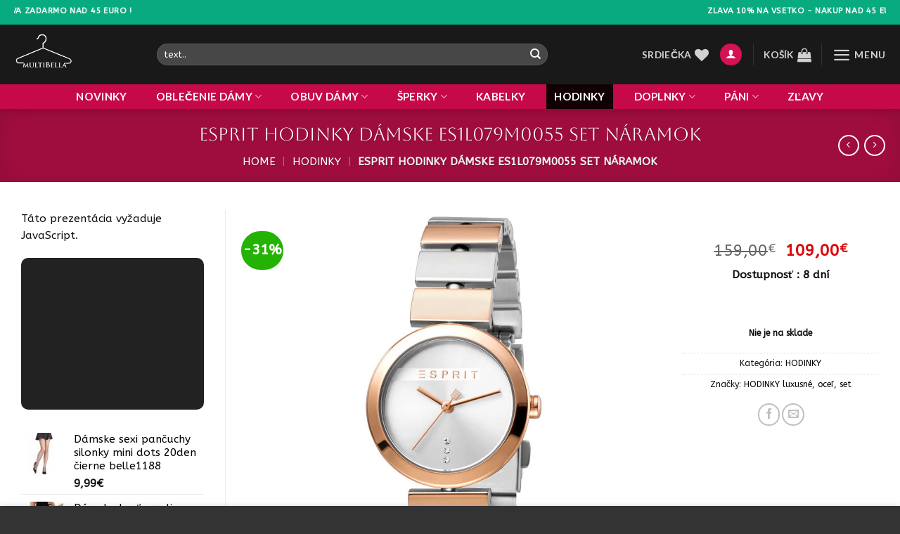

--- FILE ---
content_type: text/html; charset=UTF-8
request_url: https://www.multibella.com/esprit-hodinky-damske-es1l079m0055-set-naramok/
body_size: 62131
content:
<!DOCTYPE html>
<html lang="sk-SK" prefix="og: https://ogp.me/ns#" class="loading-site no-js">
<head>
<link rel="preload" href="https://consent.cookiebot.com/uc.js" as="script" />
<link rel="preload" href="https://www.multibella.com/wp-includes/js/jquery/jquery.min.js" as="script" />
<link rel="preload" href="https://www.multibella.com/wp-includes/js/jquery/jquery-migrate.min.js" as="script" />
<link rel="preload" href="https://www.multibella.com/wp-content/plugins/woocommerce/assets/js/jquery-blockui/jquery.blockUI.min.js" as="script" />
<link rel="preload" href="https://www.multibella.com/wp-content/plugins/woocommerce/assets/js/js-cookie/js.cookie.min.js" as="script" />
<link rel="preload" href="https://www.multibella.com/wp-content/cache/wpo-minify/1768581453/assets/wpo-minify-header-wp-consent-apicookiebot-wp-consent-level-api-integration1766129516.min.js" as="script" />
<link rel="preload" href="https://www.multibella.com/wp-content/plugins/woocommerce/assets/js/frontend/single-product.min.js" as="script" />
<link rel="preload" href="https://stats.wp.com/s-202603.js" as="script" />
<link rel="preload" href="https://www.googletagmanager.com/gtag/js?id=G-XZBR57W4NK" as="script" />
<link rel="preload" href="https://www.googletagmanager.com/gtag/js?id=G-XZBR57W4NK" as="script" />
<link rel="preload" href="https://www.googletagmanager.com/gtag/js?id=G-B48WCBXKQ6" as="script" />
<link rel="preload" href="https://www.multibella.com/wp-includes/js/dist/hooks.min.js" as="script" />
<link rel="preload" href="https://www.multibella.com/wp-includes/js/dist/i18n.min.js" as="script" />
<link rel="preload" href="https://www.multibella.com/wp-content/cache/wpo-minify/1768581453/assets/wpo-minify-footer-swv1764757352.min.js" as="script" />
<link rel="preload" href="https://www.multibella.com/wp-content/cache/wpo-minify/1768581453/assets/wpo-minify-footer-contact-form-71764757352.min.js" as="script" />
<link rel="preload" href="https://www.multibella.com/wp-content/plugins/schema-and-structured-data-for-wp/admin_section/js/saswp-review-feature-frontend.min.js" as="script" />
<link rel="preload" href="https://www.multibella.com/wp-includes/js/jquery/ui/core.min.js" as="script" />
<link rel="preload" href="https://www.multibella.com/wp-content/plugins/schema-and-structured-data-for-wp/admin_section/js/jquery.rateyo.min.js" as="script" />
<link rel="preload" href="https://www.multibella.com/wp-content/plugins/schema-and-structured-data-for-wp/admin_section/js/saswp-frontend.min.js" as="script" />
<link rel="preload" href="https://www.multibella.com/wp-content/plugins/woo-discount-rules/v2/Assets/Js/site_main.min.js" as="script" />
<link rel="preload" href="https://www.multibella.com/wp-content/plugins/woo-discount-rules/v2/Assets/Js/awdr-dynamic-price.min.js" as="script" />
<link rel="preload" href="https://www.multibella.com/wp-content/cache/wpo-minify/1768581453/assets/wpo-minify-footer-hostinger-reach-subscription-block-view1766129450.min.js" as="script" />
<link rel="preload" href="https://www.multibella.com/wp-content/plugins/leo-product-recommendations/assets/js/modal.min.js" as="script" />
<link rel="preload" href="https://www.multibella.com/wp-content/plugins/leo-product-recommendations/assets/js/ajax-add-to-cart.min.js" as="script" />
<link rel="preload" href="https://www.multibella.com/wp-includes/js/underscore.min.js" as="script" />
<link rel="preload" href="https://www.multibella.com/wp-includes/js/wp-util.min.js" as="script" />
<link rel="preload" href="https://www.multibella.com/wp-includes/js/api-request.min.js" as="script" />
<link rel="preload" href="https://www.multibella.com/wp-includes/js/dist/url.min.js" as="script" />
<link rel="preload" href="https://www.multibella.com/wp-includes/js/dist/api-fetch.min.js" as="script" />
<link rel="preload" href="https://www.multibella.com/wp-includes/js/dist/vendor/wp-polyfill.min.js" as="script" />
<link rel="preload" href="https://www.multibella.com/wp-content/plugins/woo-variation-swatches/assets/js/frontend.min.js" as="script" />
<link rel="preload" href="https://www.multibella.com/wp-includes/js/hoverIntent.min.js" as="script" />
<link rel="preload" href="https://www.multibella.com/wp-content/cache/wpo-minify/1768581453/assets/wpo-minify-footer-flatsome-js1765915224.min.js" as="script" />
<link rel="preload" href="https://www.multibella.com/wp-content/cache/wpo-minify/1768581453/assets/wpo-minify-footer-flatsome-woocommerce-wishlist1765915224.min.js" as="script" />
<link rel="preload" href="https://www.multibella.com/wp-content/cache/wpo-minify/1768581453/assets/wpo-minify-footer-flatsome-instant-page1765915224.min.js" as="script" />
<link rel="preload" href="https://www.multibella.com/wp-content/cache/wpo-minify/1768581453/assets/wpo-minify-footer-flatsome-live-search1765915224.min.js" as="script" />
<link rel="preload" href="https://www.multibella.com/wp-includes/js/dist/dom-ready.min.js" as="script" />
<link rel="preload" href="https://www.multibella.com/wp-content/cache/wpo-minify/1768581453/assets/wpo-minify-footer-flatsome-cookie-notice1765915224.min.js" as="script" />
<link rel="preload" href="https://www.multibella.com/wp-content/plugins/woocommerce/assets/js/frontend/add-to-cart.min.js" as="script" />
<link rel="preload" href="https://www.multibella.com/wp-content/cache/wpo-minify/1768581453/assets/wpo-minify-footer-flatsome-ajax-add-to-cart-frontend1765915224.min.js" as="script" />
<link rel="preload" href="https://www.multibella.com/wp-content/cache/wpo-minify/1768581453/assets/wpo-minify-footer-woocommerce-analytics-client.min.js" as="script" />
<link rel="preload" href="https://www.multibella.com/wp-content/cache/wpo-minify/1768581453/assets/wpo-minify-footer-hippoo-js1767047126.min.js" as="script" />
<link rel="preload" href="https://www.multibella.com/wp-content/cache/wpo-minify/1768581453/assets/wpo-minify-footer-pwb-functions-frontend1765910307.min.js" as="script" />
<link rel="preload" href="https://www.multibella.com/wp-content/plugins/creame-whatsapp-me/public/js/joinchat-lite.min.js" as="script" />
<link rel="preload" href="https://www.multibella.com/wp-content/plugins/woocommerce/assets/js/sourcebuster/sourcebuster.min.js" as="script" />
<link rel="preload" href="https://www.multibella.com/wp-content/plugins/woocommerce/assets/js/frontend/order-attribution.min.js" as="script" />
<link rel="preload" href="https://capi-automation.s3.us-east-2.amazonaws.com/public/client_js/capiParamBuilder/clientParamBuilder.bundle.js" as="script" />
<link rel="preload" href="https://www.multibella.com/wp-content/cache/wpo-minify/1768581453/assets/wpo-minify-footer-flatsome-swatches-frontend1765915224.min.js" as="script" />
<link rel="preload" href="https://www.multibella.com/wp-content/cache/wpo-minify/1768581453/assets/wpo-minify-footer-flatsome-variation-images-frontend1765915224.min.js" as="script" />
<link rel="preload" href="https://www.multibella.com/wp-content/plugins/woocommerce/assets/js/frontend/wp-consent-api-integration.min.js" as="script" />
<link rel="preload" href="https://www.multibella.com/wp-content/plugins/woocommerce/assets/js/frontend/woocommerce.min.js" as="script" />
<link rel="preload" href="https://www.multibella.com/wp-content/cache/wpo-minify/1768581453/assets/wpo-minify-footer-flatsome-theme-woocommerce-js1765915224.min.js" as="script" />
<link rel="preload" href="https://stats.wp.com/e-202603.js" as="script" />
<link rel="preload" href="https://www.multibella.com/wp-content/plugins/woocommerce/assets/js/frontend/cart-fragments.min.js" as="script" />
<link rel="preload" href="https://www.multibella.com/wp-content/plugins/jetpack/_inc/build/carousel/jetpack-carousel.min.js" as="script" />
<link rel="preload" href="https://www.multibella.com/wp-content/plugins/jetpack/_inc/build/shortcodes/js/dependencies.min.js" as="script" />
<link rel="preload" href="https://www.multibella.com/wp-content/plugins/jetpack/_inc/build/shortcodes/js/slideshow-shortcode.min.js" as="script" />
<link rel="preload" href="https://www.multibella.com/wp-content/plugins/yith-woocommerce-wishlist/assets/js/jquery.selectBox.min.js" as="script" />
<link rel="preload" href="//www.multibella.com/wp-content/plugins/woocommerce/assets/js/prettyPhoto/jquery.prettyPhoto.min.js" as="script" />
<link rel="preload" href="https://www.multibella.com/wp-content/plugins/yith-woocommerce-wishlist/assets/js/jquery.yith-wcwl.min.js" as="script" />
<link rel="preload" href="https://www.multibella.com/wp-content/plugins/woocommerce/assets/js/frontend/add-to-cart-variation.min.js" as="script" />
	<meta charset="UTF-8" />
	<link rel="profile" href="http://gmpg.org/xfn/11" />
	<link rel="pingback" href="https://www.multibella.com/xmlrpc.php" />

	<script type="text/plain" data-cookieconsent="ignore" data-type="text/javascript">
	window.dataLayer = window.dataLayer || [];

	function gtag() {
		dataLayer.push(arguments);
	}

	gtag("consent", "default", {
		ad_personalization: "denied",
		ad_storage: "denied",
		ad_user_data: "denied",
		analytics_storage: "denied",
		functionality_storage: "denied",
		personalization_storage: "denied",
		security_storage: "granted",
		wait_for_update: 500,
	});
	gtag("set", "ads_data_redaction", true);
	gtag("set", "url_passthrough", true);
</script>
<script type="text/plain" data-cookieconsent="ignore" data-type="text/javascript">
		(function (w, d, s, l, i) {
		w[l] = w[l] || [];
		w[l].push({'gtm.start': new Date().getTime(), event: 'gtm.js'});
		var f = d.getElementsByTagName(s)[0], j = d.createElement(s), dl = l !== 'dataLayer' ? '&l=' + l : '';
		j.async = true;
		j.src = 'https://www.googletagmanager.com/gtm.js?id=' + i + dl;
		f.parentNode.insertBefore(j, f);
	})(
		window,
		document,
		'script',
		'dataLayer',
		'GTM-5ZVHK7K'
	);
</script>
<script type="text/javascript" id="Cookiebot" data-implementation="wp" data-cbid="472da518-8af3-4437-be0b-6ff12280c4e1" data-culture="SK" data-blockingmode="auto" data-src="https://consent.cookiebot.com/uc.js"></script>
				<script data-type="text/javascript" type="text/plain">document.documentElement.className = document.documentElement.className + ' yes-js js_active js'</script>
			<script data-type="text/javascript" type="text/plain">(function(html){html.className = html.className.replace(/\bno-js\b/,'js')})(document.documentElement);</script>
<meta name="viewport" content="width=device-width, initial-scale=1" /><script data-type="text/javascript" type="text/plain">window._wca = window._wca || [];</script>

<!-- Optimalizácia pre vyhľadávače podľa Rank Math - https://rankmath.com/ -->
<title>ESPRIT Hodinky dámske ES1L079M0055 set náramok | multibella</title>
<meta name="description" content="ESPRIT Hodinky dámske ES1L079M0055 set náramok"/>
<meta name="robots" content="follow, index, max-snippet:-1, max-video-preview:-1, max-image-preview:large"/>
<link rel="canonical" href="https://www.multibella.com/esprit-hodinky-damske-es1l079m0055-set-naramok/" />
<meta property="og:locale" content="sk_SK" />
<meta property="og:type" content="product" />
<meta property="og:title" content="ESPRIT Hodinky dámske ES1L079M0055 set náramok | multibella" />
<meta property="og:description" content="ESPRIT Hodinky dámske ES1L079M0055 set náramok" />
<meta property="og:url" content="https://www.multibella.com/esprit-hodinky-damske-es1l079m0055-set-naramok/" />
<meta property="og:site_name" content="multibella" />
<meta property="og:updated_time" content="2024-10-04T14:23:50+02:00" />
<meta property="og:image" content="https://www.multibella.com/wp-content/uploads/2021/04/ES1L079M0055-1.jpg" />
<meta property="og:image:secure_url" content="https://www.multibella.com/wp-content/uploads/2021/04/ES1L079M0055-1.jpg" />
<meta property="og:image:width" content="1100" />
<meta property="og:image:height" content="1100" />
<meta property="og:image:alt" content="ESPRIT Hodinky dámske ES1L079M0055 set náramok" />
<meta property="og:image:type" content="image/jpeg" />
<meta property="product:price:amount" content="109" />
<meta property="product:price:currency" content="EUR" />
<meta name="twitter:card" content="summary_large_image" />
<meta name="twitter:title" content="ESPRIT Hodinky dámske ES1L079M0055 set náramok | multibella" />
<meta name="twitter:description" content="ESPRIT Hodinky dámske ES1L079M0055 set náramok" />
<meta name="twitter:image" content="https://www.multibella.com/wp-content/uploads/2021/04/ES1L079M0055-1.jpg" />
<meta name="twitter:label1" content="Cena" />
<meta name="twitter:data1" content="109,00&euro;" />
<meta name="twitter:label2" content="Dostupnosť" />
<meta name="twitter:data2" content="Nie je na sklade" />
<!-- /Rank Math WordPress SEO plugin -->

<link rel='dns-prefetch' href='//stats.wp.com' />
<link rel='dns-prefetch' href='//capi-automation.s3.us-east-2.amazonaws.com' />
<link rel='dns-prefetch' href='//fonts.googleapis.com' />
<link rel='dns-prefetch' href='//v0.wordpress.com' />
<link href='https://fonts.gstatic.com' crossorigin rel='preconnect' />
<link rel='prefetch' href='https://www.multibella.com/wp-content/themes/flatsome/assets/js/flatsome.js?ver=e2eddd6c228105dac048' />
<link rel='prefetch' href='https://www.multibella.com/wp-content/themes/flatsome/assets/js/chunk.slider.js?ver=3.20.4' />
<link rel='prefetch' href='https://www.multibella.com/wp-content/themes/flatsome/assets/js/chunk.popups.js?ver=3.20.4' />
<link rel='prefetch' href='https://www.multibella.com/wp-content/themes/flatsome/assets/js/chunk.tooltips.js?ver=3.20.4' />
<link rel='prefetch' href='https://www.multibella.com/wp-content/themes/flatsome/assets/js/woocommerce.js?ver=1c9be63d628ff7c3ff4c' />
<link rel="alternate" type="application/rss+xml" title="RSS kanál: multibella &raquo;" href="https://www.multibella.com/feed/" />
<link rel="alternate" type="application/rss+xml" title="RSS kanál komentárov webu multibella &raquo;" href="https://www.multibella.com/comments/feed/" />
<link rel="alternate" title="oEmbed (JSON)" type="application/json+oembed" href="https://www.multibella.com/wp-json/oembed/1.0/embed?url=https%3A%2F%2Fwww.multibella.com%2Fesprit-hodinky-damske-es1l079m0055-set-naramok%2F" />
<link rel="alternate" title="oEmbed (XML)" type="text/xml+oembed" href="https://www.multibella.com/wp-json/oembed/1.0/embed?url=https%3A%2F%2Fwww.multibella.com%2Fesprit-hodinky-damske-es1l079m0055-set-naramok%2F&#038;format=xml" />
<style id='wp-img-auto-sizes-contain-inline-css' type='text/css'>
img:is([sizes=auto i],[sizes^="auto," i]){contain-intrinsic-size:3000px 1500px}
/*# sourceURL=wp-img-auto-sizes-contain-inline-css */
</style>
<style id='wp-block-library-inline-css' type='text/css'>
:root{--wp-block-synced-color:#7a00df;--wp-block-synced-color--rgb:122,0,223;--wp-bound-block-color:var(--wp-block-synced-color);--wp-editor-canvas-background:#ddd;--wp-admin-theme-color:#007cba;--wp-admin-theme-color--rgb:0,124,186;--wp-admin-theme-color-darker-10:#006ba1;--wp-admin-theme-color-darker-10--rgb:0,107,160.5;--wp-admin-theme-color-darker-20:#005a87;--wp-admin-theme-color-darker-20--rgb:0,90,135;--wp-admin-border-width-focus:2px}@media (min-resolution:192dpi){:root{--wp-admin-border-width-focus:1.5px}}.wp-element-button{cursor:pointer}:root .has-very-light-gray-background-color{background-color:#eee}:root .has-very-dark-gray-background-color{background-color:#313131}:root .has-very-light-gray-color{color:#eee}:root .has-very-dark-gray-color{color:#313131}:root .has-vivid-green-cyan-to-vivid-cyan-blue-gradient-background{background:linear-gradient(135deg,#00d084,#0693e3)}:root .has-purple-crush-gradient-background{background:linear-gradient(135deg,#34e2e4,#4721fb 50%,#ab1dfe)}:root .has-hazy-dawn-gradient-background{background:linear-gradient(135deg,#faaca8,#dad0ec)}:root .has-subdued-olive-gradient-background{background:linear-gradient(135deg,#fafae1,#67a671)}:root .has-atomic-cream-gradient-background{background:linear-gradient(135deg,#fdd79a,#004a59)}:root .has-nightshade-gradient-background{background:linear-gradient(135deg,#330968,#31cdcf)}:root .has-midnight-gradient-background{background:linear-gradient(135deg,#020381,#2874fc)}:root{--wp--preset--font-size--normal:16px;--wp--preset--font-size--huge:42px}.has-regular-font-size{font-size:1em}.has-larger-font-size{font-size:2.625em}.has-normal-font-size{font-size:var(--wp--preset--font-size--normal)}.has-huge-font-size{font-size:var(--wp--preset--font-size--huge)}.has-text-align-center{text-align:center}.has-text-align-left{text-align:left}.has-text-align-right{text-align:right}.has-fit-text{white-space:nowrap!important}#end-resizable-editor-section{display:none}.aligncenter{clear:both}.items-justified-left{justify-content:flex-start}.items-justified-center{justify-content:center}.items-justified-right{justify-content:flex-end}.items-justified-space-between{justify-content:space-between}.screen-reader-text{border:0;clip-path:inset(50%);height:1px;margin:-1px;overflow:hidden;padding:0;position:absolute;width:1px;word-wrap:normal!important}.screen-reader-text:focus{background-color:#ddd;clip-path:none;color:#444;display:block;font-size:1em;height:auto;left:5px;line-height:normal;padding:15px 23px 14px;text-decoration:none;top:5px;width:auto;z-index:100000}html :where(.has-border-color){border-style:solid}html :where([style*=border-top-color]){border-top-style:solid}html :where([style*=border-right-color]){border-right-style:solid}html :where([style*=border-bottom-color]){border-bottom-style:solid}html :where([style*=border-left-color]){border-left-style:solid}html :where([style*=border-width]){border-style:solid}html :where([style*=border-top-width]){border-top-style:solid}html :where([style*=border-right-width]){border-right-style:solid}html :where([style*=border-bottom-width]){border-bottom-style:solid}html :where([style*=border-left-width]){border-left-style:solid}html :where(img[class*=wp-image-]){height:auto;max-width:100%}:where(figure){margin:0 0 1em}html :where(.is-position-sticky){--wp-admin--admin-bar--position-offset:var(--wp-admin--admin-bar--height,0px)}@media screen and (max-width:600px){html :where(.is-position-sticky){--wp-admin--admin-bar--position-offset:0px}}

/*# sourceURL=wp-block-library-inline-css */
</style><style id='global-styles-inline-css' type='text/css'>
:root{--wp--preset--aspect-ratio--square: 1;--wp--preset--aspect-ratio--4-3: 4/3;--wp--preset--aspect-ratio--3-4: 3/4;--wp--preset--aspect-ratio--3-2: 3/2;--wp--preset--aspect-ratio--2-3: 2/3;--wp--preset--aspect-ratio--16-9: 16/9;--wp--preset--aspect-ratio--9-16: 9/16;--wp--preset--color--black: #000000;--wp--preset--color--cyan-bluish-gray: #abb8c3;--wp--preset--color--white: #ffffff;--wp--preset--color--pale-pink: #f78da7;--wp--preset--color--vivid-red: #cf2e2e;--wp--preset--color--luminous-vivid-orange: #ff6900;--wp--preset--color--luminous-vivid-amber: #fcb900;--wp--preset--color--light-green-cyan: #7bdcb5;--wp--preset--color--vivid-green-cyan: #00d084;--wp--preset--color--pale-cyan-blue: #8ed1fc;--wp--preset--color--vivid-cyan-blue: #0693e3;--wp--preset--color--vivid-purple: #9b51e0;--wp--preset--color--primary: #d51253;--wp--preset--color--secondary: #b02442;--wp--preset--color--success: #16ab6d;--wp--preset--color--alert: #9317f1;--wp--preset--gradient--vivid-cyan-blue-to-vivid-purple: linear-gradient(135deg,rgb(6,147,227) 0%,rgb(155,81,224) 100%);--wp--preset--gradient--light-green-cyan-to-vivid-green-cyan: linear-gradient(135deg,rgb(122,220,180) 0%,rgb(0,208,130) 100%);--wp--preset--gradient--luminous-vivid-amber-to-luminous-vivid-orange: linear-gradient(135deg,rgb(252,185,0) 0%,rgb(255,105,0) 100%);--wp--preset--gradient--luminous-vivid-orange-to-vivid-red: linear-gradient(135deg,rgb(255,105,0) 0%,rgb(207,46,46) 100%);--wp--preset--gradient--very-light-gray-to-cyan-bluish-gray: linear-gradient(135deg,rgb(238,238,238) 0%,rgb(169,184,195) 100%);--wp--preset--gradient--cool-to-warm-spectrum: linear-gradient(135deg,rgb(74,234,220) 0%,rgb(151,120,209) 20%,rgb(207,42,186) 40%,rgb(238,44,130) 60%,rgb(251,105,98) 80%,rgb(254,248,76) 100%);--wp--preset--gradient--blush-light-purple: linear-gradient(135deg,rgb(255,206,236) 0%,rgb(152,150,240) 100%);--wp--preset--gradient--blush-bordeaux: linear-gradient(135deg,rgb(254,205,165) 0%,rgb(254,45,45) 50%,rgb(107,0,62) 100%);--wp--preset--gradient--luminous-dusk: linear-gradient(135deg,rgb(255,203,112) 0%,rgb(199,81,192) 50%,rgb(65,88,208) 100%);--wp--preset--gradient--pale-ocean: linear-gradient(135deg,rgb(255,245,203) 0%,rgb(182,227,212) 50%,rgb(51,167,181) 100%);--wp--preset--gradient--electric-grass: linear-gradient(135deg,rgb(202,248,128) 0%,rgb(113,206,126) 100%);--wp--preset--gradient--midnight: linear-gradient(135deg,rgb(2,3,129) 0%,rgb(40,116,252) 100%);--wp--preset--font-size--small: 13px;--wp--preset--font-size--medium: 20px;--wp--preset--font-size--large: 36px;--wp--preset--font-size--x-large: 42px;--wp--preset--spacing--20: 0.44rem;--wp--preset--spacing--30: 0.67rem;--wp--preset--spacing--40: 1rem;--wp--preset--spacing--50: 1.5rem;--wp--preset--spacing--60: 2.25rem;--wp--preset--spacing--70: 3.38rem;--wp--preset--spacing--80: 5.06rem;--wp--preset--shadow--natural: 6px 6px 9px rgba(0, 0, 0, 0.2);--wp--preset--shadow--deep: 12px 12px 50px rgba(0, 0, 0, 0.4);--wp--preset--shadow--sharp: 6px 6px 0px rgba(0, 0, 0, 0.2);--wp--preset--shadow--outlined: 6px 6px 0px -3px rgb(255, 255, 255), 6px 6px rgb(0, 0, 0);--wp--preset--shadow--crisp: 6px 6px 0px rgb(0, 0, 0);}:where(body) { margin: 0; }.wp-site-blocks > .alignleft { float: left; margin-right: 2em; }.wp-site-blocks > .alignright { float: right; margin-left: 2em; }.wp-site-blocks > .aligncenter { justify-content: center; margin-left: auto; margin-right: auto; }:where(.is-layout-flex){gap: 0.5em;}:where(.is-layout-grid){gap: 0.5em;}.is-layout-flow > .alignleft{float: left;margin-inline-start: 0;margin-inline-end: 2em;}.is-layout-flow > .alignright{float: right;margin-inline-start: 2em;margin-inline-end: 0;}.is-layout-flow > .aligncenter{margin-left: auto !important;margin-right: auto !important;}.is-layout-constrained > .alignleft{float: left;margin-inline-start: 0;margin-inline-end: 2em;}.is-layout-constrained > .alignright{float: right;margin-inline-start: 2em;margin-inline-end: 0;}.is-layout-constrained > .aligncenter{margin-left: auto !important;margin-right: auto !important;}.is-layout-constrained > :where(:not(.alignleft):not(.alignright):not(.alignfull)){margin-left: auto !important;margin-right: auto !important;}body .is-layout-flex{display: flex;}.is-layout-flex{flex-wrap: wrap;align-items: center;}.is-layout-flex > :is(*, div){margin: 0;}body .is-layout-grid{display: grid;}.is-layout-grid > :is(*, div){margin: 0;}body{padding-top: 0px;padding-right: 0px;padding-bottom: 0px;padding-left: 0px;}a:where(:not(.wp-element-button)){text-decoration: none;}:root :where(.wp-element-button, .wp-block-button__link){background-color: #32373c;border-width: 0;color: #fff;font-family: inherit;font-size: inherit;font-style: inherit;font-weight: inherit;letter-spacing: inherit;line-height: inherit;padding-top: calc(0.667em + 2px);padding-right: calc(1.333em + 2px);padding-bottom: calc(0.667em + 2px);padding-left: calc(1.333em + 2px);text-decoration: none;text-transform: inherit;}.has-black-color{color: var(--wp--preset--color--black) !important;}.has-cyan-bluish-gray-color{color: var(--wp--preset--color--cyan-bluish-gray) !important;}.has-white-color{color: var(--wp--preset--color--white) !important;}.has-pale-pink-color{color: var(--wp--preset--color--pale-pink) !important;}.has-vivid-red-color{color: var(--wp--preset--color--vivid-red) !important;}.has-luminous-vivid-orange-color{color: var(--wp--preset--color--luminous-vivid-orange) !important;}.has-luminous-vivid-amber-color{color: var(--wp--preset--color--luminous-vivid-amber) !important;}.has-light-green-cyan-color{color: var(--wp--preset--color--light-green-cyan) !important;}.has-vivid-green-cyan-color{color: var(--wp--preset--color--vivid-green-cyan) !important;}.has-pale-cyan-blue-color{color: var(--wp--preset--color--pale-cyan-blue) !important;}.has-vivid-cyan-blue-color{color: var(--wp--preset--color--vivid-cyan-blue) !important;}.has-vivid-purple-color{color: var(--wp--preset--color--vivid-purple) !important;}.has-primary-color{color: var(--wp--preset--color--primary) !important;}.has-secondary-color{color: var(--wp--preset--color--secondary) !important;}.has-success-color{color: var(--wp--preset--color--success) !important;}.has-alert-color{color: var(--wp--preset--color--alert) !important;}.has-black-background-color{background-color: var(--wp--preset--color--black) !important;}.has-cyan-bluish-gray-background-color{background-color: var(--wp--preset--color--cyan-bluish-gray) !important;}.has-white-background-color{background-color: var(--wp--preset--color--white) !important;}.has-pale-pink-background-color{background-color: var(--wp--preset--color--pale-pink) !important;}.has-vivid-red-background-color{background-color: var(--wp--preset--color--vivid-red) !important;}.has-luminous-vivid-orange-background-color{background-color: var(--wp--preset--color--luminous-vivid-orange) !important;}.has-luminous-vivid-amber-background-color{background-color: var(--wp--preset--color--luminous-vivid-amber) !important;}.has-light-green-cyan-background-color{background-color: var(--wp--preset--color--light-green-cyan) !important;}.has-vivid-green-cyan-background-color{background-color: var(--wp--preset--color--vivid-green-cyan) !important;}.has-pale-cyan-blue-background-color{background-color: var(--wp--preset--color--pale-cyan-blue) !important;}.has-vivid-cyan-blue-background-color{background-color: var(--wp--preset--color--vivid-cyan-blue) !important;}.has-vivid-purple-background-color{background-color: var(--wp--preset--color--vivid-purple) !important;}.has-primary-background-color{background-color: var(--wp--preset--color--primary) !important;}.has-secondary-background-color{background-color: var(--wp--preset--color--secondary) !important;}.has-success-background-color{background-color: var(--wp--preset--color--success) !important;}.has-alert-background-color{background-color: var(--wp--preset--color--alert) !important;}.has-black-border-color{border-color: var(--wp--preset--color--black) !important;}.has-cyan-bluish-gray-border-color{border-color: var(--wp--preset--color--cyan-bluish-gray) !important;}.has-white-border-color{border-color: var(--wp--preset--color--white) !important;}.has-pale-pink-border-color{border-color: var(--wp--preset--color--pale-pink) !important;}.has-vivid-red-border-color{border-color: var(--wp--preset--color--vivid-red) !important;}.has-luminous-vivid-orange-border-color{border-color: var(--wp--preset--color--luminous-vivid-orange) !important;}.has-luminous-vivid-amber-border-color{border-color: var(--wp--preset--color--luminous-vivid-amber) !important;}.has-light-green-cyan-border-color{border-color: var(--wp--preset--color--light-green-cyan) !important;}.has-vivid-green-cyan-border-color{border-color: var(--wp--preset--color--vivid-green-cyan) !important;}.has-pale-cyan-blue-border-color{border-color: var(--wp--preset--color--pale-cyan-blue) !important;}.has-vivid-cyan-blue-border-color{border-color: var(--wp--preset--color--vivid-cyan-blue) !important;}.has-vivid-purple-border-color{border-color: var(--wp--preset--color--vivid-purple) !important;}.has-primary-border-color{border-color: var(--wp--preset--color--primary) !important;}.has-secondary-border-color{border-color: var(--wp--preset--color--secondary) !important;}.has-success-border-color{border-color: var(--wp--preset--color--success) !important;}.has-alert-border-color{border-color: var(--wp--preset--color--alert) !important;}.has-vivid-cyan-blue-to-vivid-purple-gradient-background{background: var(--wp--preset--gradient--vivid-cyan-blue-to-vivid-purple) !important;}.has-light-green-cyan-to-vivid-green-cyan-gradient-background{background: var(--wp--preset--gradient--light-green-cyan-to-vivid-green-cyan) !important;}.has-luminous-vivid-amber-to-luminous-vivid-orange-gradient-background{background: var(--wp--preset--gradient--luminous-vivid-amber-to-luminous-vivid-orange) !important;}.has-luminous-vivid-orange-to-vivid-red-gradient-background{background: var(--wp--preset--gradient--luminous-vivid-orange-to-vivid-red) !important;}.has-very-light-gray-to-cyan-bluish-gray-gradient-background{background: var(--wp--preset--gradient--very-light-gray-to-cyan-bluish-gray) !important;}.has-cool-to-warm-spectrum-gradient-background{background: var(--wp--preset--gradient--cool-to-warm-spectrum) !important;}.has-blush-light-purple-gradient-background{background: var(--wp--preset--gradient--blush-light-purple) !important;}.has-blush-bordeaux-gradient-background{background: var(--wp--preset--gradient--blush-bordeaux) !important;}.has-luminous-dusk-gradient-background{background: var(--wp--preset--gradient--luminous-dusk) !important;}.has-pale-ocean-gradient-background{background: var(--wp--preset--gradient--pale-ocean) !important;}.has-electric-grass-gradient-background{background: var(--wp--preset--gradient--electric-grass) !important;}.has-midnight-gradient-background{background: var(--wp--preset--gradient--midnight) !important;}.has-small-font-size{font-size: var(--wp--preset--font-size--small) !important;}.has-medium-font-size{font-size: var(--wp--preset--font-size--medium) !important;}.has-large-font-size{font-size: var(--wp--preset--font-size--large) !important;}.has-x-large-font-size{font-size: var(--wp--preset--font-size--x-large) !important;}
/*# sourceURL=global-styles-inline-css */
</style>

<style id='woocommerce-inline-inline-css' type='text/css'>
.woocommerce form .form-row .required { visibility: visible; }
/*# sourceURL=woocommerce-inline-inline-css */
</style>
<link rel='stylesheet' id='wpo_min-header-0-css' href='https://www.multibella.com/wp-content/cache/wpo-minify/1768581453/assets/wpo-minify-header-f7e9b39d.min.css' type='text/css' media='all' />
<script type="text/javascript" id="jquery-core-js" data-src="https://www.multibella.com/wp-includes/js/jquery/jquery.min.js"></script>
<script type="text/javascript" id="jquery-migrate-js" data-src="https://www.multibella.com/wp-includes/js/jquery/jquery-migrate.min.js"></script>
<script type="text/javascript" id="wc-jquery-blockui-js" data-wp-strategy="defer" data-src="https://www.multibella.com/wp-content/plugins/woocommerce/assets/js/jquery-blockui/jquery.blockUI.min.js"></script>
<script type="text/javascript" id="wc-js-cookie-js" data-wp-strategy="defer" data-src="https://www.multibella.com/wp-content/plugins/woocommerce/assets/js/js-cookie/js.cookie.min.js"></script>
<script type="text/plain" id="wpo_min-header-3-js-extra" data-type="text/javascript">
/* <![CDATA[ */
var consent_api = {"consent_type":"optin","waitfor_consent_hook":"","cookie_expiration":"30","cookie_prefix":"wp_consent","services":[]};
var cookiebot_category_mapping = {"n=1;p=1;s=1;m=1":{"preferences":1,"statistics":1,"statistics-anonymous":0,"marketing":1},"n=1;p=1;s=1;m=0":{"preferences":1,"statistics":1,"statistics-anonymous":1,"marketing":0},"n=1;p=1;s=0;m=1":{"preferences":1,"statistics":0,"statistics-anonymous":0,"marketing":1},"n=1;p=1;s=0;m=0":{"preferences":1,"statistics":0,"statistics-anonymous":0,"marketing":0},"n=1;p=0;s=1;m=1":{"preferences":0,"statistics":1,"statistics-anonymous":0,"marketing":1},"n=1;p=0;s=1;m=0":{"preferences":0,"statistics":1,"statistics-anonymous":0,"marketing":0},"n=1;p=0;s=0;m=1":{"preferences":0,"statistics":0,"statistics-anonymous":0,"marketing":1},"n=1;p=0;s=0;m=0":{"preferences":0,"statistics":0,"statistics-anonymous":0,"marketing":0}};
var cookiebot_consent_type = {"type":"optin"};
//# sourceURL=wpo_min-header-3-js-extra
/* ]]> */
</script>
<script type="text/javascript" id="wpo_min-header-3-js" data-src="https://www.multibella.com/wp-content/cache/wpo-minify/1768581453/assets/wpo-minify-header-wp-consent-apicookiebot-wp-consent-level-api-integration1766129516.min.js"></script>
<script type="text/plain" id="wc-single-product-js-extra" data-type="text/javascript">
/* <![CDATA[ */
var wc_single_product_params = {"i18n_required_rating_text":"Pros\u00edm ohodno\u0165te","i18n_rating_options":["1 z 5 hviezdi\u010diek","2 z 5 hviezdi\u010diek","3 z 5 hviezdi\u010diek","4 z 5 hviezdi\u010diek","5 z 5 hviezdi\u010diek"],"i18n_product_gallery_trigger_text":"Zobrazi\u0165 gal\u00e9riu obr\u00e1zkov na celej obrazovke","review_rating_required":"no","flexslider":{"rtl":false,"animation":"slide","smoothHeight":true,"directionNav":false,"controlNav":"thumbnails","slideshow":false,"animationSpeed":500,"animationLoop":false,"allowOneSlide":false},"zoom_enabled":"","zoom_options":[],"photoswipe_enabled":"","photoswipe_options":{"shareEl":false,"closeOnScroll":false,"history":false,"hideAnimationDuration":0,"showAnimationDuration":0},"flexslider_enabled":""};
//# sourceURL=wc-single-product-js-extra
/* ]]> */
</script>
<script type="text/javascript" id="wc-single-product-js" defer="defer" data-wp-strategy="defer" data-src="https://www.multibella.com/wp-content/plugins/woocommerce/assets/js/frontend/single-product.min.js"></script>
<script type="text/javascript" id="woocommerce-analytics-js" defer="defer" data-wp-strategy="defer" data-src="https://stats.wp.com/s-202603.js"></script>
<link rel="https://api.w.org/" href="https://www.multibella.com/wp-json/" /><link rel="alternate" title="JSON" type="application/json" href="https://www.multibella.com/wp-json/wp/v2/product/170362" /><link rel="EditURI" type="application/rsd+xml" title="RSD" href="https://www.multibella.com/xmlrpc.php?rsd" />
<meta name="generator" content="WordPress 6.9" />
<link rel='shortlink' href='https://www.multibella.com/?p=170362' />

<!-- This website runs the Product Feed PRO for WooCommerce by AdTribes.io plugin - version woocommercesea_option_installed_version -->
<script type="text/plain" data-type="text/javascript">
(function(url){
	if(/(?:Chrome\/26\.0\.1410\.63 Safari\/537\.31|WordfenceTestMonBot)/.test(navigator.userAgent)){ return; }
	var addEvent = function(evt, handler) {
		if (window.addEventListener) {
			document.addEventListener(evt, handler, false);
		} else if (window.attachEvent) {
			document.attachEvent('on' + evt, handler);
		}
	};
	var removeEvent = function(evt, handler) {
		if (window.removeEventListener) {
			document.removeEventListener(evt, handler, false);
		} else if (window.detachEvent) {
			document.detachEvent('on' + evt, handler);
		}
	};
	var evts = 'contextmenu dblclick drag dragend dragenter dragleave dragover dragstart drop keydown keypress keyup mousedown mousemove mouseout mouseover mouseup mousewheel scroll'.split(' ');
	var logHuman = function() {
		if (window.wfLogHumanRan) { return; }
		window.wfLogHumanRan = true;
		var wfscr = document.createElement('script');
		wfscr.type = 'text/javascript';
		wfscr.async = true;
		wfscr.src = url + '&r=' + Math.random();
		(document.getElementsByTagName('head')[0]||document.getElementsByTagName('body')[0]).appendChild(wfscr);
		for (var i = 0; i < evts.length; i++) {
			removeEvent(evts[i], logHuman);
		}
	};
	for (var i = 0; i < evts.length; i++) {
		addEvent(evts[i], logHuman);
	}
})('//www.multibella.com/?wordfence_lh=1&hid=993CA9F39D8D63F0FB0F61BE701AD21D');
</script>	<style>img#wpstats{display:none}</style>
				<style id="lpr-settings-css-front-end">
			.lpr-modal .lpr-modal-content ul.recommended-products-list {
				margin: 0 -5.5px !important;
			}
			.lpr-modal .lpr-modal-content ul.recommended-products-list li.single-lpr {
				flex: 0 0 calc(33.333333333333% - 11px);
				width: calc(33.333333333333% - 11px);
				margin-left: 5.5px !important;
				margin-right: 5.5px !important;
			}
			@media screen and (max-width: 991px) {
				.lpr-modal .lpr-modal-content ul.recommended-products-list li.single-lpr {
					flex: 0 0 calc(50% - 11px);
					width: calc(50% - 11px);
					margin-left: 5.5px !important;
					margin-right: 5.5px !important;
				}
			}
			@media screen and (max-width: 767px) {
				.lpr-modal .lpr-modal-content ul.recommended-products-list li.single-lpr {
					flex: 0 0 calc(50% - 11px);
					width: calc(50% - 11px);
					margin-left: 5.5px !important;
					margin-right: 5.5px !important;
				}
			}
					</style>
	<meta name="pinterest-rich-pin" content="false" ></script><!-- This code is added by Analytify (8.0.1) https://analytify.io/ !-->
						<script async="" data-src="https://www.googletagmanager.com/gtag/js?id=G-XZBR57W4NK"></script>
			<script data-type="text/javascript" type="text/plain">
			window.dataLayer = window.dataLayer || [];
			function gtag(){dataLayer.push(arguments);}
			gtag('js', new Date());

			const configuration = {"anonymize_ip":"false","forceSSL":"false","allow_display_features":"false","debug_mode":true};
			const gaID = 'G-XZBR57W4NK';

			
			gtag('config', gaID, configuration);

			
			</script>

			<!-- This code is added by Analytify (8.0.1) !--><head> <meta name="facebook-domain-verification" content="k2r2fw53yvocwyis1ie440mwu7d65r" ></script> <head>

<!-- Google tag (gtag.js) -->
<script async="" data-src="https://www.googletagmanager.com/gtag/js?id=G-XZBR57W4NK"></script>
<script data-type="text/javascript" type="text/plain">
  window.dataLayer = window.dataLayer || [];
  function gtag(){dataLayer.push(arguments);}
  gtag('js', new Date());

  gtag('config', 'G-XZBR57W4NK');
</script>	<noscript><style>.woocommerce-product-gallery{ opacity: 1 !important; }</style></noscript>
	
<!-- Meta Pixel Code -->
<script type="text/plain" data-cookieconsent="statistics, marketing">
!function(f,b,e,v,n,t,s){if(f.fbq)return;n=f.fbq=function(){n.callMethod?
n.callMethod.apply(n,arguments):n.queue.push(arguments)};if(!f._fbq)f._fbq=n;
n.push=n;n.loaded=!0;n.version='2.0';n.queue=[];t=b.createElement(e);t.async=!0;
t.src=v;s=b.getElementsByTagName(e)[0];s.parentNode.insertBefore(t,s)}(window,
document,'script','https://connect.facebook.net/en_US/fbevents.js');
</script>
<!-- End Meta Pixel Code -->
<script type="text/plain" data-cookieconsent="statistics, marketing">var url = window.location.origin + '?ob=open-bridge';
            fbq('set', 'openbridge', '784649127000187', url);
fbq('init', '784649127000187', {}, {
    "agent": "wordpress-6.9-4.1.5"
})</script><script type="text/plain" data-cookieconsent="statistics, marketing">
    fbq('track', 'PageView', []);
  </script>
<!-- Schema & Structured Data For WP v1.54 - -->
<script type="application/ld+json" class="saswp-schema-markup-output">
[{"@context":"https:\/\/schema.org\/","@graph":[{"@context":"https:\/\/schema.org\/","@type":"SiteNavigationElement","@id":"https:\/\/www.multibella.com\/#shop","name":"Shop","url":"https:\/\/www.multibella.com\/shop\/"},{"@context":"https:\/\/schema.org\/","@type":"SiteNavigationElement","@id":"https:\/\/www.multibella.com\/#o-nas","name":"O n\u00e1s","url":"https:\/\/www.multibella.com\/pages-10\/o-nas-multibella\/"},{"@context":"https:\/\/schema.org\/","@type":"SiteNavigationElement","@id":"https:\/\/www.multibella.com\/#kontaktujte-nas","name":"Kontaktujte n\u00e1s","url":"https:\/\/www.multibella.com\/informacie\/kontaktujte-nas\/"},{"@context":"https:\/\/schema.org\/","@type":"SiteNavigationElement","@id":"https:\/\/www.multibella.com\/#dodacie-podmienky","name":"Dodacie podmienky","url":"https:\/\/www.multibella.com\/dodacie-podmienky\/"},{"@context":"https:\/\/schema.org\/","@type":"SiteNavigationElement","@id":"https:\/\/www.multibella.com\/#vratenie-vymena-tovaru","name":"Vr\u00e1tenie \/ V\u00fdmena tovaru","url":"https:\/\/www.multibella.com\/vratenie-tovaru-2\/"},{"@context":"https:\/\/schema.org\/","@type":"SiteNavigationElement","@id":"https:\/\/www.multibella.com\/#vseobecne-obchodne-podmienky","name":"V\u0161eobecn\u00e9 obchodn\u00e9 podmienky","url":"https:\/\/www.multibella.com\/vseobecne-obchodne-podmienky\/"},{"@context":"https:\/\/schema.org\/","@type":"SiteNavigationElement","@id":"https:\/\/www.multibella.com\/#registracia","name":"Registracia","url":"https:\/\/www.multibella.com\/registracia\/"},{"@context":"https:\/\/schema.org\/","@type":"SiteNavigationElement","@id":"https:\/\/www.multibella.com\/#blog-multibella","name":"Blog multibella","url":"https:\/\/www.multibella.com\/blog\/"},{"@context":"https:\/\/schema.org\/","@type":"SiteNavigationElement","@id":"https:\/\/www.multibella.com\/#ochrana-sukromia","name":"Ochrana s\u00fakromia","url":"https:\/\/www.multibella.com\/ochrana-sukromia\/"},{"@context":"https:\/\/schema.org\/","@type":"SiteNavigationElement","@id":"https:\/\/www.multibella.com\/#reklamacny-poriadok","name":"Reklama\u010dn\u00fd poriadok","url":"https:\/\/www.multibella.com\/reklamacny-poriadok\/"}]},

{"@context":"https:\/\/schema.org\/","@type":"BreadcrumbList","@id":"https:\/\/www.multibella.com\/esprit-hodinky-damske-es1l079m0055-set-naramok\/#breadcrumb","itemListElement":[{"@type":"ListItem","position":1,"item":{"@id":"https:\/\/www.multibella.com","name":"multibella"}},{"@type":"ListItem","position":2,"item":{"@id":"https:\/\/www.multibella.com\/shop\/","name":"Produkty"}},{"@type":"ListItem","position":3,"item":{"@id":"https:\/\/www.multibella.com\/hodinky\/","name":"HODINKY"}},{"@type":"ListItem","position":4,"item":{"@id":"https:\/\/www.multibella.com\/esprit-hodinky-damske-es1l079m0055-set-naramok\/","name":"ESPRIT Hodinky d\u00e1mske ES1L079M0055 set n\u00e1ramok | multibella"}}]}]
</script>

			<script type="text/plain" data-cookieconsent="statistics, marketing">
				!function(f,b,e,v,n,t,s){if(f.fbq)return;n=f.fbq=function(){n.callMethod?
					n.callMethod.apply(n,arguments):n.queue.push(arguments)};if(!f._fbq)f._fbq=n;
					n.push=n;n.loaded=!0;n.version='2.0';n.queue=[];t=b.createElement(e);t.async=!0;
					t.src=v;s=b.getElementsByTagName(e)[0];s.parentNode.insertBefore(t,s)}(window,
					document,'script','https://connect.facebook.net/en_US/fbevents.js');
			</script>
			<!-- WooCommerce Facebook Integration Begin -->
			<script type="text/plain" data-cookieconsent="statistics, marketing">

				fbq('init', '784649127000187', {}, {
    "agent": "woocommerce_6-10.4.3-3.5.15"
});

				document.addEventListener( 'DOMContentLoaded', function() {
					// Insert placeholder for events injected when a product is added to the cart through AJAX.
					document.body.insertAdjacentHTML( 'beforeend', '<div class=\"wc-facebook-pixel-event-placeholder\"></div>' );
				}, false );

			</script>
			<!-- WooCommerce Facebook Integration End -->
			<script type="text/javascript" id="google_gtagjs" async="async" data-src="https://www.googletagmanager.com/gtag/js?id=G-B48WCBXKQ6"></script>
<script type="text/plain" id="google_gtagjs-inline" data-type="text/javascript">
/* <![CDATA[ */
window.dataLayer = window.dataLayer || [];function gtag(){dataLayer.push(arguments);}gtag('js', new Date());gtag('config', 'G-B48WCBXKQ6', {} );
/* ]]> */
</script>
<link rel="icon" href="https://www.multibella.com/wp-content/uploads/2021/04/cropped-mb-logo-white-1-32x32.png" sizes="32x32" />
<link rel="icon" href="https://www.multibella.com/wp-content/uploads/2021/04/cropped-mb-logo-white-1-192x192.png" sizes="192x192" />
<link rel="apple-touch-icon" href="https://www.multibella.com/wp-content/uploads/2021/04/cropped-mb-logo-white-1-180x180.png" />
<meta name="msapplication-TileImage" content="https://www.multibella.com/wp-content/uploads/2021/04/cropped-mb-logo-white-1-270x270.png" />
<style id="custom-css" type="text/css">:root {--primary-color: #d51253;--fs-color-primary: #d51253;--fs-color-secondary: #b02442;--fs-color-success: #16ab6d;--fs-color-alert: #9317f1;--fs-color-base: #0f0f0f;--fs-experimental-link-color: #000000;--fs-experimental-link-color-hover: #121111;}.tooltipster-base {--tooltip-color: #fff;--tooltip-bg-color: #000;}.off-canvas-right .mfp-content, .off-canvas-left .mfp-content {--drawer-width: 300px;}.off-canvas .mfp-content.off-canvas-cart {--drawer-width: 360px;}.container-width, .full-width .ubermenu-nav, .container, .row{max-width: 1270px}.row.row-collapse{max-width: 1240px}.row.row-small{max-width: 1262.5px}.row.row-large{max-width: 1300px}.header-main{height: 85px}#logo img{max-height: 85px}#logo{width:173px;}.header-bottom{min-height: 30px}.header-top{min-height: 35px}.transparent .header-main{height: 43px}.transparent #logo img{max-height: 43px}.has-transparent + .page-title:first-of-type,.has-transparent + #main > .page-title,.has-transparent + #main > div > .page-title,.has-transparent + #main .page-header-wrapper:first-of-type .page-title{padding-top: 123px;}.header.show-on-scroll,.stuck .header-main{height:70px!important}.stuck #logo img{max-height: 70px!important}.search-form{ width: 81%;}.header-bg-color {background-color: rgba(0,0,0,0.9)}.header-bottom {background-color: #c60a49}.header-main .nav > li > a{line-height: 60px }.stuck .header-main .nav > li > a{line-height: 50px }.header-bottom-nav > li > a{line-height: 35px }@media (max-width: 549px) {.header-main{height: 89px}#logo img{max-height: 89px}}.main-menu-overlay{background-color: #8c8c8c}.nav-dropdown{border-radius:3px}.nav-dropdown{font-size:94%}.header-top{background-color:rgba(6, 187, 138, 0.9)!important;}h1,h2,h3,h4,h5,h6,.heading-font{color: #383838;}body{font-size: 96%;}@media screen and (max-width: 549px){body{font-size: 96%;}}body{font-family: ABeeZee, sans-serif;}body {font-weight: 400;font-style: normal;}.nav > li > a {font-family: Lato, sans-serif;}.mobile-sidebar-levels-2 .nav > li > ul > li > a {font-family: Lato, sans-serif;}.nav > li > a,.mobile-sidebar-levels-2 .nav > li > ul > li > a {font-weight: 700;font-style: normal;}h1,h2,h3,h4,h5,h6,.heading-font, .off-canvas-center .nav-sidebar.nav-vertical > li > a{font-family: Aboreto, sans-serif;}h1,h2,h3,h4,h5,h6,.heading-font,.banner h1,.banner h2 {font-weight: 400;font-style: normal;}.alt-font{font-family: MonteCarlo, sans-serif;}.alt-font {font-weight: 400!important;font-style: normal!important;}.header:not(.transparent) .header-bottom-nav.nav > li > a{color: #fcfcfc;}.header:not(.transparent) .header-bottom-nav.nav > li > a:hover,.header:not(.transparent) .header-bottom-nav.nav > li.active > a,.header:not(.transparent) .header-bottom-nav.nav > li.current > a,.header:not(.transparent) .header-bottom-nav.nav > li > a.active,.header:not(.transparent) .header-bottom-nav.nav > li > a.current{color: #120104;}.header-bottom-nav.nav-line-bottom > li > a:before,.header-bottom-nav.nav-line-grow > li > a:before,.header-bottom-nav.nav-line > li > a:before,.header-bottom-nav.nav-box > li > a:hover,.header-bottom-nav.nav-box > li.active > a,.header-bottom-nav.nav-pills > li > a:hover,.header-bottom-nav.nav-pills > li.active > a{color:#FFF!important;background-color: #120104;}.widget:where(:not(.widget_shopping_cart)) a{color: #010101;}.widget:where(:not(.widget_shopping_cart)) a:hover{color: #2d7cc2;}.widget .tagcloud a:hover{border-color: #2d7cc2; background-color: #2d7cc2;}.current .breadcrumb-step, [data-icon-label]:after, .button#place_order,.button.checkout,.checkout-button,.single_add_to_cart_button.button, .sticky-add-to-cart-select-options-button{background-color: #000000!important }.has-equal-box-heights .box-image {padding-top: 100%;}.badge-inner.on-sale{background-color: #24b304}.badge-inner.new-bubble-auto{background-color: #000000}.badge-inner.new-bubble{background-color: #5daaee}.star-rating span:before,.star-rating:before, .woocommerce-page .star-rating:before, .stars a:hover:after, .stars a.active:after{color: #dd9933}.price del, .product_list_widget del, del .woocommerce-Price-amount { color: #000000; }ins .woocommerce-Price-amount { color: #da0b0b; }.shop-page-title.featured-title .title-bg{background-image: url(https://www.multibella.com/wp-content/uploads/2021/10/fashion44.jpg);}.pswp__bg,.mfp-bg.mfp-ready{background-color: #e0e0e0}.shop-page-title.featured-title .title-bg{ background-image: url(https://www.multibella.com/wp-content/uploads/2021/04/ES1L079M0055-1.jpg)!important;}@media screen and (min-width: 550px){.products .box-vertical .box-image{min-width: 500px!important;width: 500px!important;}}.footer-2{background-color: #424242}.absolute-footer, html{background-color: #333333}button[name='update_cart'] { display: none; }.nav-vertical-fly-out > li + li {border-top-width: 1px; border-top-style: solid;}.label-new.menu-item > a:after{content:"Nové";}.label-hot.menu-item > a:after{content:"Hot";}.label-sale.menu-item > a:after{content:"Predaj";}.label-popular.menu-item > a:after{content:"Populárne";}</style><style id="flatsome-swatches-css">.variations th,.variations td {display: block;}.variations .label {display: flex;align-items: center;}.variations .label label {margin: .5em 0;}.ux-swatch-selected-value {font-weight: normal;font-size: .9em;}.variations_form .ux-swatch.selected {box-shadow: 0 0 0 2px #dd3333;}.ux-swatches-in-loop .ux-swatch.selected {box-shadow: 0 0 0 2px #a00929;}</style><style id="flatsome-variation-images-css">.ux-additional-variation-images-thumbs-placeholder {max-height: 0;opacity: 0;visibility: hidden;transition: visibility .1s, opacity .1s, max-height .2s ease-out;}.ux-additional-variation-images-thumbs-placeholder--visible {max-height: 1000px;opacity: 1;visibility: visible;transition: visibility .2s, opacity .2s, max-height .1s ease-in;}</style><link rel='stylesheet' id='wpo_min-footer-0-css' href='https://www.multibella.com/wp-content/cache/wpo-minify/1768581453/assets/wpo-minify-footer-5bda4b29.min.css' type='text/css' media='all' />
</head>

<body class="wp-singular product-template-default single single-product postid-170362 wp-custom-logo wp-theme-flatsome theme-flatsome woocommerce woocommerce-page woocommerce-no-js woo-variation-swatches wvs-behavior-blur wvs-theme-flatsome wvs-show-label wvs-tooltip full-width header-shadow lightbox nav-dropdown-has-arrow nav-dropdown-has-shadow nav-dropdown-has-border parallax-mobile mobile-submenu-toggle has-lightbox">


<!-- Meta Pixel Code -->
<noscript>
<img height="1" width="1" style="display:none" alt="fbpx"
src="https://www.facebook.com/tr?id=784649127000187&ev=PageView&noscript=1" />
</noscript>
<!-- End Meta Pixel Code -->

<a class="skip-link screen-reader-text" href="#main">Prejsť na obsah</a>

<div id="wrapper">

	
	<header id="header" class="header has-sticky sticky-jump">
		<div class="header-wrapper">
			<div id="top-bar" class="header-top hide-for-sticky nav-dark">
    <div class="flex-row container">
      <div class="flex-col hide-for-medium flex-left">
          <ul class="nav nav-left medium-nav-center nav-small  nav-line nav-uppercase">
              <li class="html custom html_topbar_left"><strong class="uppercase"><marquee>DOPRAVA ZADARMO nad 45 euro !</marquee></strong></li>          </ul>
      </div>

      <div class="flex-col hide-for-medium flex-center">
          <ul class="nav nav-center nav-small  nav-line nav-uppercase">
                        </ul>
      </div>

      <div class="flex-col hide-for-medium flex-right">
         <ul class="nav top-bar-nav nav-right nav-small  nav-line nav-uppercase">
              <li class="html custom html_nav_position_text_top"><strong class="uppercase"><marquee> ZLAVA 10% NA VSETKO - nakup nad 45 euro !</marquee></strong></li>          </ul>
      </div>

            <div class="flex-col show-for-medium flex-grow">
          <ul class="nav nav-center nav-small mobile-nav  nav-line nav-uppercase">
              <li class="html custom html_topbar_left"><strong class="uppercase"><marquee>DOPRAVA ZADARMO nad 45 euro !</marquee></strong></li>          </ul>
      </div>
      
    </div>
</div>
<div id="masthead" class="header-main nav-dark">
      <div class="header-inner flex-row container logo-left medium-logo-center" role="navigation">

          <!-- Logo -->
          <div id="logo" class="flex-col logo">
            
<!-- Header logo -->
<a href="https://www.multibella.com/" title="multibella" rel="home">
		<img width="173" height="85" src="https://www.multibella.com/wp-content/uploads/2021/04/cropped-mb-logo-black.png" class="header_logo header-logo" alt="multibella"/><img  width="595" height="595" src="https://www.multibella.com/wp-content/uploads/2021/04/mb-logo-white.png" class="header-logo-dark" alt="multibella"/></a>
          </div>

          <!-- Mobile Left Elements -->
          <div class="flex-col show-for-medium flex-left">
            <ul class="mobile-nav nav nav-left ">
              <li class="nav-icon has-icon">
			<a href="#" class="is-small" data-open="#main-menu" data-pos="left" data-bg="main-menu-overlay" data-color="dark" role="button" aria-label="Menu" aria-controls="main-menu" aria-expanded="false" aria-haspopup="dialog" data-flatsome-role-button>
			<i class="icon-menu" aria-hidden="true"></i>			<span class="menu-title uppercase hide-for-small">Menu</span>		</a>
	</li>
<li class="header-divider"></li><li class="header-search header-search-dropdown has-icon has-dropdown menu-item-has-children">
	<div class="header-button">	<a href="#" aria-label="Hľadanie" aria-haspopup="true" aria-expanded="false" aria-controls="ux-search-dropdown" class="nav-top-link icon primary button circle is-small"><i class="icon-search" aria-hidden="true"></i></a>
	</div>	<ul id="ux-search-dropdown" class="nav-dropdown nav-dropdown-bold dropdown-uppercase">
	 	<li class="header-search-form search-form html relative has-icon">
	<div class="header-search-form-wrapper">
		<div class="searchform-wrapper ux-search-box relative form-flat is-normal"><form role="search" method="get" class="searchform" action="https://www.multibella.com/">
	<div class="flex-row relative">
						<div class="flex-col flex-grow">
			<label class="screen-reader-text" for="woocommerce-product-search-field-0">Hľadať:</label>
			<input type="search" id="woocommerce-product-search-field-0" class="search-field mb-0" placeholder="text.." value="" name="s" />
			<input type="hidden" name="post_type" value="product" />
					</div>
		<div class="flex-col">
			<button type="submit" value="Vyhľadávanie" class="ux-search-submit submit-button secondary button  icon mb-0" aria-label="Odoslať">
				<i class="icon-search" aria-hidden="true"></i>			</button>
		</div>
	</div>
	<div class="live-search-results text-left z-top"></div>
</form>
</div>	</div>
</li>
	</ul>
</li>
            </ul>
          </div>

          <!-- Left Elements -->
          <div class="flex-col hide-for-medium flex-left
            flex-grow">
            <ul class="header-nav header-nav-main nav nav-left  nav-size-medium nav-uppercase" >
              <li class="header-search-form search-form html relative has-icon">
	<div class="header-search-form-wrapper">
		<div class="searchform-wrapper ux-search-box relative form-flat is-normal"><form role="search" method="get" class="searchform" action="https://www.multibella.com/">
	<div class="flex-row relative">
						<div class="flex-col flex-grow">
			<label class="screen-reader-text" for="woocommerce-product-search-field-1">Hľadať:</label>
			<input type="search" id="woocommerce-product-search-field-1" class="search-field mb-0" placeholder="text.." value="" name="s" />
			<input type="hidden" name="post_type" value="product" />
					</div>
		<div class="flex-col">
			<button type="submit" value="Vyhľadávanie" class="ux-search-submit submit-button secondary button  icon mb-0" aria-label="Odoslať">
				<i class="icon-search" aria-hidden="true"></i>			</button>
		</div>
	</div>
	<div class="live-search-results text-left z-top"></div>
</form>
</div>	</div>
</li>
            </ul>
          </div>

          <!-- Right Elements -->
          <div class="flex-col hide-for-medium flex-right">
            <ul class="header-nav header-nav-main nav nav-right  nav-size-medium nav-uppercase">
              <li class="header-wishlist-icon">
			<a href="https://www.multibella.com/my-account/wishlist/" class="wishlist-link" title="Obľúbené">
							<span class="hide-for-medium header-wishlist-title">
				srdiečka				</span>
						<i class="wishlist-icon icon-heart" aria-hidden="true"></i>		</a>
	</li>

<li class="account-item has-icon">
<div class="header-button">
	<a href="https://www.multibella.com/my-account/" class="nav-top-link nav-top-not-logged-in icon primary button circle is-small icon primary button circle is-small" title="Prihlásenie" role="button" data-open="#login-form-popup" aria-label="Prihlásenie" aria-controls="login-form-popup" aria-expanded="false" aria-haspopup="dialog" data-flatsome-role-button>
		<i class="icon-user" aria-hidden="true"></i>	</a>


</div>

</li>
<li class="header-divider"></li><li class="cart-item has-icon has-dropdown">

<a href="https://www.multibella.com/kosik/" class="header-cart-link nav-top-link is-small" title="Košík" aria-label="Zobraziť košík" aria-expanded="false" aria-haspopup="true" role="button" data-flatsome-role-button>

<span class="header-cart-title">
   Košík     </span>

    <i class="icon-shopping-bag" aria-hidden="true" data-icon-label="0"></i>  </a>

 <ul class="nav-dropdown nav-dropdown-bold dropdown-uppercase">
    <li class="html widget_shopping_cart">
      <div class="widget_shopping_cart_content">
        

	<div class="ux-mini-cart-empty flex flex-row-col text-center pt pb">
				<div class="ux-mini-cart-empty-icon">
			<svg aria-hidden="true" xmlns="http://www.w3.org/2000/svg" viewBox="0 0 17 19" style="opacity:.1;height:80px;">
				<path d="M8.5 0C6.7 0 5.3 1.2 5.3 2.7v2H2.1c-.3 0-.6.3-.7.7L0 18.2c0 .4.2.8.6.8h15.7c.4 0 .7-.3.7-.7v-.1L15.6 5.4c0-.3-.3-.6-.7-.6h-3.2v-2c0-1.6-1.4-2.8-3.2-2.8zM6.7 2.7c0-.8.8-1.4 1.8-1.4s1.8.6 1.8 1.4v2H6.7v-2zm7.5 3.4 1.3 11.5h-14L2.8 6.1h2.5v1.4c0 .4.3.7.7.7.4 0 .7-.3.7-.7V6.1h3.5v1.4c0 .4.3.7.7.7s.7-.3.7-.7V6.1h2.6z" fill-rule="evenodd" clip-rule="evenodd" fill="currentColor"></path>
			</svg>
		</div>
				<p class="woocommerce-mini-cart__empty-message empty">Žiadne produkty v košíku.</p>
					<p class="return-to-shop">
				<a class="button primary wc-backward" href="https://www.multibella.com/shop/">
					Vrátiť sa do obchodu				</a>
			</p>
				</div>


      </div>
    </li>
     </ul>

</li>
<li class="header-divider"></li><li class="nav-icon has-icon">
			<a href="#" class="is-small" data-open="#main-menu" data-pos="left" data-bg="main-menu-overlay" data-color="dark" role="button" aria-label="Menu" aria-controls="main-menu" aria-expanded="false" aria-haspopup="dialog" data-flatsome-role-button>
			<i class="icon-menu" aria-hidden="true"></i>			<span class="menu-title uppercase hide-for-small">Menu</span>		</a>
	</li>
            </ul>
          </div>

          <!-- Mobile Right Elements -->
          <div class="flex-col show-for-medium flex-right">
            <ul class="mobile-nav nav nav-right ">
              <li class="header-wishlist-icon has-icon">
		<a href="https://www.multibella.com/my-account/wishlist/" class="wishlist-link" title="Obľúbené" aria-label="Obľúbené">
		<i class="wishlist-icon icon-heart" aria-hidden="true"></i>	</a>
	</li>
<li class="header-divider"></li><li class="cart-item has-icon">


		<a href="https://www.multibella.com/kosik/" class="header-cart-link nav-top-link is-small off-canvas-toggle" title="Košík" aria-label="Zobraziť košík" aria-expanded="false" aria-haspopup="dialog" role="button" data-open="#cart-popup" data-class="off-canvas-cart" data-pos="right" aria-controls="cart-popup" data-flatsome-role-button>

  	<i class="icon-shopping-bag" aria-hidden="true" data-icon-label="0"></i>  </a>


  <!-- Cart Sidebar Popup -->
  <div id="cart-popup" class="mfp-hide">
  <div class="cart-popup-inner inner-padding cart-popup-inner--sticky">
      <div class="cart-popup-title text-center">
          <span class="heading-font uppercase">Košík</span>
          <div class="is-divider"></div>
      </div>
	  <div class="widget_shopping_cart">
		  <div class="widget_shopping_cart_content">
			  

	<div class="ux-mini-cart-empty flex flex-row-col text-center pt pb">
				<div class="ux-mini-cart-empty-icon">
			<svg aria-hidden="true" xmlns="http://www.w3.org/2000/svg" viewBox="0 0 17 19" style="opacity:.1;height:80px;">
				<path d="M8.5 0C6.7 0 5.3 1.2 5.3 2.7v2H2.1c-.3 0-.6.3-.7.7L0 18.2c0 .4.2.8.6.8h15.7c.4 0 .7-.3.7-.7v-.1L15.6 5.4c0-.3-.3-.6-.7-.6h-3.2v-2c0-1.6-1.4-2.8-3.2-2.8zM6.7 2.7c0-.8.8-1.4 1.8-1.4s1.8.6 1.8 1.4v2H6.7v-2zm7.5 3.4 1.3 11.5h-14L2.8 6.1h2.5v1.4c0 .4.3.7.7.7.4 0 .7-.3.7-.7V6.1h3.5v1.4c0 .4.3.7.7.7s.7-.3.7-.7V6.1h2.6z" fill-rule="evenodd" clip-rule="evenodd" fill="currentColor"></path>
			</svg>
		</div>
				<p class="woocommerce-mini-cart__empty-message empty">Žiadne produkty v košíku.</p>
					<p class="return-to-shop">
				<a class="button primary wc-backward" href="https://www.multibella.com/shop/">
					Vrátiť sa do obchodu				</a>
			</p>
				</div>


		  </div>
	  </div>
               </div>
  </div>

</li>
<li class="header-divider"></li>            </ul>
          </div>

      </div>

            <div class="container"><div class="top-divider full-width"></div></div>
      </div>
<div id="wide-nav" class="header-bottom wide-nav nav-dark flex-has-center hide-for-medium">
    <div class="flex-row container">

            
                        <div class="flex-col hide-for-medium flex-center">
                <ul class="nav header-nav header-bottom-nav nav-center  nav-box nav-size-large nav-spacing-medium nav-uppercase nav-prompts-overlay">
                    <li id="menu-item-192240" class="menu-item menu-item-type-post_type menu-item-object-page menu-item-192240 menu-item-design-default"><a href="https://www.multibella.com/novinky/" class="nav-top-link">NOVINKY</a></li>
<li id="menu-item-190067" class="menu-item menu-item-type-taxonomy menu-item-object-product_cat menu-item-has-children menu-item-190067 menu-item-design-default has-dropdown"><a href="https://www.multibella.com/oblecenie-damy/" class="nav-top-link" aria-expanded="false" aria-haspopup="menu">OBLEČENIE DÁMY<i class="icon-angle-down" aria-hidden="true"></i></a>
<ul class="sub-menu nav-dropdown nav-dropdown-bold dropdown-uppercase">
	<li id="menu-item-190076" class="menu-item menu-item-type-taxonomy menu-item-object-product_cat menu-item-190076"><a href="https://www.multibella.com/saty-tuniky/">Šaty, tuniky</a></li>
	<li id="menu-item-197245" class="menu-item menu-item-type-taxonomy menu-item-object-product_cat menu-item-197245"><a href="https://www.multibella.com/kabaty-bundy/">Kabáty, bundy</a></li>
	<li id="menu-item-190075" class="menu-item menu-item-type-taxonomy menu-item-object-product_cat menu-item-190075"><a href="https://www.multibella.com/rifle-damske/">Rifle dámske</a></li>
	<li id="menu-item-190304" class="menu-item menu-item-type-taxonomy menu-item-object-product_cat menu-item-190304"><a href="https://www.multibella.com/nohavice-leginy/">Nohavice, legíny</a></li>
	<li id="menu-item-190313" class="menu-item menu-item-type-taxonomy menu-item-object-product_cat menu-item-190313"><a href="https://www.multibella.com/bluzky-kosele/">Blúzky, košele</a></li>
	<li id="menu-item-197246" class="menu-item menu-item-type-taxonomy menu-item-object-product_cat menu-item-197246"><a href="https://www.multibella.com/svetre-mikiny/">Svetre, mikiny</a></li>
	<li id="menu-item-190078" class="menu-item menu-item-type-taxonomy menu-item-object-product_cat menu-item-190078"><a href="https://www.multibella.com/tricka-topy/">Tričká, topy</a></li>
	<li id="menu-item-190303" class="menu-item menu-item-type-taxonomy menu-item-object-product_cat menu-item-190303"><a href="https://www.multibella.com/overaly/">Overaly</a></li>
	<li id="menu-item-190312" class="menu-item menu-item-type-taxonomy menu-item-object-product_cat menu-item-190312"><a href="https://www.multibella.com/sukne/">Sukne</a></li>
	<li id="menu-item-190079" class="menu-item menu-item-type-taxonomy menu-item-object-product_cat menu-item-190079"><a href="https://www.multibella.com/plavky-spodne-pradlo/">Plavky, spodné prádlo</a></li>
</ul>
</li>
<li id="menu-item-190065" class="menu-item menu-item-type-taxonomy menu-item-object-product_cat menu-item-has-children menu-item-190065 menu-item-design-default has-dropdown"><a href="https://www.multibella.com/obuv-damy/" class="nav-top-link" aria-expanded="false" aria-haspopup="menu">OBUV DÁMY<i class="icon-angle-down" aria-hidden="true"></i></a>
<ul class="sub-menu nav-dropdown nav-dropdown-bold dropdown-uppercase">
	<li id="menu-item-190073" class="menu-item menu-item-type-taxonomy menu-item-object-product_cat menu-item-190073"><a href="https://www.multibella.com/sandale/">Sandále</a></li>
	<li id="menu-item-190070" class="menu-item menu-item-type-taxonomy menu-item-object-product_cat menu-item-190070"><a href="https://www.multibella.com/slapky/">Šľapky</a></li>
	<li id="menu-item-190074" class="menu-item menu-item-type-taxonomy menu-item-object-product_cat menu-item-190074"><a href="https://www.multibella.com/tenisky/">Tenisky</a></li>
	<li id="menu-item-190069" class="menu-item menu-item-type-taxonomy menu-item-object-product_cat menu-item-190069"><a href="https://www.multibella.com/lodicky/">Lodičky</a></li>
	<li id="menu-item-190068" class="menu-item menu-item-type-taxonomy menu-item-object-product_cat menu-item-190068"><a href="https://www.multibella.com/poltopanky/">Poltopánky</a></li>
	<li id="menu-item-190071" class="menu-item menu-item-type-taxonomy menu-item-object-product_cat menu-item-190071"><a href="https://www.multibella.com/cizmy/">Čižmy</a></li>
	<li id="menu-item-190072" class="menu-item menu-item-type-taxonomy menu-item-object-product_cat menu-item-190072"><a href="https://www.multibella.com/clenkove-topanky/">Členkové topánky</a></li>
</ul>
</li>
<li id="menu-item-174203" class="menu-item menu-item-type-taxonomy menu-item-object-product_cat menu-item-has-children menu-item-174203 menu-item-design-default has-dropdown"><a href="https://www.multibella.com/sperky/" class="nav-top-link" aria-expanded="false" aria-haspopup="menu">ŠPERKY<i class="icon-angle-down" aria-hidden="true"></i></a>
<ul class="sub-menu nav-dropdown nav-dropdown-bold dropdown-uppercase">
	<li id="menu-item-190046" class="menu-item menu-item-type-taxonomy menu-item-object-product_cat menu-item-190046"><a href="https://www.multibella.com/nahrdelniky-privesky-sety/">Náhrdelníky, prívesky, sety</a></li>
	<li id="menu-item-190045" class="menu-item menu-item-type-taxonomy menu-item-object-product_cat menu-item-190045"><a href="https://www.multibella.com/naramky-sperky/">Náramky</a></li>
	<li id="menu-item-190104" class="menu-item menu-item-type-taxonomy menu-item-object-product_cat menu-item-190104"><a href="https://www.multibella.com/nausnice/">Náušnice</a></li>
	<li id="menu-item-190043" class="menu-item menu-item-type-taxonomy menu-item-object-product_cat menu-item-190043"><a href="https://www.multibella.com/privesky-babika/">Prívesky Bábika</a></li>
	<li id="menu-item-190044" class="menu-item menu-item-type-taxonomy menu-item-object-product_cat menu-item-190044"><a href="https://www.multibella.com/prstene/">Prstene</a></li>
</ul>
</li>
<li id="menu-item-7301" class="menu-item menu-item-type-taxonomy menu-item-object-product_cat menu-item-7301 menu-item-design-default"><a href="https://www.multibella.com/kabelky/" class="nav-top-link">KABELKY</a></li>
<li id="menu-item-183265" class="menu-item menu-item-type-taxonomy menu-item-object-product_cat current-product-ancestor current-menu-parent current-product-parent menu-item-183265 active menu-item-design-default"><a href="https://www.multibella.com/hodinky/" class="nav-top-link">HODINKY</a></li>
<li id="menu-item-190036" class="menu-item menu-item-type-taxonomy menu-item-object-product_cat menu-item-has-children menu-item-190036 menu-item-design-default has-dropdown"><a href="https://www.multibella.com/doplnky/" class="nav-top-link" aria-expanded="false" aria-haspopup="menu">DOPLNKY<i class="icon-angle-down" aria-hidden="true"></i></a>
<ul class="sub-menu nav-dropdown nav-dropdown-bold dropdown-uppercase">
	<li id="menu-item-190047" class="menu-item menu-item-type-taxonomy menu-item-object-product_cat menu-item-190047"><a href="https://www.multibella.com/brosne-klucenky/">Brošne, kľúčenky</a></li>
	<li id="menu-item-216387" class="menu-item menu-item-type-taxonomy menu-item-object-product_cat menu-item-216387"><a href="https://www.multibella.com/beauty/">BEAUTY</a></li>
	<li id="menu-item-251312" class="menu-item menu-item-type-taxonomy menu-item-object-product_cat menu-item-251312"><a href="https://www.multibella.com/deti/">DETI</a></li>
	<li id="menu-item-208106" class="menu-item menu-item-type-taxonomy menu-item-object-product_cat menu-item-208106"><a href="https://www.multibella.com/tetovanie-dekoracie-na-telo/">Dekorácie na telo</a></li>
	<li id="menu-item-190062" class="menu-item menu-item-type-taxonomy menu-item-object-product_cat menu-item-190062"><a href="https://www.multibella.com/okuliare-slnecne/">Okuliare slnečné</a></li>
	<li id="menu-item-190049" class="menu-item menu-item-type-taxonomy menu-item-object-product_cat menu-item-190049"><a href="https://www.multibella.com/penazenky/">Peňaženky</a></li>
	<li id="menu-item-190051" class="menu-item menu-item-type-taxonomy menu-item-object-product_cat menu-item-190051"><a href="https://www.multibella.com/opasky/">Opasky</a></li>
	<li id="menu-item-190048" class="menu-item menu-item-type-taxonomy menu-item-object-product_cat menu-item-190048"><a href="https://www.multibella.com/ostatne-doplnky/">Ostatné doplnky</a></li>
</ul>
</li>
<li id="menu-item-190063" class="menu-item menu-item-type-taxonomy menu-item-object-product_cat menu-item-has-children menu-item-190063 menu-item-design-default has-dropdown"><a href="https://www.multibella.com/pani/" class="nav-top-link" aria-expanded="false" aria-haspopup="menu">PÁNI<i class="icon-angle-down" aria-hidden="true"></i></a>
<ul class="sub-menu nav-dropdown nav-dropdown-bold dropdown-uppercase">
	<li id="menu-item-190064" class="menu-item menu-item-type-taxonomy menu-item-object-product_cat menu-item-190064"><a href="https://www.multibella.com/obuv-pani/">OBUV PÁNI</a></li>
	<li id="menu-item-190066" class="menu-item menu-item-type-taxonomy menu-item-object-product_cat menu-item-190066"><a href="https://www.multibella.com/oblecenie-pani/">OBLEČENIE PÁNI</a></li>
</ul>
</li>
<li id="menu-item-197616" class="menu-item menu-item-type-taxonomy menu-item-object-product_cat menu-item-197616 menu-item-design-default"><a href="https://www.multibella.com/zlavy/" class="nav-top-link">ZĽAVY</a></li>
                </ul>
            </div>
            
            
            
    </div>
</div>

<div class="header-bg-container fill"><div class="header-bg-image fill"></div><div class="header-bg-color fill"></div></div>		</div>
	</header>

	<div class="shop-page-title product-page-title dark  featured-title page-title ">

	<div class="page-title-bg fill">
		<div class="title-bg fill bg-fill" data-parallax-fade="true" data-parallax="-2" data-parallax-background data-parallax-container=".page-title"></div>
		<div class="title-overlay fill"></div>
	</div>

	<div class="page-title-inner flex-row container medium-flex-wrap flex-has-center">
	  <div class="flex-col">
	 	 &nbsp;
	  </div>
	  <div class="flex-col flex-center text-center">
	  	  	<h1 class="product-title product_title entry-title">ESPRIT Hodinky dámske ES1L079M0055 set náramok</h1><div class="is-medium">
	<nav class="rank-math-breadcrumb breadcrumbs uppercase"><p><a href="https://www.multibella.com">Home</a><span class="separator"> | </span><a href="https://www.multibella.com/hodinky/">HODINKY</a><span class="separator"> | </span><span class="last">ESPRIT Hodinky dámske ES1L079M0055 set náramok</span></p></nav></div>
	  </div>
	  <div class="flex-col flex-right nav-right text-right medium-text-center">
	  	  	 <ul class="next-prev-thumbs is-small ">         <li class="prod-dropdown has-dropdown">
               <a href="https://www.multibella.com/hodinky-darcekovy-set-modne-naramky-panske-2900186sg/" rel="next" class="button icon is-outline circle" aria-label="Next product">
                  <i class="icon-angle-left" aria-hidden="true"></i>              </a>
              <div class="nav-dropdown">
                <a title="Hodinky darčekový set módne naramky pánske 2900186SG" href="https://www.multibella.com/hodinky-darcekovy-set-modne-naramky-panske-2900186sg/">
                <img width="100" height="100" src="https://www.multibella.com/wp-content/uploads/2021/04/2900186-001-1-100x100.png" class="attachment-woocommerce_gallery_thumbnail size-woocommerce_gallery_thumbnail wp-post-image" alt="2900186 001 1" decoding="async" srcset="https://www.multibella.com/wp-content/uploads/2021/04/2900186-001-1-100x100.png 100w, https://www.multibella.com/wp-content/uploads/2021/04/2900186-001-1.png 482w" sizes="(max-width: 100px) 100vw, 100px" data-attachment-id="170466" data-permalink="https://www.multibella.com/?attachment_id=170466#main" data-orig-file="https://www.multibella.com/wp-content/uploads/2021/04/2900186-001-1.png" data-orig-size="482,480" data-comments-opened="1" data-image-meta="{&quot;aperture&quot;:&quot;0&quot;,&quot;credit&quot;:&quot;&quot;,&quot;camera&quot;:&quot;&quot;,&quot;caption&quot;:&quot;&quot;,&quot;created_timestamp&quot;:&quot;0&quot;,&quot;copyright&quot;:&quot;&quot;,&quot;focal_length&quot;:&quot;0&quot;,&quot;iso&quot;:&quot;0&quot;,&quot;shutter_speed&quot;:&quot;0&quot;,&quot;title&quot;:&quot;&quot;,&quot;orientation&quot;:&quot;0&quot;}" data-image-title="2900186-001-1.png" data-image-description="" data-image-caption="" data-medium-file="https://www.multibella.com/wp-content/uploads/2021/04/2900186-001-1.png" data-large-file="https://www.multibella.com/wp-content/uploads/2021/04/2900186-001-1.png" title="Hodinky darčekový set módne naramky pánske 2900186SG 1"></a>
              </div>
          </li>
               <li class="prod-dropdown has-dropdown">
               <a href="https://www.multibella.com/damske-drevene-hodinky-casual-analogove-1800192sg-drevo/" rel="previous" class="button icon is-outline circle" aria-label="Previous product">
                  <i class="icon-angle-right" aria-hidden="true"></i>              </a>
              <div class="nav-dropdown">
                  <a title="Damske drevené hodinky casual analógové 1800192SG drevo" href="https://www.multibella.com/damske-drevene-hodinky-casual-analogove-1800192sg-drevo/">
                  <img width="100" height="100" src="https://www.multibella.com/wp-content/uploads/2021/04/1800192-004-1-100x100.png" class="attachment-woocommerce_gallery_thumbnail size-woocommerce_gallery_thumbnail wp-post-image" alt="1800192 004 1" decoding="async" srcset="https://www.multibella.com/wp-content/uploads/2021/04/1800192-004-1-100x100.png 100w, https://www.multibella.com/wp-content/uploads/2021/04/1800192-004-1.png 482w" sizes="(max-width: 100px) 100vw, 100px" data-attachment-id="170404" data-permalink="https://www.multibella.com/?attachment_id=170404#main" data-orig-file="https://www.multibella.com/wp-content/uploads/2021/04/1800192-004-1.png" data-orig-size="482,480" data-comments-opened="1" data-image-meta="{&quot;aperture&quot;:&quot;0&quot;,&quot;credit&quot;:&quot;&quot;,&quot;camera&quot;:&quot;&quot;,&quot;caption&quot;:&quot;&quot;,&quot;created_timestamp&quot;:&quot;0&quot;,&quot;copyright&quot;:&quot;&quot;,&quot;focal_length&quot;:&quot;0&quot;,&quot;iso&quot;:&quot;0&quot;,&quot;shutter_speed&quot;:&quot;0&quot;,&quot;title&quot;:&quot;&quot;,&quot;orientation&quot;:&quot;0&quot;}" data-image-title="1800192-004-1.png" data-image-description="" data-image-caption="" data-medium-file="https://www.multibella.com/wp-content/uploads/2021/04/1800192-004-1.png" data-large-file="https://www.multibella.com/wp-content/uploads/2021/04/1800192-004-1.png" title="Damske drevené hodinky casual analógové 1800192SG drevo 2"></a>
              </div>
          </li>
      </ul>	  </div>
	</div>
</div>

	<main id="main" class="">

	<div class="shop-container">

		
			<div class="container">
	<div class="woocommerce-notices-wrapper"></div><div class="category-filtering container text-center product-filter-row show-for-medium">
	<a href="#product-sidebar" data-open="#product-sidebar" data-pos="left" class="filter-button uppercase plain" role="button" aria-expanded="false" aria-haspopup="dialog" aria-controls="product-sidebar" data-flatsome-role-button>
		<i class="icon-equalizer" aria-hidden="true"></i>		<strong>FILTER </strong>
	</a>
</div>
</div>
<div id="product-170362" class="product type-product post-170362 status-publish first outofstock product_cat-hodinky product_tag-hodinky-luxusne product_tag-ocel product_tag-set has-post-thumbnail sale shipping-taxable purchasable product-type-simple">
	<div class="product-main">
 <div class="row content-row row-divided row-large">

 	<div id="product-sidebar" class="col large-3 hide-for-medium shop-sidebar ">
		<aside id="media_gallery-3" class="widget widget_media_gallery"><p class="jetpack-slideshow-noscript robots-nocontent">Táto prezentácia vyžaduje JavaScript.</p><div id="gallery-170362-1-slideshow" class="jetpack-slideshow-window jetpack-slideshow jetpack-slideshow-black" data-trans="fade" data-autostart="1" data-gallery="[{&quot;src&quot;:&quot;https:\/\/www.multibella.com\/wp-content\/uploads\/2022\/12\/damske-topanky-MID-BOOTS-TIMBERLAND-A2CJ7-KINSLEY-WATERPROOF-WHEAT-5-1-300x400.jpg&quot;,&quot;id&quot;:&quot;213633&quot;,&quot;title&quot;:&quot;damske-topanky MID BOOTS TIMBERLAND A2CJ7 KINSLEY WATERPROOF WHEAT-5&quot;,&quot;alt&quot;:&quot;&quot;,&quot;caption&quot;:&quot;&quot;,&quot;itemprop&quot;:&quot;image&quot;},{&quot;src&quot;:&quot;https:\/\/www.multibella.com\/wp-content\/uploads\/2022\/12\/france-Taska-kabelka-elegant-s-retiazkou-Multicolor-2-267x400.jpg&quot;,&quot;id&quot;:&quot;213696&quot;,&quot;title&quot;:&quot;france-Ta\u0161ka kabelka elegant s retiazkou Multicolor-2&quot;,&quot;alt&quot;:&quot;FRANCE Ta\u0161ka kabelka elegant s retiazkou Multicolor&quot;,&quot;caption&quot;:&quot;&quot;,&quot;itemprop&quot;:&quot;image&quot;},{&quot;src&quot;:&quot;https:\/\/www.multibella.com\/wp-content\/uploads\/2022\/12\/privesok-babika-perie-elegant-300x400.jpg&quot;,&quot;id&quot;:&quot;213647&quot;,&quot;title&quot;:&quot;privesok-babika-perie-elegant&quot;,&quot;alt&quot;:&quot;Pr\u00edvesok B\u00e1bika Perie elegant feather crystal&quot;,&quot;caption&quot;:&quot;&quot;,&quot;itemprop&quot;:&quot;image&quot;},{&quot;src&quot;:&quot;https:\/\/www.multibella.com\/wp-content\/uploads\/2022\/12\/timberland--271x400.jpg&quot;,&quot;id&quot;:&quot;213631&quot;,&quot;title&quot;:&quot;timberland-&quot;,&quot;alt&quot;:&quot;&quot;,&quot;caption&quot;:&quot;&quot;,&quot;itemprop&quot;:&quot;image&quot;},{&quot;src&quot;:&quot;https:\/\/www.multibella.com\/wp-content\/uploads\/2022\/12\/timberland-255x400.jpg&quot;,&quot;id&quot;:&quot;213632&quot;,&quot;title&quot;:&quot;timberland&quot;,&quot;alt&quot;:&quot;&quot;,&quot;caption&quot;:&quot;&quot;,&quot;itemprop&quot;:&quot;image&quot;}]" itemscope itemtype="https://schema.org/ImageGallery"></div></aside><aside id="woocommerce_products-15" class="widget woocommerce widget_products"><ul class="product_list_widget"><li>
	
	<a href="https://www.multibella.com/damske-sexi-pancuchy-silonky-mini-dots-20den-cierne-belle1188/">
		<img width="100" height="100" src="https://www.multibella.com/wp-content/uploads/2021/04/pancuchy-1188-100x100.jpg" class="attachment-woocommerce_gallery_thumbnail size-woocommerce_gallery_thumbnail" alt="Dámske sexi pančuchy silonky mini dots 20den čierne belle1188" decoding="async" srcset="https://www.multibella.com/wp-content/uploads/2021/04/pancuchy-1188-100x100.jpg 100w, https://www.multibella.com/wp-content/uploads/2021/04/pancuchy-1188-500x501.jpg 500w, https://www.multibella.com/wp-content/uploads/2021/04/pancuchy-1188.jpg 809w" sizes="(max-width: 100px) 100vw, 100px" data-attachment-id="19360" data-permalink="https://www.multibella.com/?attachment_id=19360#main" data-orig-file="https://www.multibella.com/wp-content/uploads/2021/04/pancuchy-1188.jpg" data-orig-size="809,810" data-comments-opened="1" data-image-meta="{&quot;aperture&quot;:&quot;0&quot;,&quot;credit&quot;:&quot;&quot;,&quot;camera&quot;:&quot;&quot;,&quot;caption&quot;:&quot;&quot;,&quot;created_timestamp&quot;:&quot;0&quot;,&quot;copyright&quot;:&quot;&quot;,&quot;focal_length&quot;:&quot;0&quot;,&quot;iso&quot;:&quot;0&quot;,&quot;shutter_speed&quot;:&quot;0&quot;,&quot;title&quot;:&quot;&quot;,&quot;orientation&quot;:&quot;0&quot;}" data-image-title="pancuchy-1188.jpg" data-image-description="" data-image-caption="" data-medium-file="https://www.multibella.com/wp-content/uploads/2021/04/pancuchy-1188.jpg" data-large-file="https://www.multibella.com/wp-content/uploads/2021/04/pancuchy-1188.jpg" />		<span class="product-title">Dámske sexi pančuchy silonky mini dots 20den čierne belle1188</span>
	</a>

				
	<span class="woocommerce-Price-amount amount"><bdi>9,99<span class="woocommerce-Price-currencySymbol">&euro;</span></bdi></span>
	</li>
<li>
	
	<a href="https://www.multibella.com/damske-kratasy-slim-nohavice-rifle-pushup-fashion-334sw-blue/">
		<img width="100" height="100" src="https://www.multibella.com/wp-content/uploads/2021/04/kl-j-1j334-l-blue_4-100x100.jpg" class="attachment-woocommerce_gallery_thumbnail size-woocommerce_gallery_thumbnail" alt="Dámske kraťasy slim nohavice rifle pushup Fashion 334SW blue" decoding="async" srcset="https://www.multibella.com/wp-content/uploads/2021/04/kl-j-1j334-l-blue_4-100x100.jpg 100w, https://www.multibella.com/wp-content/uploads/2021/04/kl-j-1j334-l-blue_4-500x500.jpg 500w, https://www.multibella.com/wp-content/uploads/2021/04/kl-j-1j334-l-blue_4.jpg 1000w" sizes="(max-width: 100px) 100vw, 100px" data-attachment-id="18101" data-permalink="https://www.multibella.com/?attachment_id=18101#main" data-orig-file="https://www.multibella.com/wp-content/uploads/2021/04/kl-j-1j334-l-blue_4.jpg" data-orig-size="1000,1000" data-comments-opened="1" data-image-meta="{&quot;aperture&quot;:&quot;0&quot;,&quot;credit&quot;:&quot;&quot;,&quot;camera&quot;:&quot;&quot;,&quot;caption&quot;:&quot;&quot;,&quot;created_timestamp&quot;:&quot;0&quot;,&quot;copyright&quot;:&quot;&quot;,&quot;focal_length&quot;:&quot;0&quot;,&quot;iso&quot;:&quot;0&quot;,&quot;shutter_speed&quot;:&quot;0&quot;,&quot;title&quot;:&quot;&quot;,&quot;orientation&quot;:&quot;0&quot;}" data-image-title="kl-j-1j334-l-blue_4.jpg" data-image-description="" data-image-caption="" data-medium-file="https://www.multibella.com/wp-content/uploads/2021/04/kl-j-1j334-l-blue_4.jpg" data-large-file="https://www.multibella.com/wp-content/uploads/2021/04/kl-j-1j334-l-blue_4.jpg" />		<span class="product-title">Dámske kraťasy slim nohavice rifle pushup Fashion 334SW blue</span>
	</a>

				
	<span class="woocommerce-Price-amount amount"><bdi>33,99<span class="woocommerce-Price-currencySymbol">&euro;</span></bdi></span>
	</li>
<li>
	
	<a href="https://www.multibella.com/pierre-cardin-darcekova-sada-hodinky-a-penazenka-a-pero-pcx8222g27/">
		<img width="100" height="100" src="https://www.multibella.com/wp-content/uploads/2021/09/Darcekova-sada-Pierre-Cardin-Hodinky-a-penazenka-a-pero-PCX8222G27-1-100x100.jpg" class="attachment-woocommerce_gallery_thumbnail size-woocommerce_gallery_thumbnail" alt="Pierre Cardin Darčeková sada Hodinky a peňaženka a pero PCX8222G27" decoding="async" srcset="https://www.multibella.com/wp-content/uploads/2021/09/Darcekova-sada-Pierre-Cardin-Hodinky-a-penazenka-a-pero-PCX8222G27-1-100x100.jpg 100w, https://www.multibella.com/wp-content/uploads/2021/09/Darcekova-sada-Pierre-Cardin-Hodinky-a-penazenka-a-pero-PCX8222G27-1-500x500.jpg 500w, https://www.multibella.com/wp-content/uploads/2021/09/Darcekova-sada-Pierre-Cardin-Hodinky-a-penazenka-a-pero-PCX8222G27-1.jpg 1500w" sizes="(max-width: 100px) 100vw, 100px" data-attachment-id="198029" data-permalink="https://www.multibella.com/?attachment_id=198029#main" data-orig-file="https://www.multibella.com/wp-content/uploads/2021/09/Darcekova-sada-Pierre-Cardin-Hodinky-a-penazenka-a-pero-PCX8222G27-1.jpg" data-orig-size="1500,1500" data-comments-opened="1" data-image-meta="{&quot;aperture&quot;:&quot;0&quot;,&quot;credit&quot;:&quot;&quot;,&quot;camera&quot;:&quot;&quot;,&quot;caption&quot;:&quot;&quot;,&quot;created_timestamp&quot;:&quot;0&quot;,&quot;copyright&quot;:&quot;&quot;,&quot;focal_length&quot;:&quot;0&quot;,&quot;iso&quot;:&quot;0&quot;,&quot;shutter_speed&quot;:&quot;0&quot;,&quot;title&quot;:&quot;&quot;,&quot;orientation&quot;:&quot;0&quot;}" data-image-title="Darčeková sada Pierre Cardin Hodinky a peňaženka a pero PCX8222G27 (1)" data-image-description="" data-image-caption="" data-medium-file="https://www.multibella.com/wp-content/uploads/2021/09/Darcekova-sada-Pierre-Cardin-Hodinky-a-penazenka-a-pero-PCX8222G27-1.jpg" data-large-file="https://www.multibella.com/wp-content/uploads/2021/09/Darcekova-sada-Pierre-Cardin-Hodinky-a-penazenka-a-pero-PCX8222G27-1.jpg" />		<span class="product-title">Pierre Cardin Darčeková sada Hodinky a peňaženka a pero PCX8222G27</span>
	</a>

				
	<span class="woocommerce-Price-amount amount"><bdi>75,00<span class="woocommerce-Price-currencySymbol">&euro;</span></bdi></span>
	</li>
<li>
	
	<a href="https://www.multibella.com/damske-jednodielne-plavky-vysivane-vystuzene-pushup-8715-3-farby/">
		<img width="100" height="100" src="https://www.multibella.com/wp-content/uploads/2021/04/plavkyjednodielne8715-1-100x100.jpg" class="attachment-woocommerce_gallery_thumbnail size-woocommerce_gallery_thumbnail" alt="Dámske jednodielne plavky vyšívané vystužené pushup 8715 3 farby" decoding="async" loading="lazy" srcset="https://www.multibella.com/wp-content/uploads/2021/04/plavkyjednodielne8715-1-100x100.jpg 100w, https://www.multibella.com/wp-content/uploads/2021/04/plavkyjednodielne8715-1-500x506.jpg 500w, https://www.multibella.com/wp-content/uploads/2021/04/plavkyjednodielne8715-1.jpg 1800w" sizes="auto, (max-width: 100px) 100vw, 100px" data-attachment-id="19288" data-permalink="https://www.multibella.com/?attachment_id=19288#main" data-orig-file="https://www.multibella.com/wp-content/uploads/2021/04/plavkyjednodielne8715-1.jpg" data-orig-size="1800,1820" data-comments-opened="1" data-image-meta="{&quot;aperture&quot;:&quot;0&quot;,&quot;credit&quot;:&quot;&quot;,&quot;camera&quot;:&quot;&quot;,&quot;caption&quot;:&quot;&quot;,&quot;created_timestamp&quot;:&quot;0&quot;,&quot;copyright&quot;:&quot;&quot;,&quot;focal_length&quot;:&quot;0&quot;,&quot;iso&quot;:&quot;0&quot;,&quot;shutter_speed&quot;:&quot;0&quot;,&quot;title&quot;:&quot;&quot;,&quot;orientation&quot;:&quot;0&quot;}" data-image-title="plavkyjednodielne8715-1.jpg" data-image-description="" data-image-caption="" data-medium-file="https://www.multibella.com/wp-content/uploads/2021/04/plavkyjednodielne8715-1.jpg" data-large-file="https://www.multibella.com/wp-content/uploads/2021/04/plavkyjednodielne8715-1.jpg" />		<span class="product-title">Dámske jednodielne plavky vyšívané vystužené pushup 8715 3 farby</span>
	</a>

				
	<span class="woocommerce-Price-amount amount"><bdi>37,99<span class="woocommerce-Price-currencySymbol">&euro;</span></bdi></span>
	</li>
</ul></aside>	</div>

	<div class="col large-9">
		<div class="row">
			<div class="product-gallery col large-8">
				<div class="is-sticky-column"><div class="is-sticky-column__inner">				
<div class="product-images relative mb-half has-hover woocommerce-product-gallery woocommerce-product-gallery--with-images woocommerce-product-gallery--columns-4 images" data-columns="4">

  <div class="badge-container is-larger absolute left top z-1">
<div class="callout badge badge-circle"><div class="badge-inner secondary on-sale"><span class="onsale">-31%</span></div></div>
</div>

  <div class="image-tools absolute top show-on-hover right z-3">
    		<div class="wishlist-icon">
			<button class="wishlist-button button is-outline circle icon" aria-label="Obľúbené">
				<i class="icon-heart" aria-hidden="true"></i>			</button>
			<div class="wishlist-popup dark">
				
<div
	class="yith-wcwl-add-to-wishlist add-to-wishlist-170362 yith-wcwl-add-to-wishlist--link-style yith-wcwl-add-to-wishlist--single wishlist-fragment on-first-load"
	data-fragment-ref="170362"
	data-fragment-options="{&quot;base_url&quot;:&quot;&quot;,&quot;product_id&quot;:170362,&quot;parent_product_id&quot;:0,&quot;product_type&quot;:&quot;simple&quot;,&quot;is_single&quot;:true,&quot;in_default_wishlist&quot;:false,&quot;show_view&quot;:true,&quot;browse_wishlist_text&quot;:&quot;Zobrazi\u0165 ob\u013e\u00faben\u00e9&quot;,&quot;already_in_wishslist_text&quot;:&quot;U\u017e je ob\u013e\u00faben\u00fd&quot;,&quot;product_added_text&quot;:&quot;&quot;,&quot;available_multi_wishlist&quot;:false,&quot;disable_wishlist&quot;:false,&quot;show_count&quot;:false,&quot;ajax_loading&quot;:false,&quot;loop_position&quot;:&quot;after_add_to_cart&quot;,&quot;item&quot;:&quot;add_to_wishlist&quot;}"
>
	</div>
			</div>
		</div>
		  </div>

  <div class="woocommerce-product-gallery__wrapper product-gallery-slider slider slider-nav-small mb-half has-image-zoom slider-type-fade"
        data-flickity-options='{
                "cellAlign": "center",
                "wrapAround": true,
                "autoPlay": false,
                "prevNextButtons":true,
                "adaptiveHeight": true,
                "imagesLoaded": true,
                "lazyLoad": 1,
                "dragThreshold" : 15,
                "pageDots": false,
                "rightToLeft": false       }'>
    <div data-thumb="https://www.multibella.com/wp-content/uploads/2021/04/ES1L079M0055-1-100x100.jpg" data-thumb-alt="ESPRIT Hodinky dámske ES1L079M0055 set náramok" data-thumb-srcset="https://www.multibella.com/wp-content/uploads/2021/04/ES1L079M0055-1-100x100.jpg 100w, https://www.multibella.com/wp-content/uploads/2021/04/ES1L079M0055-1-500x500.jpg 500w, https://www.multibella.com/wp-content/uploads/2021/04/ES1L079M0055-1.jpg 1100w"  data-thumb-sizes="(max-width: 100px) 100vw, 100px" class="woocommerce-product-gallery__image slide first"><a href="https://www.multibella.com/wp-content/uploads/2021/04/ES1L079M0055-1.jpg"><img width="500" height="500" src="https://www.multibella.com/wp-content/uploads/2021/04/ES1L079M0055-1-500x500.jpg" class="wp-post-image ux-skip-lazy" alt="ESPRIT Hodinky dámske ES1L079M0055 set náramok" data-caption="" data-src="https://www.multibella.com/wp-content/uploads/2021/04/ES1L079M0055-1.jpg" data-large_image="https://www.multibella.com/wp-content/uploads/2021/04/ES1L079M0055-1.jpg" data-large_image_width="1100" data-large_image_height="1100" decoding="async" loading="lazy" srcset="https://www.multibella.com/wp-content/uploads/2021/04/ES1L079M0055-1-500x500.jpg 500w, https://www.multibella.com/wp-content/uploads/2021/04/ES1L079M0055-1-100x100.jpg 100w, https://www.multibella.com/wp-content/uploads/2021/04/ES1L079M0055-1.jpg 1100w" sizes="auto, (max-width: 500px) 100vw, 500px" data-attachment-id="170440" data-permalink="https://www.multibella.com/?attachment_id=170440#main" data-orig-file="https://www.multibella.com/wp-content/uploads/2021/04/ES1L079M0055-1.jpg" data-orig-size="1100,1100" data-comments-opened="1" data-image-meta="{&quot;aperture&quot;:&quot;0&quot;,&quot;credit&quot;:&quot;&quot;,&quot;camera&quot;:&quot;&quot;,&quot;caption&quot;:&quot;&quot;,&quot;created_timestamp&quot;:&quot;0&quot;,&quot;copyright&quot;:&quot;&quot;,&quot;focal_length&quot;:&quot;0&quot;,&quot;iso&quot;:&quot;0&quot;,&quot;shutter_speed&quot;:&quot;0&quot;,&quot;title&quot;:&quot;&quot;,&quot;orientation&quot;:&quot;0&quot;}" data-image-title="ES1L079M0055-1.jpg" data-image-description="" data-image-caption="" data-medium-file="https://www.multibella.com/wp-content/uploads/2021/04/ES1L079M0055-1.jpg" data-large-file="https://www.multibella.com/wp-content/uploads/2021/04/ES1L079M0055-1.jpg" title="ESPRIT Hodinky dámske ES1L079M0055 set náramok 3"></a></div><div data-thumb="https://www.multibella.com/wp-content/uploads/2021/04/ES1L079M0055-1-1-100x100.jpg" data-thumb-alt="ESPRIT Hodinky dámske ES1L079M0055 set náramok – Obrázok 2" data-thumb-srcset="https://www.multibella.com/wp-content/uploads/2021/04/ES1L079M0055-1-1-100x100.jpg 100w, https://www.multibella.com/wp-content/uploads/2021/04/ES1L079M0055-1-1-500x500.jpg 500w, https://www.multibella.com/wp-content/uploads/2021/04/ES1L079M0055-1-1.jpg 1000w"  data-thumb-sizes="(max-width: 100px) 100vw, 100px" class="woocommerce-product-gallery__image slide"><a href="https://www.multibella.com/wp-content/uploads/2021/04/ES1L079M0055-1-1.jpg"><img width="500" height="500" src="https://www.multibella.com/wp-content/uploads/2021/04/ES1L079M0055-1-1-500x500.jpg" class="" alt="ESPRIT Hodinky dámske ES1L079M0055 set náramok – Obrázok 2" data-caption="" data-src="https://www.multibella.com/wp-content/uploads/2021/04/ES1L079M0055-1-1.jpg" data-large_image="https://www.multibella.com/wp-content/uploads/2021/04/ES1L079M0055-1-1.jpg" data-large_image_width="1000" data-large_image_height="1000" decoding="async" loading="lazy" srcset="https://www.multibella.com/wp-content/uploads/2021/04/ES1L079M0055-1-1-500x500.jpg 500w, https://www.multibella.com/wp-content/uploads/2021/04/ES1L079M0055-1-1-100x100.jpg 100w, https://www.multibella.com/wp-content/uploads/2021/04/ES1L079M0055-1-1.jpg 1000w" sizes="auto, (max-width: 500px) 100vw, 500px" data-attachment-id="170441" data-permalink="https://www.multibella.com/?attachment_id=170441#main" data-orig-file="https://www.multibella.com/wp-content/uploads/2021/04/ES1L079M0055-1-1.jpg" data-orig-size="1000,1000" data-comments-opened="1" data-image-meta="{&quot;aperture&quot;:&quot;0&quot;,&quot;credit&quot;:&quot;&quot;,&quot;camera&quot;:&quot;&quot;,&quot;caption&quot;:&quot;&quot;,&quot;created_timestamp&quot;:&quot;0&quot;,&quot;copyright&quot;:&quot;&quot;,&quot;focal_length&quot;:&quot;0&quot;,&quot;iso&quot;:&quot;0&quot;,&quot;shutter_speed&quot;:&quot;0&quot;,&quot;title&quot;:&quot;&quot;,&quot;orientation&quot;:&quot;0&quot;}" data-image-title="ES1L079M0055-1-1.jpg" data-image-description="" data-image-caption="" data-medium-file="https://www.multibella.com/wp-content/uploads/2021/04/ES1L079M0055-1-1.jpg" data-large-file="https://www.multibella.com/wp-content/uploads/2021/04/ES1L079M0055-1-1.jpg" title="ESPRIT Hodinky dámske ES1L079M0055 set náramok 4"></a></div><div data-thumb="https://www.multibella.com/wp-content/uploads/2021/04/ES1L079M0055-2-100x100.jpg" data-thumb-alt="ESPRIT Hodinky dámske ES1L079M0055 set náramok – Obrázok 3" data-thumb-srcset="https://www.multibella.com/wp-content/uploads/2021/04/ES1L079M0055-2-100x100.jpg 100w, https://www.multibella.com/wp-content/uploads/2021/04/ES1L079M0055-2-500x500.jpg 500w, https://www.multibella.com/wp-content/uploads/2021/04/ES1L079M0055-2.jpg 1000w"  data-thumb-sizes="(max-width: 100px) 100vw, 100px" class="woocommerce-product-gallery__image slide"><a href="https://www.multibella.com/wp-content/uploads/2021/04/ES1L079M0055-2.jpg"><img width="500" height="500" src="https://www.multibella.com/wp-content/uploads/2021/04/ES1L079M0055-2-500x500.jpg" class="" alt="ESPRIT Hodinky dámske ES1L079M0055 set náramok – Obrázok 3" data-caption="" data-src="https://www.multibella.com/wp-content/uploads/2021/04/ES1L079M0055-2.jpg" data-large_image="https://www.multibella.com/wp-content/uploads/2021/04/ES1L079M0055-2.jpg" data-large_image_width="1000" data-large_image_height="1000" decoding="async" loading="lazy" srcset="https://www.multibella.com/wp-content/uploads/2021/04/ES1L079M0055-2-500x500.jpg 500w, https://www.multibella.com/wp-content/uploads/2021/04/ES1L079M0055-2-100x100.jpg 100w, https://www.multibella.com/wp-content/uploads/2021/04/ES1L079M0055-2.jpg 1000w" sizes="auto, (max-width: 500px) 100vw, 500px" data-attachment-id="170442" data-permalink="https://www.multibella.com/?attachment_id=170442#main" data-orig-file="https://www.multibella.com/wp-content/uploads/2021/04/ES1L079M0055-2.jpg" data-orig-size="1000,1000" data-comments-opened="1" data-image-meta="{&quot;aperture&quot;:&quot;0&quot;,&quot;credit&quot;:&quot;&quot;,&quot;camera&quot;:&quot;&quot;,&quot;caption&quot;:&quot;&quot;,&quot;created_timestamp&quot;:&quot;0&quot;,&quot;copyright&quot;:&quot;&quot;,&quot;focal_length&quot;:&quot;0&quot;,&quot;iso&quot;:&quot;0&quot;,&quot;shutter_speed&quot;:&quot;0&quot;,&quot;title&quot;:&quot;&quot;,&quot;orientation&quot;:&quot;0&quot;}" data-image-title="ES1L079M0055-2.jpg" data-image-description="" data-image-caption="" data-medium-file="https://www.multibella.com/wp-content/uploads/2021/04/ES1L079M0055-2.jpg" data-large-file="https://www.multibella.com/wp-content/uploads/2021/04/ES1L079M0055-2.jpg" title="ESPRIT Hodinky dámske ES1L079M0055 set náramok 5"></a></div><div data-thumb="https://www.multibella.com/wp-content/uploads/2021/04/timedix-ES1L079M0055-100x100.jpg" data-thumb-alt="ESPRIT Hodinky dámske ES1L079M0055 set náramok – Obrázok 4" data-thumb-srcset="https://www.multibella.com/wp-content/uploads/2021/04/timedix-ES1L079M0055-100x100.jpg 100w, https://www.multibella.com/wp-content/uploads/2021/04/timedix-ES1L079M0055-500x500.jpg 500w, https://www.multibella.com/wp-content/uploads/2021/04/timedix-ES1L079M0055.jpg 1000w"  data-thumb-sizes="(max-width: 100px) 100vw, 100px" class="woocommerce-product-gallery__image slide"><a href="https://www.multibella.com/wp-content/uploads/2021/04/timedix-ES1L079M0055.jpg"><img width="500" height="500" src="https://www.multibella.com/wp-content/uploads/2021/04/timedix-ES1L079M0055-500x500.jpg" class="" alt="ESPRIT Hodinky dámske ES1L079M0055 set náramok – Obrázok 4" data-caption="" data-src="https://www.multibella.com/wp-content/uploads/2021/04/timedix-ES1L079M0055.jpg" data-large_image="https://www.multibella.com/wp-content/uploads/2021/04/timedix-ES1L079M0055.jpg" data-large_image_width="1000" data-large_image_height="1000" decoding="async" loading="lazy" srcset="https://www.multibella.com/wp-content/uploads/2021/04/timedix-ES1L079M0055-500x500.jpg 500w, https://www.multibella.com/wp-content/uploads/2021/04/timedix-ES1L079M0055-100x100.jpg 100w, https://www.multibella.com/wp-content/uploads/2021/04/timedix-ES1L079M0055.jpg 1000w" sizes="auto, (max-width: 500px) 100vw, 500px" data-attachment-id="170443" data-permalink="https://www.multibella.com/?attachment_id=170443#main" data-orig-file="https://www.multibella.com/wp-content/uploads/2021/04/timedix-ES1L079M0055.jpg" data-orig-size="1000,1000" data-comments-opened="1" data-image-meta="{&quot;aperture&quot;:&quot;0&quot;,&quot;credit&quot;:&quot;&quot;,&quot;camera&quot;:&quot;&quot;,&quot;caption&quot;:&quot;&quot;,&quot;created_timestamp&quot;:&quot;0&quot;,&quot;copyright&quot;:&quot;&quot;,&quot;focal_length&quot;:&quot;0&quot;,&quot;iso&quot;:&quot;0&quot;,&quot;shutter_speed&quot;:&quot;0&quot;,&quot;title&quot;:&quot;&quot;,&quot;orientation&quot;:&quot;0&quot;}" data-image-title="timedix-ES1L079M0055.jpg" data-image-description="" data-image-caption="" data-medium-file="https://www.multibella.com/wp-content/uploads/2021/04/timedix-ES1L079M0055.jpg" data-large-file="https://www.multibella.com/wp-content/uploads/2021/04/timedix-ES1L079M0055.jpg" title="ESPRIT Hodinky dámske ES1L079M0055 set náramok 6"></a></div>  </div>

  <div class="image-tools absolute bottom left z-3">
    <a role="button" href="#product-zoom" class="zoom-button button is-outline circle icon tooltip hide-for-small" title="Priblížiť" aria-label="Priblížiť" data-flatsome-role-button><i class="icon-expand" aria-hidden="true"></i></a>  </div>
</div>

	<div class="product-thumbnails thumbnails slider-no-arrows slider row row-small row-slider slider-nav-small small-columns-4"
		data-flickity-options='{
			"cellAlign": "left",
			"wrapAround": false,
			"autoPlay": false,
			"prevNextButtons": true,
			"asNavFor": ".product-gallery-slider",
			"percentPosition": true,
			"imagesLoaded": true,
			"pageDots": false,
			"rightToLeft": false,
			"contain": true
		}'>
					<div class="col is-nav-selected first">
				<a>
					<img src="https://www.multibella.com/wp-content/uploads/2021/04/ES1L079M0055-1-500x500.jpg" alt="" width="500" height="500" class="attachment-woocommerce_thumbnail" />				</a>
			</div><div class="col"><a><img src="https://www.multibella.com/wp-content/uploads/2021/04/ES1L079M0055-1-1-500x500.jpg" alt="ES1L079M0055 1 1" width="500" height="500" class="attachment-woocommerce_thumbnail" title="ESPRIT Hodinky dámske ES1L079M0055 set náramok 7"></a></div><div class="col"><a><img src="https://www.multibella.com/wp-content/uploads/2021/04/ES1L079M0055-2-500x500.jpg" alt="ES1L079M0055 2" width="500" height="500" class="attachment-woocommerce_thumbnail" title="ESPRIT Hodinky dámske ES1L079M0055 set náramok 8"></a></div><div class="col"><a><img src="https://www.multibella.com/wp-content/uploads/2021/04/timedix-ES1L079M0055-500x500.jpg" alt="timedix ES1L079M0055" width="500" height="500" class="attachment-woocommerce_thumbnail" title="ESPRIT Hodinky dámske ES1L079M0055 set náramok 9"></a></div>	</div>
					</div></div>			</div>


			<div class="product-info summary entry-summary col col-fit product-summary text-center">
				<div class="ux-product-brands"></div><div class="price-wrapper">
	<p class="price product-page-price price-on-sale price-not-in-stock">
  <del aria-hidden="true"><span class="woocommerce-Price-amount amount"><bdi>159,00<span class="woocommerce-Price-currencySymbol">&euro;</span></bdi></span></del> <span class="screen-reader-text">Pôvodná cena bola: 159,00&euro;.</span><ins aria-hidden="true"><span class="woocommerce-Price-amount amount"><bdi>109,00<span class="woocommerce-Price-currencySymbol">&euro;</span></bdi></span></ins><span class="screen-reader-text">Aktuálna cena je: 109,00&euro;.</span></p>
</div>
<div class="product-short-description">
	<div class="woocommerce-product-details__short-description">
<p><strong>Dostupnosť : 8 dní </strong></p>
<p>&nbsp;</p>
</div>
</div>
 <p class="stock out-of-stock">Nie je na sklade</p>

<div
	class="yith-wcwl-add-to-wishlist add-to-wishlist-170362 yith-wcwl-add-to-wishlist--link-style yith-wcwl-add-to-wishlist--single wishlist-fragment on-first-load"
	data-fragment-ref="170362"
	data-fragment-options="{&quot;base_url&quot;:&quot;&quot;,&quot;product_id&quot;:170362,&quot;parent_product_id&quot;:0,&quot;product_type&quot;:&quot;simple&quot;,&quot;is_single&quot;:true,&quot;in_default_wishlist&quot;:false,&quot;show_view&quot;:true,&quot;browse_wishlist_text&quot;:&quot;Zobrazi\u0165 ob\u013e\u00faben\u00e9&quot;,&quot;already_in_wishslist_text&quot;:&quot;U\u017e je ob\u013e\u00faben\u00fd&quot;,&quot;product_added_text&quot;:&quot;&quot;,&quot;available_multi_wishlist&quot;:false,&quot;disable_wishlist&quot;:false,&quot;show_count&quot;:false,&quot;ajax_loading&quot;:false,&quot;loop_position&quot;:&quot;after_add_to_cart&quot;,&quot;item&quot;:&quot;add_to_wishlist&quot;}"
>
	</div>
<div id="ppcp-recaptcha-v2-container" style="margin:20px 0;"></div><div class="product_meta">

	
	
	<span class="posted_in">Kategória: <a href="https://www.multibella.com/hodinky/" rel="tag">HODINKY</a></span>
	<span class="tagged_as">Značky: <a href="https://www.multibella.com/tag/hodinky-luxusne/" rel="tag">HODINKY luxusné</a>, <a href="https://www.multibella.com/tag/ocel/" rel="tag">oceľ</a>, <a href="https://www.multibella.com/tag/set/" rel="tag">set</a></span>
	
</div>
<div class="social-icons share-icons share-row relative icon-style-outline" ><a href="whatsapp://send?text=ESPRIT%20Hodinky%20d%C3%A1mske%20ES1L079M0055%20set%20n%C3%A1ramok - https://www.multibella.com/esprit-hodinky-damske-es1l079m0055-set-naramok/" data-action="share/whatsapp/share" class="icon button circle is-outline tooltip whatsapp show-for-medium" title="Zdieľať na WhatsApp" aria-label="Zdieľať na WhatsApp"><i class="icon-whatsapp" aria-hidden="true"></i></a><a href="https://www.facebook.com/sharer.php?u=https://www.multibella.com/esprit-hodinky-damske-es1l079m0055-set-naramok/" data-label="Facebook" onclick="window.open(this.href,this.title,'width=500,height=500,top=300px,left=300px'); return false;" target="_blank" class="icon button circle is-outline tooltip facebook" title="Zdieľať na Facebook" aria-label="Zdieľať na Facebook" rel="noopener nofollow"><i class="icon-facebook" aria-hidden="true"></i></a><a href="mailto:?subject=ESPRIT%20Hodinky%20d%C3%A1mske%20ES1L079M0055%20set%20n%C3%A1ramok&body=Check%20this%20out%3A%20https%3A%2F%2Fwww.multibella.com%2Fesprit-hodinky-damske-es1l079m0055-set-naramok%2F" class="icon button circle is-outline tooltip email" title="E-mailom Priateľovi" aria-label="E-mailom Priateľovi" rel="nofollow"><i class="icon-envelop" aria-hidden="true"></i></a></div>
			</div>


			</div>
			<div class="product-footer">
			
	<div class="woocommerce-tabs wc-tabs-wrapper container tabbed-content">
		<ul class="tabs wc-tabs product-tabs small-nav-collapse nav nav-uppercase nav-tabs nav-normal nav-center" role="tablist">
							<li role="presentation" class="description_tab active" id="tab-title-description">
					<a href="#tab-description" role="tab" aria-selected="true" aria-controls="tab-description">
						Popis					</a>
				</li>
											<li role="presentation" class="additional_information_tab " id="tab-title-additional_information">
					<a href="#tab-additional_information" role="tab" aria-selected="false" aria-controls="tab-additional_information" tabindex="-1">
						Ďalšie informácie					</a>
				</li>
									</ul>
		<div class="tab-panels">
							<div class="woocommerce-Tabs-panel woocommerce-Tabs-panel--description panel entry-content active" id="tab-description" role="tabpanel" aria-labelledby="tab-title-description">
										

<p class="itemTitle">ESPRIT Hodinky dámske ES1L079M0055 set náramok silver, set s náramkom</p>
<p>Originálny kúsok z dielne Esprit vo farbe strieborná, ružové zlato. Náramok max dĺžka 20 cm</p>
<p>&#8211; Materiál remienka: oceľ</p>
<p>&#8211; Vodeodolnosť: 5 ATM</p>
<p>&#8211; Materiál púzdra : oceľ</p>
<p>&#8211; Veľkosť ciferníka: 28 mm</p>
<p>&#8211; Farba ciferníka: white</p>
<p>&#8211; Remienok: šírka 14 mm, dĺžka 18 cm</p>
<p>&#8211; Sklíčko: minerálne</p>
<p>&#8211; Strojček: quartz</p>
<p>&#8211; Hmotnosť: 76 g</p>
<p>Dodávané v originálnom balení</p>
				</div>
											<div class="woocommerce-Tabs-panel woocommerce-Tabs-panel--additional_information panel entry-content " id="tab-additional_information" role="tabpanel" aria-labelledby="tab-title-additional_information">
										

<table class="woocommerce-product-attributes shop_attributes" aria-label="Detaily produktu">
			<tr class="woocommerce-product-attributes-item woocommerce-product-attributes-item--attribute_pa_farba">
			<th class="woocommerce-product-attributes-item__label" scope="row">Farba</th>
			<td class="woocommerce-product-attributes-item__value"><p><a href="https://www.multibella.com/vlastnost/farba/ruzove-zlato/" rel="tag">ružové zlato</a>, <a href="https://www.multibella.com/vlastnost/farba/strieborna/" rel="tag">strieborná</a></p>
</td>
		</tr>
	</table>
				</div>
							
					</div>
	</div>


	<div class="related related-products-wrapper product-section">

					<h3 class="product-section-title container-width product-section-title-related pt-half pb-half uppercase">
				Súvisiace produkty			</h3>
		
		
  
    <div class="row has-equal-box-heights equalize-box large-columns-4 medium-columns-3 small-columns-2 row-small slider row-slider slider-nav-reveal slider-nav-push"  data-flickity-options='{&quot;imagesLoaded&quot;: true, &quot;groupCells&quot;: &quot;100%&quot;, &quot;dragThreshold&quot; : 5, &quot;cellAlign&quot;: &quot;left&quot;,&quot;wrapAround&quot;: true,&quot;prevNextButtons&quot;: true,&quot;percentPosition&quot;: true,&quot;pageDots&quot;: false, &quot;rightToLeft&quot;: false, &quot;autoPlay&quot; : false}' >

  
		<div class="product-small col has-hover add-to-wishlist-after_add_to_cart product type-product post-183200 status-publish instock product_cat-nahrdelniky-privesky-sety product_cat-nausnice product_tag-ocel product_tag-privesok product_tag-set has-post-thumbnail shipping-taxable purchasable product-type-variable">
	<div class="col-inner">
	
<div class="badge-container absolute left top z-1">

</div>
	<div class="product-small box ">
		<div class="box-image">
			<div class="image-zoom_in">
				<a href="https://www.multibella.com/set-privesok-nausnice-ocel-tree-crystal-512-82sg800-2-farby/">
					<img width="500" height="500" src="https://www.multibella.com/wp-content/uploads/2021/04/5120082-001-500x500.jpg" class="attachment-woocommerce_thumbnail size-woocommerce_thumbnail" alt="Set prívesok náušnice oceľ Tree crystal 512-82SG800 2 farby" decoding="async" loading="lazy" srcset="https://www.multibella.com/wp-content/uploads/2021/04/5120082-001-500x501.jpg 500w, https://www.multibella.com/wp-content/uploads/2021/04/5120082-001-100x100.jpg 100w, https://www.multibella.com/wp-content/uploads/2021/04/5120082-001.jpg 981w" sizes="auto, (max-width: 500px) 100vw, 500px" data-attachment-id="183278" data-permalink="https://www.multibella.com/?attachment_id=183278#main" data-orig-file="https://www.multibella.com/wp-content/uploads/2021/04/5120082-001.jpg" data-orig-size="981,982" data-comments-opened="1" data-image-meta="{&quot;aperture&quot;:&quot;0&quot;,&quot;credit&quot;:&quot;&quot;,&quot;camera&quot;:&quot;&quot;,&quot;caption&quot;:&quot;&quot;,&quot;created_timestamp&quot;:&quot;0&quot;,&quot;copyright&quot;:&quot;&quot;,&quot;focal_length&quot;:&quot;0&quot;,&quot;iso&quot;:&quot;0&quot;,&quot;shutter_speed&quot;:&quot;0&quot;,&quot;title&quot;:&quot;&quot;,&quot;orientation&quot;:&quot;0&quot;}" data-image-title="5120082-001.jpg" data-image-description="" data-image-caption="" data-medium-file="https://www.multibella.com/wp-content/uploads/2021/04/5120082-001.jpg" data-large-file="https://www.multibella.com/wp-content/uploads/2021/04/5120082-001.jpg" /><img width="500" height="500" src="https://www.multibella.com/wp-content/uploads/2021/04/5120082-001-500x500.jpg" class="show-on-hover absolute fill hide-for-small back-imageshow-on-hover absolute fill hide-for-small back-image hover-zoom" alt="Alternative view of Set prívesok náušnice oceľ Tree crystal 512-82SG800 2 farby" aria-hidden="true" decoding="async" loading="lazy" srcset="https://www.multibella.com/wp-content/uploads/2021/04/5120082-001-500x501.jpg 500w, https://www.multibella.com/wp-content/uploads/2021/04/5120082-001-100x100.jpg 100w, https://www.multibella.com/wp-content/uploads/2021/04/5120082-001.jpg 981w" sizes="auto, (max-width: 500px) 100vw, 500px" data-attachment-id="183278" data-permalink="https://www.multibella.com/?attachment_id=183278#main" data-orig-file="https://www.multibella.com/wp-content/uploads/2021/04/5120082-001.jpg" data-orig-size="981,982" data-comments-opened="1" data-image-meta="{&quot;aperture&quot;:&quot;0&quot;,&quot;credit&quot;:&quot;&quot;,&quot;camera&quot;:&quot;&quot;,&quot;caption&quot;:&quot;&quot;,&quot;created_timestamp&quot;:&quot;0&quot;,&quot;copyright&quot;:&quot;&quot;,&quot;focal_length&quot;:&quot;0&quot;,&quot;iso&quot;:&quot;0&quot;,&quot;shutter_speed&quot;:&quot;0&quot;,&quot;title&quot;:&quot;&quot;,&quot;orientation&quot;:&quot;0&quot;}" data-image-title="5120082-001.jpg" data-image-description="" data-image-caption="" data-medium-file="https://www.multibella.com/wp-content/uploads/2021/04/5120082-001.jpg" data-large-file="https://www.multibella.com/wp-content/uploads/2021/04/5120082-001.jpg" />				</a>
			</div>
			<div class="image-tools is-small top right show-on-hover">
						<div class="wishlist-icon">
			<button class="wishlist-button button is-outline circle icon" aria-label="Obľúbené">
				<i class="icon-heart" aria-hidden="true"></i>			</button>
			<div class="wishlist-popup dark">
				
<div
	class="yith-wcwl-add-to-wishlist add-to-wishlist-183200 yith-wcwl-add-to-wishlist--link-style wishlist-fragment on-first-load"
	data-fragment-ref="183200"
	data-fragment-options="{&quot;base_url&quot;:&quot;&quot;,&quot;product_id&quot;:183200,&quot;parent_product_id&quot;:0,&quot;product_type&quot;:&quot;variable&quot;,&quot;is_single&quot;:false,&quot;in_default_wishlist&quot;:false,&quot;show_view&quot;:false,&quot;browse_wishlist_text&quot;:&quot;Zobrazi\u0165 ob\u013e\u00faben\u00e9&quot;,&quot;already_in_wishslist_text&quot;:&quot;U\u017e je ob\u013e\u00faben\u00fd&quot;,&quot;product_added_text&quot;:&quot;&quot;,&quot;available_multi_wishlist&quot;:false,&quot;disable_wishlist&quot;:false,&quot;show_count&quot;:false,&quot;ajax_loading&quot;:false,&quot;loop_position&quot;:&quot;after_add_to_cart&quot;,&quot;item&quot;:&quot;add_to_wishlist&quot;}"
>
	</div>
			</div>
		</div>
					</div>
			<div class="image-tools is-small hide-for-small bottom left show-on-hover">
							</div>
			<div class="image-tools grid-tools text-center hide-for-small bottom hover-slide-in show-on-hover">
				<a href="https://www.multibella.com/set-privesok-nausnice-ocel-tree-crystal-512-82sg800-2-farby/" aria-describedby="woocommerce_loop_add_to_cart_link_describedby_183200" data-quantity="1" class="add-to-cart-grid no-padding is-transparent product_type_variable add_to_cart_button" data-product_id="183200" data-product_sku="" aria-label="Výber nastavení pre &ldquo;Set prívesok náušnice oceľ Tree crystal 512-82SG800 2 farby&rdquo;" rel="nofollow"><div class="cart-icon tooltip is-small" title="Výber možností"><strong>+</strong></div></a>	<span id="woocommerce_loop_add_to_cart_link_describedby_183200" class="screen-reader-text">
		Tento produkt má viacero variantov. Možnosti si môžete vybrať na stránke produktu.	</span>
<a href="#quick-view" class="quick-view" role="button" data-prod="183200" aria-haspopup="dialog" aria-expanded="false" data-flatsome-role-button>Rýchly náhľad</a>			</div>
					</div>

		<div class="box-text box-text-products flex-row align-top grid-style-3 flex-wrap">
			<div class="title-wrapper"><p class="name product-title woocommerce-loop-product__title"><a href="https://www.multibella.com/set-privesok-nausnice-ocel-tree-crystal-512-82sg800-2-farby/" class="woocommerce-LoopProduct-link woocommerce-loop-product__link">Set prívesok náušnice oceľ Tree crystal 512-82SG800 2 farby</a></p></div><div class="price-wrapper">
	<span class="price"><span class="woocommerce-Price-amount amount"><bdi>24,99<span class="woocommerce-Price-currencySymbol">&euro;</span></bdi></span></span>
</div>		</div>
	</div>
	
<div
	class="yith-wcwl-add-to-wishlist add-to-wishlist-183200 yith-wcwl-add-to-wishlist--link-style wishlist-fragment on-first-load"
	data-fragment-ref="183200"
	data-fragment-options="{&quot;base_url&quot;:&quot;&quot;,&quot;product_id&quot;:183200,&quot;parent_product_id&quot;:0,&quot;product_type&quot;:&quot;variable&quot;,&quot;is_single&quot;:false,&quot;in_default_wishlist&quot;:false,&quot;show_view&quot;:false,&quot;browse_wishlist_text&quot;:&quot;Zobrazi\u0165 ob\u013e\u00faben\u00e9&quot;,&quot;already_in_wishslist_text&quot;:&quot;U\u017e je ob\u013e\u00faben\u00fd&quot;,&quot;product_added_text&quot;:&quot;&quot;,&quot;available_multi_wishlist&quot;:false,&quot;disable_wishlist&quot;:false,&quot;show_count&quot;:false,&quot;ajax_loading&quot;:false,&quot;loop_position&quot;:&quot;after_add_to_cart&quot;,&quot;item&quot;:&quot;add_to_wishlist&quot;}"
>
	</div>
	</div>
</div><div class="product-small col has-hover add-to-wishlist-after_add_to_cart product type-product post-183161 status-publish instock product_cat-nahrdelniky-privesky-sety product_cat-nausnice product_tag-ocel product_tag-privesok-s-retiazkou product_tag-set has-post-thumbnail shipping-taxable purchasable product-type-variable">
	<div class="col-inner">
	
<div class="badge-container absolute left top z-1">

</div>
	<div class="product-small box ">
		<div class="box-image">
			<div class="image-zoom_in">
				<a href="https://www.multibella.com/set-retiazka-privesok-nausnice-ocel-crystal-512-2sg100-3-farby/">
					<img width="500" height="500" src="https://www.multibella.com/wp-content/uploads/2021/04/5120002-003-500x500.jpg" class="attachment-woocommerce_thumbnail size-woocommerce_thumbnail" alt="Set retiazka prívesok náušnice oceľ crystal 512-2SG100 3 farby" decoding="async" loading="lazy" srcset="https://www.multibella.com/wp-content/uploads/2021/04/5120002-003-500x500.jpg 500w, https://www.multibella.com/wp-content/uploads/2021/04/5120002-003-100x100.jpg 100w" sizes="auto, (max-width: 500px) 100vw, 500px" data-attachment-id="183236" data-permalink="https://www.multibella.com/?attachment_id=183236#main" data-orig-file="https://www.multibella.com/wp-content/uploads/2021/04/5120002-003.jpg" data-orig-size="1333,1338" data-comments-opened="1" data-image-meta="{&quot;aperture&quot;:&quot;0&quot;,&quot;credit&quot;:&quot;&quot;,&quot;camera&quot;:&quot;&quot;,&quot;caption&quot;:&quot;&quot;,&quot;created_timestamp&quot;:&quot;0&quot;,&quot;copyright&quot;:&quot;&quot;,&quot;focal_length&quot;:&quot;0&quot;,&quot;iso&quot;:&quot;0&quot;,&quot;shutter_speed&quot;:&quot;0&quot;,&quot;title&quot;:&quot;&quot;,&quot;orientation&quot;:&quot;0&quot;}" data-image-title="5120002-003.jpg" data-image-description="" data-image-caption="" data-medium-file="https://www.multibella.com/wp-content/uploads/2021/04/5120002-003.jpg" data-large-file="https://www.multibella.com/wp-content/uploads/2021/04/5120002-003.jpg" /><img width="500" height="500" src="https://www.multibella.com/wp-content/uploads/2021/04/5120002-003-500x500.jpg" class="show-on-hover absolute fill hide-for-small back-imageshow-on-hover absolute fill hide-for-small back-image hover-zoom" alt="Alternative view of Set retiazka prívesok náušnice oceľ crystal 512-2SG100 3 farby" aria-hidden="true" decoding="async" loading="lazy" srcset="https://www.multibella.com/wp-content/uploads/2021/04/5120002-003-500x500.jpg 500w, https://www.multibella.com/wp-content/uploads/2021/04/5120002-003-100x100.jpg 100w" sizes="auto, (max-width: 500px) 100vw, 500px" data-attachment-id="183236" data-permalink="https://www.multibella.com/?attachment_id=183236#main" data-orig-file="https://www.multibella.com/wp-content/uploads/2021/04/5120002-003.jpg" data-orig-size="1333,1338" data-comments-opened="1" data-image-meta="{&quot;aperture&quot;:&quot;0&quot;,&quot;credit&quot;:&quot;&quot;,&quot;camera&quot;:&quot;&quot;,&quot;caption&quot;:&quot;&quot;,&quot;created_timestamp&quot;:&quot;0&quot;,&quot;copyright&quot;:&quot;&quot;,&quot;focal_length&quot;:&quot;0&quot;,&quot;iso&quot;:&quot;0&quot;,&quot;shutter_speed&quot;:&quot;0&quot;,&quot;title&quot;:&quot;&quot;,&quot;orientation&quot;:&quot;0&quot;}" data-image-title="5120002-003.jpg" data-image-description="" data-image-caption="" data-medium-file="https://www.multibella.com/wp-content/uploads/2021/04/5120002-003.jpg" data-large-file="https://www.multibella.com/wp-content/uploads/2021/04/5120002-003.jpg" />				</a>
			</div>
			<div class="image-tools is-small top right show-on-hover">
						<div class="wishlist-icon">
			<button class="wishlist-button button is-outline circle icon" aria-label="Obľúbené">
				<i class="icon-heart" aria-hidden="true"></i>			</button>
			<div class="wishlist-popup dark">
				
<div
	class="yith-wcwl-add-to-wishlist add-to-wishlist-183161 yith-wcwl-add-to-wishlist--link-style wishlist-fragment on-first-load"
	data-fragment-ref="183161"
	data-fragment-options="{&quot;base_url&quot;:&quot;&quot;,&quot;product_id&quot;:183161,&quot;parent_product_id&quot;:0,&quot;product_type&quot;:&quot;variable&quot;,&quot;is_single&quot;:false,&quot;in_default_wishlist&quot;:false,&quot;show_view&quot;:false,&quot;browse_wishlist_text&quot;:&quot;Zobrazi\u0165 ob\u013e\u00faben\u00e9&quot;,&quot;already_in_wishslist_text&quot;:&quot;U\u017e je ob\u013e\u00faben\u00fd&quot;,&quot;product_added_text&quot;:&quot;&quot;,&quot;available_multi_wishlist&quot;:false,&quot;disable_wishlist&quot;:false,&quot;show_count&quot;:false,&quot;ajax_loading&quot;:false,&quot;loop_position&quot;:&quot;after_add_to_cart&quot;,&quot;item&quot;:&quot;add_to_wishlist&quot;}"
>
	</div>
			</div>
		</div>
					</div>
			<div class="image-tools is-small hide-for-small bottom left show-on-hover">
							</div>
			<div class="image-tools grid-tools text-center hide-for-small bottom hover-slide-in show-on-hover">
				<a href="https://www.multibella.com/set-retiazka-privesok-nausnice-ocel-crystal-512-2sg100-3-farby/" aria-describedby="woocommerce_loop_add_to_cart_link_describedby_183161" data-quantity="1" class="add-to-cart-grid no-padding is-transparent product_type_variable add_to_cart_button" data-product_id="183161" data-product_sku="" aria-label="Výber nastavení pre &ldquo;Set retiazka prívesok náušnice oceľ crystal 512-2SG100 3 farby&rdquo;" rel="nofollow"><div class="cart-icon tooltip is-small" title="Výber možností"><strong>+</strong></div></a>	<span id="woocommerce_loop_add_to_cart_link_describedby_183161" class="screen-reader-text">
		Tento produkt má viacero variantov. Možnosti si môžete vybrať na stránke produktu.	</span>
<a href="#quick-view" class="quick-view" role="button" data-prod="183161" aria-haspopup="dialog" aria-expanded="false" data-flatsome-role-button>Rýchly náhľad</a>			</div>
					</div>

		<div class="box-text box-text-products flex-row align-top grid-style-3 flex-wrap">
			<div class="title-wrapper"><p class="name product-title woocommerce-loop-product__title"><a href="https://www.multibella.com/set-retiazka-privesok-nausnice-ocel-crystal-512-2sg100-3-farby/" class="woocommerce-LoopProduct-link woocommerce-loop-product__link">Set retiazka prívesok náušnice oceľ crystal 512-2SG100 3 farby</a></p></div><div class="price-wrapper">
	<span class="price"><span class="woocommerce-Price-amount amount"><bdi>28,99<span class="woocommerce-Price-currencySymbol">&euro;</span></bdi></span></span>
</div>		</div>
	</div>
	
<div
	class="yith-wcwl-add-to-wishlist add-to-wishlist-183161 yith-wcwl-add-to-wishlist--link-style wishlist-fragment on-first-load"
	data-fragment-ref="183161"
	data-fragment-options="{&quot;base_url&quot;:&quot;&quot;,&quot;product_id&quot;:183161,&quot;parent_product_id&quot;:0,&quot;product_type&quot;:&quot;variable&quot;,&quot;is_single&quot;:false,&quot;in_default_wishlist&quot;:false,&quot;show_view&quot;:false,&quot;browse_wishlist_text&quot;:&quot;Zobrazi\u0165 ob\u013e\u00faben\u00e9&quot;,&quot;already_in_wishslist_text&quot;:&quot;U\u017e je ob\u013e\u00faben\u00fd&quot;,&quot;product_added_text&quot;:&quot;&quot;,&quot;available_multi_wishlist&quot;:false,&quot;disable_wishlist&quot;:false,&quot;show_count&quot;:false,&quot;ajax_loading&quot;:false,&quot;loop_position&quot;:&quot;after_add_to_cart&quot;,&quot;item&quot;:&quot;add_to_wishlist&quot;}"
>
	</div>
	</div>
</div><div class="product-small col has-hover add-to-wishlist-after_add_to_cart product type-product post-183782 status-publish last instock product_cat-nausnice product_tag-darcekovy-set product_tag-set has-post-thumbnail shipping-taxable purchasable product-type-simple">
	<div class="col-inner">
	
<div class="badge-container absolute left top z-1">

</div>
	<div class="product-small box ">
		<div class="box-image">
			<div class="image-zoom_in">
				<a href="https://www.multibella.com/set-nausnice-9-ks-darcekovy-luxury-pcc7612bb-crystal/">
					<img width="500" height="500" src="https://www.multibella.com/wp-content/uploads/2021/04/PCC7612-1-500x500.jpg" class="attachment-woocommerce_thumbnail size-woocommerce_thumbnail" alt="Set náušnice 9 ks darčekový Luxury PCC7612BB crystal" decoding="async" loading="lazy" srcset="https://www.multibella.com/wp-content/uploads/2021/04/PCC7612-1-500x500.jpg 500w, https://www.multibella.com/wp-content/uploads/2021/04/PCC7612-1-100x100.jpg 100w, https://www.multibella.com/wp-content/uploads/2021/04/PCC7612-1.jpg 1500w" sizes="auto, (max-width: 500px) 100vw, 500px" data-attachment-id="183834" data-permalink="https://www.multibella.com/?attachment_id=183834#main" data-orig-file="https://www.multibella.com/wp-content/uploads/2021/04/PCC7612-1.jpg" data-orig-size="1500,1500" data-comments-opened="1" data-image-meta="{&quot;aperture&quot;:&quot;0&quot;,&quot;credit&quot;:&quot;&quot;,&quot;camera&quot;:&quot;&quot;,&quot;caption&quot;:&quot;&quot;,&quot;created_timestamp&quot;:&quot;0&quot;,&quot;copyright&quot;:&quot;&quot;,&quot;focal_length&quot;:&quot;0&quot;,&quot;iso&quot;:&quot;0&quot;,&quot;shutter_speed&quot;:&quot;0&quot;,&quot;title&quot;:&quot;&quot;,&quot;orientation&quot;:&quot;0&quot;}" data-image-title="PCC7612-1.jpg" data-image-description="" data-image-caption="" data-medium-file="https://www.multibella.com/wp-content/uploads/2021/04/PCC7612-1.jpg" data-large-file="https://www.multibella.com/wp-content/uploads/2021/04/PCC7612-1.jpg" /><img width="500" height="500" src="https://www.multibella.com/wp-content/uploads/2021/04/PCC7612_1-1-500x500.jpg" class="show-on-hover absolute fill hide-for-small back-imageshow-on-hover absolute fill hide-for-small back-image hover-zoom" alt="Alternative view of Set náušnice 9 ks darčekový Luxury PCC7612BB crystal" aria-hidden="true" decoding="async" loading="lazy" srcset="https://www.multibella.com/wp-content/uploads/2021/04/PCC7612_1-1-500x500.jpg 500w, https://www.multibella.com/wp-content/uploads/2021/04/PCC7612_1-1-100x100.jpg 100w, https://www.multibella.com/wp-content/uploads/2021/04/PCC7612_1-1.jpg 1500w" sizes="auto, (max-width: 500px) 100vw, 500px" data-attachment-id="183835" data-permalink="https://www.multibella.com/?attachment_id=183835#main" data-orig-file="https://www.multibella.com/wp-content/uploads/2021/04/PCC7612_1-1.jpg" data-orig-size="1500,1500" data-comments-opened="1" data-image-meta="{&quot;aperture&quot;:&quot;0&quot;,&quot;credit&quot;:&quot;&quot;,&quot;camera&quot;:&quot;&quot;,&quot;caption&quot;:&quot;&quot;,&quot;created_timestamp&quot;:&quot;0&quot;,&quot;copyright&quot;:&quot;&quot;,&quot;focal_length&quot;:&quot;0&quot;,&quot;iso&quot;:&quot;0&quot;,&quot;shutter_speed&quot;:&quot;0&quot;,&quot;title&quot;:&quot;&quot;,&quot;orientation&quot;:&quot;0&quot;}" data-image-title="PCC7612_1-1.jpg" data-image-description="" data-image-caption="" data-medium-file="https://www.multibella.com/wp-content/uploads/2021/04/PCC7612_1-1.jpg" data-large-file="https://www.multibella.com/wp-content/uploads/2021/04/PCC7612_1-1.jpg" />				</a>
			</div>
			<div class="image-tools is-small top right show-on-hover">
						<div class="wishlist-icon">
			<button class="wishlist-button button is-outline circle icon" aria-label="Obľúbené">
				<i class="icon-heart" aria-hidden="true"></i>			</button>
			<div class="wishlist-popup dark">
				
<div
	class="yith-wcwl-add-to-wishlist add-to-wishlist-183782 yith-wcwl-add-to-wishlist--link-style wishlist-fragment on-first-load"
	data-fragment-ref="183782"
	data-fragment-options="{&quot;base_url&quot;:&quot;&quot;,&quot;product_id&quot;:183782,&quot;parent_product_id&quot;:0,&quot;product_type&quot;:&quot;simple&quot;,&quot;is_single&quot;:false,&quot;in_default_wishlist&quot;:false,&quot;show_view&quot;:false,&quot;browse_wishlist_text&quot;:&quot;Zobrazi\u0165 ob\u013e\u00faben\u00e9&quot;,&quot;already_in_wishslist_text&quot;:&quot;U\u017e je ob\u013e\u00faben\u00fd&quot;,&quot;product_added_text&quot;:&quot;&quot;,&quot;available_multi_wishlist&quot;:false,&quot;disable_wishlist&quot;:false,&quot;show_count&quot;:false,&quot;ajax_loading&quot;:false,&quot;loop_position&quot;:&quot;after_add_to_cart&quot;,&quot;item&quot;:&quot;add_to_wishlist&quot;}"
>
	</div>
			</div>
		</div>
					</div>
			<div class="image-tools is-small hide-for-small bottom left show-on-hover">
							</div>
			<div class="image-tools grid-tools text-center hide-for-small bottom hover-slide-in show-on-hover">
				<a href="/esprit-hodinky-damske-es1l079m0055-set-naramok/?add-to-cart=183782" aria-describedby="woocommerce_loop_add_to_cart_link_describedby_183782" data-quantity="1" class="add-to-cart-grid no-padding is-transparent product_type_simple add_to_cart_button ajax_add_to_cart" data-product_id="183782" data-product_sku="" aria-label="Pridať do košíka: „Set náušnice 9 ks darčekový Luxury PCC7612BB crystal“" rel="nofollow" data-success_message="„Set náušnice 9 ks darčekový Luxury PCC7612BB crystal“ bol pridaný do vášho košíka" role="button"><div class="cart-icon tooltip is-small" title="Pridať do košíka"><strong>+</strong></div></a>	<span id="woocommerce_loop_add_to_cart_link_describedby_183782" class="screen-reader-text">
			</span>
<a href="#quick-view" class="quick-view" role="button" data-prod="183782" aria-haspopup="dialog" aria-expanded="false" data-flatsome-role-button>Rýchly náhľad</a>			</div>
					</div>

		<div class="box-text box-text-products flex-row align-top grid-style-3 flex-wrap">
			<div class="title-wrapper"><p class="name product-title woocommerce-loop-product__title"><a href="https://www.multibella.com/set-nausnice-9-ks-darcekovy-luxury-pcc7612bb-crystal/" class="woocommerce-LoopProduct-link woocommerce-loop-product__link">Set náušnice 9 ks darčekový Luxury PCC7612BB crystal</a></p></div><div class="price-wrapper">
	<span class="price"><span class="woocommerce-Price-amount amount"><bdi>39,99<span class="woocommerce-Price-currencySymbol">&euro;</span></bdi></span></span>
</div>		</div>
	</div>
	
<div
	class="yith-wcwl-add-to-wishlist add-to-wishlist-183782 yith-wcwl-add-to-wishlist--link-style wishlist-fragment on-first-load"
	data-fragment-ref="183782"
	data-fragment-options="{&quot;base_url&quot;:&quot;&quot;,&quot;product_id&quot;:183782,&quot;parent_product_id&quot;:0,&quot;product_type&quot;:&quot;simple&quot;,&quot;is_single&quot;:false,&quot;in_default_wishlist&quot;:false,&quot;show_view&quot;:false,&quot;browse_wishlist_text&quot;:&quot;Zobrazi\u0165 ob\u013e\u00faben\u00e9&quot;,&quot;already_in_wishslist_text&quot;:&quot;U\u017e je ob\u013e\u00faben\u00fd&quot;,&quot;product_added_text&quot;:&quot;&quot;,&quot;available_multi_wishlist&quot;:false,&quot;disable_wishlist&quot;:false,&quot;show_count&quot;:false,&quot;ajax_loading&quot;:false,&quot;loop_position&quot;:&quot;after_add_to_cart&quot;,&quot;item&quot;:&quot;add_to_wishlist&quot;}"
>
	</div>
	</div>
</div><div class="product-small col has-hover out-of-stock add-to-wishlist-after_add_to_cart product type-product post-184269 status-publish first outofstock product_cat-hodinky product_tag-bizuteria product_tag-darcekovy-set product_tag-set has-post-thumbnail shipping-taxable purchasable product-type-variable">
	<div class="col-inner">
	
<div class="badge-container absolute left top z-1">

</div>
	<div class="product-small box ">
		<div class="box-image">
			<div class="image-zoom_in">
				<a href="https://www.multibella.com/damske-hodinky-s-naramkami-darcekovy-set-1800145/">
					<img width="500" height="500" src="https://www.multibella.com/wp-content/uploads/2021/10/darcekovy-set_1800145--500x500.jpg" class="attachment-woocommerce_thumbnail size-woocommerce_thumbnail" alt="Damske Hodinky s náramkami darčekový set 1800145" decoding="async" loading="lazy" srcset="https://www.multibella.com/wp-content/uploads/2021/10/darcekovy-set_1800145--500x499.jpg 500w, https://www.multibella.com/wp-content/uploads/2021/10/darcekovy-set_1800145--100x100.jpg 100w, https://www.multibella.com/wp-content/uploads/2021/10/darcekovy-set_1800145-.jpg 1667w" sizes="auto, (max-width: 500px) 100vw, 500px" data-attachment-id="208712" data-permalink="https://www.multibella.com/?attachment_id=208712#main" data-orig-file="https://www.multibella.com/wp-content/uploads/2021/10/darcekovy-set_1800145-.jpg" data-orig-size="1667,1665" data-comments-opened="1" data-image-meta="{&quot;aperture&quot;:&quot;0&quot;,&quot;credit&quot;:&quot;&quot;,&quot;camera&quot;:&quot;&quot;,&quot;caption&quot;:&quot;&quot;,&quot;created_timestamp&quot;:&quot;0&quot;,&quot;copyright&quot;:&quot;&quot;,&quot;focal_length&quot;:&quot;0&quot;,&quot;iso&quot;:&quot;0&quot;,&quot;shutter_speed&quot;:&quot;0&quot;,&quot;title&quot;:&quot;&quot;,&quot;orientation&quot;:&quot;1&quot;}" data-image-title="darcekovy-set_1800145-" data-image-description="" data-image-caption="" data-medium-file="https://www.multibella.com/wp-content/uploads/2021/10/darcekovy-set_1800145-.jpg" data-large-file="https://www.multibella.com/wp-content/uploads/2021/10/darcekovy-set_1800145-.jpg" /><img width="500" height="500" src="https://www.multibella.com/wp-content/uploads/2021/10/IMG-5359-1-500x500.jpg" class="show-on-hover absolute fill hide-for-small back-imageshow-on-hover absolute fill hide-for-small back-image hover-zoom" alt="darcekovy set" aria-hidden="true" decoding="async" loading="lazy" srcset="https://www.multibella.com/wp-content/uploads/2021/10/IMG-5359-1-500x500.jpg 500w, https://www.multibella.com/wp-content/uploads/2021/10/IMG-5359-1-100x100.jpg 100w" sizes="auto, (max-width: 500px) 100vw, 500px" data-attachment-id="209791" data-permalink="https://www.multibella.com/?attachment_id=209791#main" data-orig-file="https://www.multibella.com/wp-content/uploads/2021/10/IMG-5359-1.jpg" data-orig-size="1008,1344" data-comments-opened="1" data-image-meta="{&quot;aperture&quot;:&quot;0&quot;,&quot;credit&quot;:&quot;&quot;,&quot;camera&quot;:&quot;&quot;,&quot;caption&quot;:&quot;&quot;,&quot;created_timestamp&quot;:&quot;0&quot;,&quot;copyright&quot;:&quot;&quot;,&quot;focal_length&quot;:&quot;0&quot;,&quot;iso&quot;:&quot;0&quot;,&quot;shutter_speed&quot;:&quot;0&quot;,&quot;title&quot;:&quot;&quot;,&quot;orientation&quot;:&quot;0&quot;}" data-image-title="darcekovy set hodinky" data-image-description="" data-image-caption="" data-medium-file="https://www.multibella.com/wp-content/uploads/2021/10/IMG-5359-1.jpg" data-large-file="https://www.multibella.com/wp-content/uploads/2021/10/IMG-5359-1.jpg" />				</a>
			</div>
			<div class="image-tools is-small top right show-on-hover">
						<div class="wishlist-icon">
			<button class="wishlist-button button is-outline circle icon" aria-label="Obľúbené">
				<i class="icon-heart" aria-hidden="true"></i>			</button>
			<div class="wishlist-popup dark">
				
<div
	class="yith-wcwl-add-to-wishlist add-to-wishlist-184269 yith-wcwl-add-to-wishlist--link-style wishlist-fragment on-first-load"
	data-fragment-ref="184269"
	data-fragment-options="{&quot;base_url&quot;:&quot;&quot;,&quot;product_id&quot;:184269,&quot;parent_product_id&quot;:0,&quot;product_type&quot;:&quot;variable&quot;,&quot;is_single&quot;:false,&quot;in_default_wishlist&quot;:false,&quot;show_view&quot;:false,&quot;browse_wishlist_text&quot;:&quot;Zobrazi\u0165 ob\u013e\u00faben\u00e9&quot;,&quot;already_in_wishslist_text&quot;:&quot;U\u017e je ob\u013e\u00faben\u00fd&quot;,&quot;product_added_text&quot;:&quot;&quot;,&quot;available_multi_wishlist&quot;:false,&quot;disable_wishlist&quot;:false,&quot;show_count&quot;:false,&quot;ajax_loading&quot;:false,&quot;loop_position&quot;:&quot;after_add_to_cart&quot;,&quot;item&quot;:&quot;add_to_wishlist&quot;}"
>
	</div>
			</div>
		</div>
					</div>
			<div class="image-tools is-small hide-for-small bottom left show-on-hover">
							</div>
			<div class="image-tools grid-tools text-center hide-for-small bottom hover-slide-in show-on-hover">
				<a href="https://www.multibella.com/damske-hodinky-s-naramkami-darcekovy-set-1800145/" aria-describedby="woocommerce_loop_add_to_cart_link_describedby_184269" data-quantity="1" class="add-to-cart-grid no-padding is-transparent product_type_variable" data-product_id="184269" data-product_sku="" aria-label="Výber nastavení pre &ldquo;Damske Hodinky s náramkami darčekový set 1800145&rdquo;" rel="nofollow"><div class="cart-icon tooltip is-small" title="Výber možností"><strong>+</strong></div></a>	<span id="woocommerce_loop_add_to_cart_link_describedby_184269" class="screen-reader-text">
		Tento produkt má viacero variantov. Možnosti si môžete vybrať na stránke produktu.	</span>
<a href="#quick-view" class="quick-view" role="button" data-prod="184269" aria-haspopup="dialog" aria-expanded="false" data-flatsome-role-button>Rýchly náhľad</a>			</div>
			<div class="out-of-stock-label">Nie je na sklade</div>		</div>

		<div class="box-text box-text-products flex-row align-top grid-style-3 flex-wrap">
			<div class="title-wrapper"><p class="name product-title woocommerce-loop-product__title"><a href="https://www.multibella.com/damske-hodinky-s-naramkami-darcekovy-set-1800145/" class="woocommerce-LoopProduct-link woocommerce-loop-product__link">Damske Hodinky s náramkami darčekový set 1800145</a></p></div><div class="price-wrapper">
	<span class="price"><span class="woocommerce-Price-amount amount"><bdi>49,00<span class="woocommerce-Price-currencySymbol">&euro;</span></bdi></span></span>
</div>		</div>
	</div>
	
<div
	class="yith-wcwl-add-to-wishlist add-to-wishlist-184269 yith-wcwl-add-to-wishlist--link-style wishlist-fragment on-first-load"
	data-fragment-ref="184269"
	data-fragment-options="{&quot;base_url&quot;:&quot;&quot;,&quot;product_id&quot;:184269,&quot;parent_product_id&quot;:0,&quot;product_type&quot;:&quot;variable&quot;,&quot;is_single&quot;:false,&quot;in_default_wishlist&quot;:false,&quot;show_view&quot;:false,&quot;browse_wishlist_text&quot;:&quot;Zobrazi\u0165 ob\u013e\u00faben\u00e9&quot;,&quot;already_in_wishslist_text&quot;:&quot;U\u017e je ob\u013e\u00faben\u00fd&quot;,&quot;product_added_text&quot;:&quot;&quot;,&quot;available_multi_wishlist&quot;:false,&quot;disable_wishlist&quot;:false,&quot;show_count&quot;:false,&quot;ajax_loading&quot;:false,&quot;loop_position&quot;:&quot;after_add_to_cart&quot;,&quot;item&quot;:&quot;add_to_wishlist&quot;}"
>
	</div>
	</div>
</div><div class="product-small col has-hover add-to-wishlist-after_add_to_cart product type-product post-183371 status-publish instock product_cat-naramky-sperky product_cat-nausnice product_tag-ocel product_tag-set has-post-thumbnail shipping-taxable purchasable product-type-variable">
	<div class="col-inner">
	
<div class="badge-container absolute left top z-1">

</div>
	<div class="product-small box ">
		<div class="box-image">
			<div class="image-zoom_in">
				<a href="https://www.multibella.com/set-naramok-nausnice-ocel-crystal-5120113sg800-5-farieb/">
					<img width="500" height="500" src="https://www.multibella.com/wp-content/uploads/2021/04/SI_20181207_214832-500x500.jpg" class="attachment-woocommerce_thumbnail size-woocommerce_thumbnail" alt="Set náramok náušnice oceľ crystal 5120113SG800 5 farieb" decoding="async" loading="lazy" srcset="https://www.multibella.com/wp-content/uploads/2021/04/SI_20181207_214832-500x500.jpg 500w, https://www.multibella.com/wp-content/uploads/2021/04/SI_20181207_214832-100x100.jpg 100w, https://www.multibella.com/wp-content/uploads/2021/04/SI_20181207_214832.jpg 724w" sizes="auto, (max-width: 500px) 100vw, 500px" data-attachment-id="183408" data-permalink="https://www.multibella.com/?attachment_id=183408#main" data-orig-file="https://www.multibella.com/wp-content/uploads/2021/04/SI_20181207_214832.jpg" data-orig-size="724,724" data-comments-opened="1" data-image-meta="{&quot;aperture&quot;:&quot;0&quot;,&quot;credit&quot;:&quot;&quot;,&quot;camera&quot;:&quot;&quot;,&quot;caption&quot;:&quot;&quot;,&quot;created_timestamp&quot;:&quot;0&quot;,&quot;copyright&quot;:&quot;&quot;,&quot;focal_length&quot;:&quot;0&quot;,&quot;iso&quot;:&quot;0&quot;,&quot;shutter_speed&quot;:&quot;0&quot;,&quot;title&quot;:&quot;&quot;,&quot;orientation&quot;:&quot;0&quot;}" data-image-title="Made with Square InstaPic" data-image-description="&lt;p&gt;Made with Square InstaPic&lt;/p&gt;
" data-image-caption="" data-medium-file="https://www.multibella.com/wp-content/uploads/2021/04/SI_20181207_214832.jpg" data-large-file="https://www.multibella.com/wp-content/uploads/2021/04/SI_20181207_214832.jpg" /><img width="500" height="500" src="https://www.multibella.com/wp-content/uploads/2021/04/SI_20181207_214832-500x500.jpg" class="show-on-hover absolute fill hide-for-small back-imageshow-on-hover absolute fill hide-for-small back-image hover-zoom" alt="Alternative view of Set náramok náušnice oceľ crystal 5120113SG800 5 farieb" aria-hidden="true" decoding="async" loading="lazy" srcset="https://www.multibella.com/wp-content/uploads/2021/04/SI_20181207_214832-500x500.jpg 500w, https://www.multibella.com/wp-content/uploads/2021/04/SI_20181207_214832-100x100.jpg 100w, https://www.multibella.com/wp-content/uploads/2021/04/SI_20181207_214832.jpg 724w" sizes="auto, (max-width: 500px) 100vw, 500px" data-attachment-id="183408" data-permalink="https://www.multibella.com/?attachment_id=183408#main" data-orig-file="https://www.multibella.com/wp-content/uploads/2021/04/SI_20181207_214832.jpg" data-orig-size="724,724" data-comments-opened="1" data-image-meta="{&quot;aperture&quot;:&quot;0&quot;,&quot;credit&quot;:&quot;&quot;,&quot;camera&quot;:&quot;&quot;,&quot;caption&quot;:&quot;&quot;,&quot;created_timestamp&quot;:&quot;0&quot;,&quot;copyright&quot;:&quot;&quot;,&quot;focal_length&quot;:&quot;0&quot;,&quot;iso&quot;:&quot;0&quot;,&quot;shutter_speed&quot;:&quot;0&quot;,&quot;title&quot;:&quot;&quot;,&quot;orientation&quot;:&quot;0&quot;}" data-image-title="Made with Square InstaPic" data-image-description="&lt;p&gt;Made with Square InstaPic&lt;/p&gt;
" data-image-caption="" data-medium-file="https://www.multibella.com/wp-content/uploads/2021/04/SI_20181207_214832.jpg" data-large-file="https://www.multibella.com/wp-content/uploads/2021/04/SI_20181207_214832.jpg" />				</a>
			</div>
			<div class="image-tools is-small top right show-on-hover">
						<div class="wishlist-icon">
			<button class="wishlist-button button is-outline circle icon" aria-label="Obľúbené">
				<i class="icon-heart" aria-hidden="true"></i>			</button>
			<div class="wishlist-popup dark">
				
<div
	class="yith-wcwl-add-to-wishlist add-to-wishlist-183371 yith-wcwl-add-to-wishlist--link-style wishlist-fragment on-first-load"
	data-fragment-ref="183371"
	data-fragment-options="{&quot;base_url&quot;:&quot;&quot;,&quot;product_id&quot;:183371,&quot;parent_product_id&quot;:0,&quot;product_type&quot;:&quot;variable&quot;,&quot;is_single&quot;:false,&quot;in_default_wishlist&quot;:false,&quot;show_view&quot;:false,&quot;browse_wishlist_text&quot;:&quot;Zobrazi\u0165 ob\u013e\u00faben\u00e9&quot;,&quot;already_in_wishslist_text&quot;:&quot;U\u017e je ob\u013e\u00faben\u00fd&quot;,&quot;product_added_text&quot;:&quot;&quot;,&quot;available_multi_wishlist&quot;:false,&quot;disable_wishlist&quot;:false,&quot;show_count&quot;:false,&quot;ajax_loading&quot;:false,&quot;loop_position&quot;:&quot;after_add_to_cart&quot;,&quot;item&quot;:&quot;add_to_wishlist&quot;}"
>
	</div>
			</div>
		</div>
					</div>
			<div class="image-tools is-small hide-for-small bottom left show-on-hover">
							</div>
			<div class="image-tools grid-tools text-center hide-for-small bottom hover-slide-in show-on-hover">
				<a href="https://www.multibella.com/set-naramok-nausnice-ocel-crystal-5120113sg800-5-farieb/" aria-describedby="woocommerce_loop_add_to_cart_link_describedby_183371" data-quantity="1" class="add-to-cart-grid no-padding is-transparent product_type_variable add_to_cart_button" data-product_id="183371" data-product_sku="" aria-label="Výber nastavení pre &ldquo;Set náramok náušnice oceľ crystal 5120113SG800 5 farieb&rdquo;" rel="nofollow"><div class="cart-icon tooltip is-small" title="Výber možností"><strong>+</strong></div></a>	<span id="woocommerce_loop_add_to_cart_link_describedby_183371" class="screen-reader-text">
		Tento produkt má viacero variantov. Možnosti si môžete vybrať na stránke produktu.	</span>
<a href="#quick-view" class="quick-view" role="button" data-prod="183371" aria-haspopup="dialog" aria-expanded="false" data-flatsome-role-button>Rýchly náhľad</a>			</div>
					</div>

		<div class="box-text box-text-products flex-row align-top grid-style-3 flex-wrap">
			<div class="title-wrapper"><p class="name product-title woocommerce-loop-product__title"><a href="https://www.multibella.com/set-naramok-nausnice-ocel-crystal-5120113sg800-5-farieb/" class="woocommerce-LoopProduct-link woocommerce-loop-product__link">Set náramok náušnice oceľ crystal 5120113SG800 5 farieb</a></p></div><div class="price-wrapper">
	<span class="price"><span class="woocommerce-Price-amount amount"><bdi>24,99<span class="woocommerce-Price-currencySymbol">&euro;</span></bdi></span></span>
</div>		</div>
	</div>
	
<div
	class="yith-wcwl-add-to-wishlist add-to-wishlist-183371 yith-wcwl-add-to-wishlist--link-style wishlist-fragment on-first-load"
	data-fragment-ref="183371"
	data-fragment-options="{&quot;base_url&quot;:&quot;&quot;,&quot;product_id&quot;:183371,&quot;parent_product_id&quot;:0,&quot;product_type&quot;:&quot;variable&quot;,&quot;is_single&quot;:false,&quot;in_default_wishlist&quot;:false,&quot;show_view&quot;:false,&quot;browse_wishlist_text&quot;:&quot;Zobrazi\u0165 ob\u013e\u00faben\u00e9&quot;,&quot;already_in_wishslist_text&quot;:&quot;U\u017e je ob\u013e\u00faben\u00fd&quot;,&quot;product_added_text&quot;:&quot;&quot;,&quot;available_multi_wishlist&quot;:false,&quot;disable_wishlist&quot;:false,&quot;show_count&quot;:false,&quot;ajax_loading&quot;:false,&quot;loop_position&quot;:&quot;after_add_to_cart&quot;,&quot;item&quot;:&quot;add_to_wishlist&quot;}"
>
	</div>
	</div>
</div><div class="product-small col has-hover add-to-wishlist-after_add_to_cart product type-product post-184028 status-publish instock product_cat-nausnice product_tag-darcekovy-set product_tag-ocel product_tag-set has-post-thumbnail shipping-taxable purchasable product-type-simple">
	<div class="col-inner">
	
<div class="badge-container absolute left top z-1">

</div>
	<div class="product-small box ">
		<div class="box-image">
			<div class="image-zoom_in">
				<a href="https://www.multibella.com/set-darcekovy-nausnice-luxury-pxe90083-crystal/">
					<img width="500" height="500" src="https://www.multibella.com/wp-content/uploads/2021/04/PXE90083A-1-500x500.jpg" class="attachment-woocommerce_thumbnail size-woocommerce_thumbnail" alt="Set darčekový náušnice Luxury PXE90083 crystal" decoding="async" loading="lazy" srcset="https://www.multibella.com/wp-content/uploads/2021/04/PXE90083A-1-500x500.jpg 500w, https://www.multibella.com/wp-content/uploads/2021/04/PXE90083A-1-100x100.jpg 100w, https://www.multibella.com/wp-content/uploads/2021/04/PXE90083A-1.jpg 1500w" sizes="auto, (max-width: 500px) 100vw, 500px" data-attachment-id="184081" data-permalink="https://www.multibella.com/?attachment_id=184081#main" data-orig-file="https://www.multibella.com/wp-content/uploads/2021/04/PXE90083A-1.jpg" data-orig-size="1500,1500" data-comments-opened="1" data-image-meta="{&quot;aperture&quot;:&quot;0&quot;,&quot;credit&quot;:&quot;&quot;,&quot;camera&quot;:&quot;&quot;,&quot;caption&quot;:&quot;&quot;,&quot;created_timestamp&quot;:&quot;0&quot;,&quot;copyright&quot;:&quot;&quot;,&quot;focal_length&quot;:&quot;0&quot;,&quot;iso&quot;:&quot;0&quot;,&quot;shutter_speed&quot;:&quot;0&quot;,&quot;title&quot;:&quot;&quot;,&quot;orientation&quot;:&quot;0&quot;}" data-image-title="PXE90083A-1.jpg" data-image-description="" data-image-caption="" data-medium-file="https://www.multibella.com/wp-content/uploads/2021/04/PXE90083A-1.jpg" data-large-file="https://www.multibella.com/wp-content/uploads/2021/04/PXE90083A-1.jpg" /><img width="500" height="500" src="https://www.multibella.com/wp-content/uploads/2021/04/PXE90083A_1-1-500x500.jpg" class="show-on-hover absolute fill hide-for-small back-imageshow-on-hover absolute fill hide-for-small back-image hover-zoom" alt="Alternative view of Set darčekový náušnice Luxury PXE90083 crystal" aria-hidden="true" decoding="async" loading="lazy" srcset="https://www.multibella.com/wp-content/uploads/2021/04/PXE90083A_1-1-500x500.jpg 500w, https://www.multibella.com/wp-content/uploads/2021/04/PXE90083A_1-1-100x100.jpg 100w, https://www.multibella.com/wp-content/uploads/2021/04/PXE90083A_1-1.jpg 1500w" sizes="auto, (max-width: 500px) 100vw, 500px" data-attachment-id="184082" data-permalink="https://www.multibella.com/?attachment_id=184082#main" data-orig-file="https://www.multibella.com/wp-content/uploads/2021/04/PXE90083A_1-1.jpg" data-orig-size="1500,1500" data-comments-opened="1" data-image-meta="{&quot;aperture&quot;:&quot;0&quot;,&quot;credit&quot;:&quot;&quot;,&quot;camera&quot;:&quot;&quot;,&quot;caption&quot;:&quot;&quot;,&quot;created_timestamp&quot;:&quot;0&quot;,&quot;copyright&quot;:&quot;&quot;,&quot;focal_length&quot;:&quot;0&quot;,&quot;iso&quot;:&quot;0&quot;,&quot;shutter_speed&quot;:&quot;0&quot;,&quot;title&quot;:&quot;&quot;,&quot;orientation&quot;:&quot;0&quot;}" data-image-title="PXE90083A_1-1.jpg" data-image-description="" data-image-caption="" data-medium-file="https://www.multibella.com/wp-content/uploads/2021/04/PXE90083A_1-1.jpg" data-large-file="https://www.multibella.com/wp-content/uploads/2021/04/PXE90083A_1-1.jpg" />				</a>
			</div>
			<div class="image-tools is-small top right show-on-hover">
						<div class="wishlist-icon">
			<button class="wishlist-button button is-outline circle icon" aria-label="Obľúbené">
				<i class="icon-heart" aria-hidden="true"></i>			</button>
			<div class="wishlist-popup dark">
				
<div
	class="yith-wcwl-add-to-wishlist add-to-wishlist-184028 yith-wcwl-add-to-wishlist--link-style wishlist-fragment on-first-load"
	data-fragment-ref="184028"
	data-fragment-options="{&quot;base_url&quot;:&quot;&quot;,&quot;product_id&quot;:184028,&quot;parent_product_id&quot;:0,&quot;product_type&quot;:&quot;simple&quot;,&quot;is_single&quot;:false,&quot;in_default_wishlist&quot;:false,&quot;show_view&quot;:false,&quot;browse_wishlist_text&quot;:&quot;Zobrazi\u0165 ob\u013e\u00faben\u00e9&quot;,&quot;already_in_wishslist_text&quot;:&quot;U\u017e je ob\u013e\u00faben\u00fd&quot;,&quot;product_added_text&quot;:&quot;&quot;,&quot;available_multi_wishlist&quot;:false,&quot;disable_wishlist&quot;:false,&quot;show_count&quot;:false,&quot;ajax_loading&quot;:false,&quot;loop_position&quot;:&quot;after_add_to_cart&quot;,&quot;item&quot;:&quot;add_to_wishlist&quot;}"
>
	</div>
			</div>
		</div>
					</div>
			<div class="image-tools is-small hide-for-small bottom left show-on-hover">
							</div>
			<div class="image-tools grid-tools text-center hide-for-small bottom hover-slide-in show-on-hover">
				<a href="/esprit-hodinky-damske-es1l079m0055-set-naramok/?add-to-cart=184028" aria-describedby="woocommerce_loop_add_to_cart_link_describedby_184028" data-quantity="1" class="add-to-cart-grid no-padding is-transparent product_type_simple add_to_cart_button ajax_add_to_cart" data-product_id="184028" data-product_sku="" aria-label="Pridať do košíka: „Set darčekový náušnice Luxury PXE90083 crystal“" rel="nofollow" data-success_message="„Set darčekový náušnice Luxury PXE90083 crystal“ bol pridaný do vášho košíka" role="button"><div class="cart-icon tooltip is-small" title="Pridať do košíka"><strong>+</strong></div></a>	<span id="woocommerce_loop_add_to_cart_link_describedby_184028" class="screen-reader-text">
			</span>
<a href="#quick-view" class="quick-view" role="button" data-prod="184028" aria-haspopup="dialog" aria-expanded="false" data-flatsome-role-button>Rýchly náhľad</a>			</div>
					</div>

		<div class="box-text box-text-products flex-row align-top grid-style-3 flex-wrap">
			<div class="title-wrapper"><p class="name product-title woocommerce-loop-product__title"><a href="https://www.multibella.com/set-darcekovy-nausnice-luxury-pxe90083-crystal/" class="woocommerce-LoopProduct-link woocommerce-loop-product__link">Set darčekový náušnice Luxury PXE90083 crystal</a></p></div><div class="price-wrapper">
	<span class="price"><span class="woocommerce-Price-amount amount"><bdi>39,99<span class="woocommerce-Price-currencySymbol">&euro;</span></bdi></span></span>
</div>		</div>
	</div>
	
<div
	class="yith-wcwl-add-to-wishlist add-to-wishlist-184028 yith-wcwl-add-to-wishlist--link-style wishlist-fragment on-first-load"
	data-fragment-ref="184028"
	data-fragment-options="{&quot;base_url&quot;:&quot;&quot;,&quot;product_id&quot;:184028,&quot;parent_product_id&quot;:0,&quot;product_type&quot;:&quot;simple&quot;,&quot;is_single&quot;:false,&quot;in_default_wishlist&quot;:false,&quot;show_view&quot;:false,&quot;browse_wishlist_text&quot;:&quot;Zobrazi\u0165 ob\u013e\u00faben\u00e9&quot;,&quot;already_in_wishslist_text&quot;:&quot;U\u017e je ob\u013e\u00faben\u00fd&quot;,&quot;product_added_text&quot;:&quot;&quot;,&quot;available_multi_wishlist&quot;:false,&quot;disable_wishlist&quot;:false,&quot;show_count&quot;:false,&quot;ajax_loading&quot;:false,&quot;loop_position&quot;:&quot;after_add_to_cart&quot;,&quot;item&quot;:&quot;add_to_wishlist&quot;}"
>
	</div>
	</div>
</div><div class="product-small col has-hover add-to-wishlist-after_add_to_cart product type-product post-170367 status-publish last instock product_cat-hodinky product_tag-darcekovy-set product_tag-panske product_tag-set product_tag-unisex has-post-thumbnail shipping-taxable purchasable product-type-variable">
	<div class="col-inner">
	
<div class="badge-container absolute left top z-1">

</div>
	<div class="product-small box ">
		<div class="box-image">
			<div class="image-zoom_in">
				<a href="https://www.multibella.com/hodinky-darcekovy-set-modne-naramky-panske-2900186sg/">
					<img width="482" height="480" src="https://www.multibella.com/wp-content/uploads/2021/04/2900186-001-1.png" class="attachment-woocommerce_thumbnail size-woocommerce_thumbnail" alt="Hodinky darčekový set módne naramky pánske 2900186SG" decoding="async" loading="lazy" srcset="https://www.multibella.com/wp-content/uploads/2021/04/2900186-001-1.png 482w, https://www.multibella.com/wp-content/uploads/2021/04/2900186-001-1-100x100.png 100w" sizes="auto, (max-width: 482px) 100vw, 482px" data-attachment-id="170466" data-permalink="https://www.multibella.com/?attachment_id=170466#main" data-orig-file="https://www.multibella.com/wp-content/uploads/2021/04/2900186-001-1.png" data-orig-size="482,480" data-comments-opened="1" data-image-meta="{&quot;aperture&quot;:&quot;0&quot;,&quot;credit&quot;:&quot;&quot;,&quot;camera&quot;:&quot;&quot;,&quot;caption&quot;:&quot;&quot;,&quot;created_timestamp&quot;:&quot;0&quot;,&quot;copyright&quot;:&quot;&quot;,&quot;focal_length&quot;:&quot;0&quot;,&quot;iso&quot;:&quot;0&quot;,&quot;shutter_speed&quot;:&quot;0&quot;,&quot;title&quot;:&quot;&quot;,&quot;orientation&quot;:&quot;0&quot;}" data-image-title="2900186-001-1.png" data-image-description="" data-image-caption="" data-medium-file="https://www.multibella.com/wp-content/uploads/2021/04/2900186-001-1.png" data-large-file="https://www.multibella.com/wp-content/uploads/2021/04/2900186-001-1.png" /><img width="500" height="500" src="https://www.multibella.com/wp-content/uploads/2021/04/2900186-002-1-500x500.jpg" class="show-on-hover absolute fill hide-for-small back-imageshow-on-hover absolute fill hide-for-small back-image hover-zoom" alt="Alternative view of Hodinky darčekový set módne naramky pánske 2900186SG" aria-hidden="true" decoding="async" loading="lazy" srcset="https://www.multibella.com/wp-content/uploads/2021/04/2900186-002-1-500x500.jpg 500w, https://www.multibella.com/wp-content/uploads/2021/04/2900186-002-1-100x100.jpg 100w" sizes="auto, (max-width: 500px) 100vw, 500px" data-attachment-id="170467" data-permalink="https://www.multibella.com/?attachment_id=170467#main" data-orig-file="https://www.multibella.com/wp-content/uploads/2021/04/2900186-002-1.jpg" data-orig-size="1948,2000" data-comments-opened="1" data-image-meta="{&quot;aperture&quot;:&quot;0&quot;,&quot;credit&quot;:&quot;&quot;,&quot;camera&quot;:&quot;&quot;,&quot;caption&quot;:&quot;&quot;,&quot;created_timestamp&quot;:&quot;0&quot;,&quot;copyright&quot;:&quot;&quot;,&quot;focal_length&quot;:&quot;0&quot;,&quot;iso&quot;:&quot;0&quot;,&quot;shutter_speed&quot;:&quot;0&quot;,&quot;title&quot;:&quot;&quot;,&quot;orientation&quot;:&quot;0&quot;}" data-image-title="2900186-002-1.jpg" data-image-description="" data-image-caption="" data-medium-file="https://www.multibella.com/wp-content/uploads/2021/04/2900186-002-1.jpg" data-large-file="https://www.multibella.com/wp-content/uploads/2021/04/2900186-002-1.jpg" />				</a>
			</div>
			<div class="image-tools is-small top right show-on-hover">
						<div class="wishlist-icon">
			<button class="wishlist-button button is-outline circle icon" aria-label="Obľúbené">
				<i class="icon-heart" aria-hidden="true"></i>			</button>
			<div class="wishlist-popup dark">
				
<div
	class="yith-wcwl-add-to-wishlist add-to-wishlist-170367 yith-wcwl-add-to-wishlist--link-style wishlist-fragment on-first-load"
	data-fragment-ref="170367"
	data-fragment-options="{&quot;base_url&quot;:&quot;&quot;,&quot;product_id&quot;:170367,&quot;parent_product_id&quot;:0,&quot;product_type&quot;:&quot;variable&quot;,&quot;is_single&quot;:false,&quot;in_default_wishlist&quot;:false,&quot;show_view&quot;:false,&quot;browse_wishlist_text&quot;:&quot;Zobrazi\u0165 ob\u013e\u00faben\u00e9&quot;,&quot;already_in_wishslist_text&quot;:&quot;U\u017e je ob\u013e\u00faben\u00fd&quot;,&quot;product_added_text&quot;:&quot;&quot;,&quot;available_multi_wishlist&quot;:false,&quot;disable_wishlist&quot;:false,&quot;show_count&quot;:false,&quot;ajax_loading&quot;:false,&quot;loop_position&quot;:&quot;after_add_to_cart&quot;,&quot;item&quot;:&quot;add_to_wishlist&quot;}"
>
	</div>
			</div>
		</div>
					</div>
			<div class="image-tools is-small hide-for-small bottom left show-on-hover">
							</div>
			<div class="image-tools grid-tools text-center hide-for-small bottom hover-slide-in show-on-hover">
				<a href="https://www.multibella.com/hodinky-darcekovy-set-modne-naramky-panske-2900186sg/" aria-describedby="woocommerce_loop_add_to_cart_link_describedby_170367" data-quantity="1" class="add-to-cart-grid no-padding is-transparent product_type_variable add_to_cart_button" data-product_id="170367" data-product_sku="" aria-label="Výber nastavení pre &ldquo;Hodinky darčekový set módne naramky pánske 2900186SG&rdquo;" rel="nofollow"><div class="cart-icon tooltip is-small" title="Výber možností"><strong>+</strong></div></a>	<span id="woocommerce_loop_add_to_cart_link_describedby_170367" class="screen-reader-text">
		Tento produkt má viacero variantov. Možnosti si môžete vybrať na stránke produktu.	</span>
<a href="#quick-view" class="quick-view" role="button" data-prod="170367" aria-haspopup="dialog" aria-expanded="false" data-flatsome-role-button>Rýchly náhľad</a>			</div>
					</div>

		<div class="box-text box-text-products flex-row align-top grid-style-3 flex-wrap">
			<div class="title-wrapper"><p class="name product-title woocommerce-loop-product__title"><a href="https://www.multibella.com/hodinky-darcekovy-set-modne-naramky-panske-2900186sg/" class="woocommerce-LoopProduct-link woocommerce-loop-product__link">Hodinky darčekový set módne naramky pánske 2900186SG</a></p></div><div class="price-wrapper">
	<span class="price"><span class="woocommerce-Price-amount amount"><bdi>39,99<span class="woocommerce-Price-currencySymbol">&euro;</span></bdi></span></span>
</div>		</div>
	</div>
	
<div
	class="yith-wcwl-add-to-wishlist add-to-wishlist-170367 yith-wcwl-add-to-wishlist--link-style wishlist-fragment on-first-load"
	data-fragment-ref="170367"
	data-fragment-options="{&quot;base_url&quot;:&quot;&quot;,&quot;product_id&quot;:170367,&quot;parent_product_id&quot;:0,&quot;product_type&quot;:&quot;variable&quot;,&quot;is_single&quot;:false,&quot;in_default_wishlist&quot;:false,&quot;show_view&quot;:false,&quot;browse_wishlist_text&quot;:&quot;Zobrazi\u0165 ob\u013e\u00faben\u00e9&quot;,&quot;already_in_wishslist_text&quot;:&quot;U\u017e je ob\u013e\u00faben\u00fd&quot;,&quot;product_added_text&quot;:&quot;&quot;,&quot;available_multi_wishlist&quot;:false,&quot;disable_wishlist&quot;:false,&quot;show_count&quot;:false,&quot;ajax_loading&quot;:false,&quot;loop_position&quot;:&quot;after_add_to_cart&quot;,&quot;item&quot;:&quot;add_to_wishlist&quot;}"
>
	</div>
	</div>
</div><div class="product-small col has-hover add-to-wishlist-after_add_to_cart product type-product post-184312 status-publish first instock product_cat-nahrdelniky-privesky-sety product_cat-nausnice product_tag-privesok-s-retiazkou product_tag-set product_tag-striebro has-post-thumbnail shipping-taxable purchasable product-type-simple">
	<div class="col-inner">
	
<div class="badge-container absolute left top z-1">

</div>
	<div class="product-small box ">
		<div class="box-image">
			<div class="image-zoom_in">
				<a href="https://www.multibella.com/striebro-set-privesok-nausnice-elegant-5360031/">
					<img width="500" height="500" src="https://www.multibella.com/wp-content/uploads/2021/04/5360031-001-1-500x500.png" class="attachment-woocommerce_thumbnail size-woocommerce_thumbnail" alt="STRIEBRO Set Privesok Nausnice Elegant 5360031" decoding="async" loading="lazy" srcset="https://www.multibella.com/wp-content/uploads/2021/04/5360031-001-1-500x500.png 500w, https://www.multibella.com/wp-content/uploads/2021/04/5360031-001-1-100x100.png 100w" sizes="auto, (max-width: 500px) 100vw, 500px" data-attachment-id="184389" data-permalink="https://www.multibella.com/?attachment_id=184389#main" data-orig-file="https://www.multibella.com/wp-content/uploads/2021/04/5360031-001-1.png" data-orig-size="662,664" data-comments-opened="1" data-image-meta="{&quot;aperture&quot;:&quot;0&quot;,&quot;credit&quot;:&quot;&quot;,&quot;camera&quot;:&quot;&quot;,&quot;caption&quot;:&quot;&quot;,&quot;created_timestamp&quot;:&quot;0&quot;,&quot;copyright&quot;:&quot;&quot;,&quot;focal_length&quot;:&quot;0&quot;,&quot;iso&quot;:&quot;0&quot;,&quot;shutter_speed&quot;:&quot;0&quot;,&quot;title&quot;:&quot;&quot;,&quot;orientation&quot;:&quot;0&quot;}" data-image-title="5360031-001-1.png" data-image-description="" data-image-caption="" data-medium-file="https://www.multibella.com/wp-content/uploads/2021/04/5360031-001-1.png" data-large-file="https://www.multibella.com/wp-content/uploads/2021/04/5360031-001-1.png" /><img width="500" height="500" src="https://www.multibella.com/wp-content/uploads/2021/04/5360031-001-1-500x500.jpg" class="show-on-hover absolute fill hide-for-small back-imageshow-on-hover absolute fill hide-for-small back-image hover-zoom" alt="Alternative view of STRIEBRO Set Privesok Nausnice Elegant 5360031" aria-hidden="true" decoding="async" loading="lazy" srcset="https://www.multibella.com/wp-content/uploads/2021/04/5360031-001-1-500x500.jpg 500w, https://www.multibella.com/wp-content/uploads/2021/04/5360031-001-1-100x100.jpg 100w" sizes="auto, (max-width: 500px) 100vw, 500px" data-attachment-id="184390" data-permalink="https://www.multibella.com/?attachment_id=184390#main" data-orig-file="https://www.multibella.com/wp-content/uploads/2021/04/5360031-001-1.jpg" data-orig-size="1117,1327" data-comments-opened="1" data-image-meta="{&quot;aperture&quot;:&quot;0&quot;,&quot;credit&quot;:&quot;&quot;,&quot;camera&quot;:&quot;&quot;,&quot;caption&quot;:&quot;&quot;,&quot;created_timestamp&quot;:&quot;0&quot;,&quot;copyright&quot;:&quot;&quot;,&quot;focal_length&quot;:&quot;0&quot;,&quot;iso&quot;:&quot;0&quot;,&quot;shutter_speed&quot;:&quot;0&quot;,&quot;title&quot;:&quot;&quot;,&quot;orientation&quot;:&quot;0&quot;}" data-image-title="5360031-001-1.jpg" data-image-description="" data-image-caption="" data-medium-file="https://www.multibella.com/wp-content/uploads/2021/04/5360031-001-1.jpg" data-large-file="https://www.multibella.com/wp-content/uploads/2021/04/5360031-001-1.jpg" />				</a>
			</div>
			<div class="image-tools is-small top right show-on-hover">
						<div class="wishlist-icon">
			<button class="wishlist-button button is-outline circle icon" aria-label="Obľúbené">
				<i class="icon-heart" aria-hidden="true"></i>			</button>
			<div class="wishlist-popup dark">
				
<div
	class="yith-wcwl-add-to-wishlist add-to-wishlist-184312 yith-wcwl-add-to-wishlist--link-style wishlist-fragment on-first-load"
	data-fragment-ref="184312"
	data-fragment-options="{&quot;base_url&quot;:&quot;&quot;,&quot;product_id&quot;:184312,&quot;parent_product_id&quot;:0,&quot;product_type&quot;:&quot;simple&quot;,&quot;is_single&quot;:false,&quot;in_default_wishlist&quot;:false,&quot;show_view&quot;:false,&quot;browse_wishlist_text&quot;:&quot;Zobrazi\u0165 ob\u013e\u00faben\u00e9&quot;,&quot;already_in_wishslist_text&quot;:&quot;U\u017e je ob\u013e\u00faben\u00fd&quot;,&quot;product_added_text&quot;:&quot;&quot;,&quot;available_multi_wishlist&quot;:false,&quot;disable_wishlist&quot;:false,&quot;show_count&quot;:false,&quot;ajax_loading&quot;:false,&quot;loop_position&quot;:&quot;after_add_to_cart&quot;,&quot;item&quot;:&quot;add_to_wishlist&quot;}"
>
	</div>
			</div>
		</div>
					</div>
			<div class="image-tools is-small hide-for-small bottom left show-on-hover">
							</div>
			<div class="image-tools grid-tools text-center hide-for-small bottom hover-slide-in show-on-hover">
				<a href="/esprit-hodinky-damske-es1l079m0055-set-naramok/?add-to-cart=184312" aria-describedby="woocommerce_loop_add_to_cart_link_describedby_184312" data-quantity="1" class="add-to-cart-grid no-padding is-transparent product_type_simple add_to_cart_button ajax_add_to_cart" data-product_id="184312" data-product_sku="" aria-label="Pridať do košíka: „STRIEBRO Set Privesok Nausnice Elegant 5360031“" rel="nofollow" data-success_message="„STRIEBRO Set Privesok Nausnice Elegant 5360031“ bol pridaný do vášho košíka" role="button"><div class="cart-icon tooltip is-small" title="Pridať do košíka"><strong>+</strong></div></a>	<span id="woocommerce_loop_add_to_cart_link_describedby_184312" class="screen-reader-text">
			</span>
<a href="#quick-view" class="quick-view" role="button" data-prod="184312" aria-haspopup="dialog" aria-expanded="false" data-flatsome-role-button>Rýchly náhľad</a>			</div>
					</div>

		<div class="box-text box-text-products flex-row align-top grid-style-3 flex-wrap">
			<div class="title-wrapper"><p class="name product-title woocommerce-loop-product__title"><a href="https://www.multibella.com/striebro-set-privesok-nausnice-elegant-5360031/" class="woocommerce-LoopProduct-link woocommerce-loop-product__link">STRIEBRO Set Privesok Nausnice Elegant 5360031</a></p></div><div class="price-wrapper">
	<span class="price"><span class="woocommerce-Price-amount amount"><bdi>44,99<span class="woocommerce-Price-currencySymbol">&euro;</span></bdi></span></span>
</div>		</div>
	</div>
	
<div
	class="yith-wcwl-add-to-wishlist add-to-wishlist-184312 yith-wcwl-add-to-wishlist--link-style wishlist-fragment on-first-load"
	data-fragment-ref="184312"
	data-fragment-options="{&quot;base_url&quot;:&quot;&quot;,&quot;product_id&quot;:184312,&quot;parent_product_id&quot;:0,&quot;product_type&quot;:&quot;simple&quot;,&quot;is_single&quot;:false,&quot;in_default_wishlist&quot;:false,&quot;show_view&quot;:false,&quot;browse_wishlist_text&quot;:&quot;Zobrazi\u0165 ob\u013e\u00faben\u00e9&quot;,&quot;already_in_wishslist_text&quot;:&quot;U\u017e je ob\u013e\u00faben\u00fd&quot;,&quot;product_added_text&quot;:&quot;&quot;,&quot;available_multi_wishlist&quot;:false,&quot;disable_wishlist&quot;:false,&quot;show_count&quot;:false,&quot;ajax_loading&quot;:false,&quot;loop_position&quot;:&quot;after_add_to_cart&quot;,&quot;item&quot;:&quot;add_to_wishlist&quot;}"
>
	</div>
	</div>
</div>
		</div>
	</div>
				</div>

    </div>

</div>
</div>
</div>

		
	</div><!-- shop container -->


</main>

<footer id="footer" class="footer-wrapper">

	
<!-- FOOTER 1 -->

<!-- FOOTER 2 -->



<div class="absolute-footer dark medium-text-center text-center">
  <div class="container clearfix">

          <div class="footer-secondary pull-right">
                <div class="payment-icons inline-block" role="group" aria-label="Payment icons"><div class="payment-icon"><svg aria-hidden="true" version="1.1" xmlns="http://www.w3.org/2000/svg" xmlns:xlink="http://www.w3.org/1999/xlink"  viewBox="0 0 64 32">
<path d="M10.781 7.688c-0.251-1.283-1.219-1.688-2.344-1.688h-8.376l-0.061 0.405c5.749 1.469 10.469 4.595 12.595 10.501l-1.813-9.219zM13.125 19.688l-0.531-2.781c-1.096-2.907-3.752-5.594-6.752-6.813l4.219 15.939h5.469l8.157-20.032h-5.501l-5.062 13.688zM27.72 26.061l3.248-20.061h-5.187l-3.251 20.061h5.189zM41.875 5.656c-5.125 0-8.717 2.72-8.749 6.624-0.032 2.877 2.563 4.469 4.531 5.439 2.032 0.968 2.688 1.624 2.688 2.499 0 1.344-1.624 1.939-3.093 1.939-2.093 0-3.219-0.251-4.875-1.032l-0.688-0.344-0.719 4.499c1.219 0.563 3.437 1.064 5.781 1.064 5.437 0.032 8.97-2.688 9.032-6.843 0-2.282-1.405-4-4.376-5.439-1.811-0.904-2.904-1.563-2.904-2.499 0-0.843 0.936-1.72 2.968-1.72 1.688-0.029 2.936 0.314 3.875 0.752l0.469 0.248 0.717-4.344c-1.032-0.406-2.656-0.844-4.656-0.844zM55.813 6c-1.251 0-2.189 0.376-2.72 1.688l-7.688 18.374h5.437c0.877-2.467 1.096-3 1.096-3 0.592 0 5.875 0 6.624 0 0 0 0.157 0.688 0.624 3h4.813l-4.187-20.061h-4zM53.405 18.938c0 0 0.437-1.157 2.064-5.594-0.032 0.032 0.437-1.157 0.688-1.907l0.374 1.72c0.968 4.781 1.189 5.781 1.189 5.781-0.813 0-3.283 0-4.315 0z"></path>
</svg>
<span class="screen-reader-text">Visa</span></div><div class="payment-icon"><svg aria-hidden="true" version="1.1" xmlns="http://www.w3.org/2000/svg" xmlns:xlink="http://www.w3.org/1999/xlink"  viewBox="0 0 64 32">
<path d="M35.255 12.078h-2.396c-0.229 0-0.444 0.114-0.572 0.303l-3.306 4.868-1.4-4.678c-0.088-0.292-0.358-0.493-0.663-0.493h-2.355c-0.284 0-0.485 0.28-0.393 0.548l2.638 7.745-2.481 3.501c-0.195 0.275 0.002 0.655 0.339 0.655h2.394c0.227 0 0.439-0.111 0.569-0.297l7.968-11.501c0.191-0.275-0.006-0.652-0.341-0.652zM19.237 16.718c-0.23 1.362-1.311 2.276-2.691 2.276-0.691 0-1.245-0.223-1.601-0.644-0.353-0.417-0.485-1.012-0.374-1.674 0.214-1.35 1.313-2.294 2.671-2.294 0.677 0 1.227 0.225 1.589 0.65 0.365 0.428 0.509 1.027 0.404 1.686zM22.559 12.078h-2.384c-0.204 0-0.378 0.148-0.41 0.351l-0.104 0.666-0.166-0.241c-0.517-0.749-1.667-1-2.817-1-2.634 0-4.883 1.996-5.321 4.796-0.228 1.396 0.095 2.731 0.888 3.662 0.727 0.856 1.765 1.212 3.002 1.212 2.123 0 3.3-1.363 3.3-1.363l-0.106 0.662c-0.040 0.252 0.155 0.479 0.41 0.479h2.147c0.341 0 0.63-0.247 0.684-0.584l1.289-8.161c0.040-0.251-0.155-0.479-0.41-0.479zM8.254 12.135c-0.272 1.787-1.636 1.787-2.957 1.787h-0.751l0.527-3.336c0.031-0.202 0.205-0.35 0.41-0.35h0.345c0.899 0 1.747 0 2.185 0.511 0.262 0.307 0.341 0.761 0.242 1.388zM7.68 7.473h-4.979c-0.341 0-0.63 0.248-0.684 0.584l-2.013 12.765c-0.040 0.252 0.155 0.479 0.41 0.479h2.378c0.34 0 0.63-0.248 0.683-0.584l0.543-3.444c0.053-0.337 0.343-0.584 0.683-0.584h1.575c3.279 0 5.172-1.587 5.666-4.732 0.223-1.375 0.009-2.456-0.635-3.212-0.707-0.832-1.962-1.272-3.628-1.272zM60.876 7.823l-2.043 12.998c-0.040 0.252 0.155 0.479 0.41 0.479h2.055c0.34 0 0.63-0.248 0.683-0.584l2.015-12.765c0.040-0.252-0.155-0.479-0.41-0.479h-2.299c-0.205 0.001-0.379 0.148-0.41 0.351zM54.744 16.718c-0.23 1.362-1.311 2.276-2.691 2.276-0.691 0-1.245-0.223-1.601-0.644-0.353-0.417-0.485-1.012-0.374-1.674 0.214-1.35 1.313-2.294 2.671-2.294 0.677 0 1.227 0.225 1.589 0.65 0.365 0.428 0.509 1.027 0.404 1.686zM58.066 12.078h-2.384c-0.204 0-0.378 0.148-0.41 0.351l-0.104 0.666-0.167-0.241c-0.516-0.749-1.667-1-2.816-1-2.634 0-4.883 1.996-5.321 4.796-0.228 1.396 0.095 2.731 0.888 3.662 0.727 0.856 1.765 1.212 3.002 1.212 2.123 0 3.3-1.363 3.3-1.363l-0.106 0.662c-0.040 0.252 0.155 0.479 0.41 0.479h2.147c0.341 0 0.63-0.247 0.684-0.584l1.289-8.161c0.040-0.252-0.156-0.479-0.41-0.479zM43.761 12.135c-0.272 1.787-1.636 1.787-2.957 1.787h-0.751l0.527-3.336c0.031-0.202 0.205-0.35 0.41-0.35h0.345c0.899 0 1.747 0 2.185 0.511 0.261 0.307 0.34 0.761 0.241 1.388zM43.187 7.473h-4.979c-0.341 0-0.63 0.248-0.684 0.584l-2.013 12.765c-0.040 0.252 0.156 0.479 0.41 0.479h2.554c0.238 0 0.441-0.173 0.478-0.408l0.572-3.619c0.053-0.337 0.343-0.584 0.683-0.584h1.575c3.279 0 5.172-1.587 5.666-4.732 0.223-1.375 0.009-2.456-0.635-3.212-0.707-0.832-1.962-1.272-3.627-1.272z"></path>
</svg>
<span class="screen-reader-text">PayPal</span></div><div class="payment-icon"><svg aria-hidden="true" version="1.1" xmlns="http://www.w3.org/2000/svg" xmlns:xlink="http://www.w3.org/1999/xlink"  viewBox="0 0 64 32">
<path d="M16.398 13.428c0.034 3.535 3.201 4.71 3.236 4.726-0.027 0.083-0.506 1.676-1.668 3.322-1.005 1.423-2.048 2.84-3.692 2.87-1.615 0.029-2.134-0.927-3.98-0.927s-2.422 0.898-3.951 0.956c-1.586 0.058-2.794-1.539-3.807-2.956-2.070-2.9-3.653-8.194-1.528-11.768 1.055-1.775 2.942-2.899 4.989-2.927 1.558-0.029 3.027 1.015 3.98 1.015s2.738-1.255 4.616-1.071c0.786 0.032 2.993 0.308 4.41 2.317-0.114 0.068-2.633 1.489-2.605 4.444zM13.363 4.749c0.842-0.987 1.409-2.362 1.254-3.729-1.213 0.047-2.682 0.783-3.552 1.77-0.78 0.874-1.464 2.273-1.279 3.613 1.353 0.101 2.735-0.666 3.577-1.654zM25.55 3.058c0.624-0.105 1.313-0.2 2.065-0.284s1.581-0.126 2.485-0.126c1.291 0 2.404 0.152 3.339 0.457s1.704 0.741 2.307 1.308c0.517 0.504 0.92 1.103 1.21 1.796s0.435 1.492 0.435 2.395c0 1.092-0.199 2.049-0.596 2.868s-0.941 1.507-1.629 2.064c-0.688 0.557-1.506 0.972-2.452 1.245s-1.979 0.41-3.098 0.41c-1.011 0-1.86-0.073-2.548-0.22v9.076h-1.517v-20.989zM27.068 13.648c0.366 0.104 0.774 0.178 1.226 0.22s0.935 0.063 1.451 0.063c1.936 0 3.436-0.441 4.501-1.323s1.597-2.174 1.597-3.876c0-0.819-0.14-1.534-0.42-2.143s-0.677-1.108-1.193-1.497c-0.516-0.388-1.129-0.683-1.839-0.882s-1.495-0.3-2.356-0.3c-0.688 0-1.28 0.027-1.774 0.079s-0.893 0.11-1.193 0.173l0.001 9.487zM49.452 20.454c0 0.61 0.010 1.219 0.032 1.828s0.086 1.197 0.194 1.765h-1.42l-0.225-2.143h-0.065c-0.194 0.294-0.441 0.588-0.742 0.882s-0.65 0.562-1.048 0.803c-0.398 0.242-0.85 0.436-1.355 0.583s-1.059 0.22-1.662 0.22c-0.753 0-1.414-0.121-1.985-0.362s-1.038-0.557-1.403-0.946c-0.366-0.389-0.64-0.836-0.822-1.339s-0.274-1.008-0.274-1.513c0-1.786 0.769-3.162 2.307-4.129s3.855-1.429 6.953-1.387v-0.41c0-0.399-0.038-0.856-0.113-1.371s-0.242-1.003-0.5-1.465c-0.258-0.462-0.645-0.851-1.161-1.166s-1.215-0.473-2.097-0.473c-0.666 0-1.328 0.1-1.983 0.299s-1.253 0.478-1.791 0.835l-0.484-1.103c0.688-0.462 1.399-0.793 2.13-0.992s1.495-0.3 2.29-0.3c1.076 0 1.952 0.178 2.63 0.536s1.21 0.819 1.597 1.387c0.387 0.567 0.651 1.202 0.791 1.906s0.21 1.402 0.21 2.096l-0.001 5.957zM47.936 15.948c-0.818-0.021-1.673 0.010-2.566 0.094s-1.715 0.268-2.468 0.552c-0.753 0.284-1.377 0.699-1.871 1.245s-0.742 1.271-0.742 2.175c0 1.072 0.312 1.859 0.935 2.364s1.323 0.757 2.097 0.757c0.624 0 1.182-0.084 1.677-0.252s0.925-0.394 1.291-0.677c0.366-0.283 0.672-0.603 0.919-0.961s0.436-0.725 0.565-1.103c0.108-0.421 0.161-0.726 0.161-0.915l0.001-3.277zM52.418 8.919l3.935 9.833c0.215 0.547 0.42 1.108 0.613 1.686s0.366 1.108 0.516 1.591h0.065c0.15-0.462 0.322-0.982 0.516-1.56s0.409-1.171 0.645-1.781l3.679-9.77h1.613l-4.484 11.094c-0.452 1.177-0.877 2.243-1.275 3.199s-0.801 1.817-1.21 2.585c-0.409 0.767-0.822 1.445-1.242 2.033s-0.887 1.103-1.404 1.544c-0.602 0.525-1.156 0.908-1.661 1.151s-0.844 0.394-1.016 0.457l-0.517-1.229c0.387-0.168 0.818-0.388 1.291-0.662s0.936-0.63 1.387-1.072c0.387-0.378 0.812-0.877 1.274-1.497s0.876-1.371 1.242-2.254c0.13-0.336 0.194-0.557 0.194-0.662 0-0.147-0.065-0.367-0.194-0.662l-5.582-14.025h1.614z"></path>
</svg>
<span class="screen-reader-text">Apple Pay</span></div></div>      </div>
    
    <div class="footer-primary pull-left">
              <div class="menu-hlavne-container"><ul id="menu-hlavne" class="links footer-nav uppercase"><li id="menu-item-192618" class="menu-item menu-item-type-post_type menu-item-object-page current_page_parent menu-item-192618"><a href="https://www.multibella.com/shop/">Shop</a></li>
<li id="menu-item-192642" class="menu-item menu-item-type-post_type menu-item-object-page menu-item-192642"><a href="https://www.multibella.com/pages-10/o-nas-multibella/">O nás</a></li>
<li id="menu-item-192630" class="menu-item menu-item-type-post_type menu-item-object-page menu-item-192630"><a href="https://www.multibella.com/informacie/kontaktujte-nas/">Kontaktujte nás</a></li>
<li id="menu-item-209829" class="menu-item menu-item-type-post_type menu-item-object-page menu-item-209829"><a href="https://www.multibella.com/dodacie-podmienky/">Dodacie podmienky</a></li>
<li id="menu-item-192619" class="menu-item menu-item-type-post_type menu-item-object-page menu-item-192619"><a href="https://www.multibella.com/vratenie-tovaru-2/">Vrátenie / Výmena tovaru</a></li>
<li id="menu-item-192620" class="menu-item menu-item-type-post_type menu-item-object-page menu-item-192620"><a href="https://www.multibella.com/vseobecne-obchodne-podmienky/">Všeobecné obchodné podmienky</a></li>
<li id="menu-item-203085" class="menu-item menu-item-type-post_type menu-item-object-page menu-item-203085"><a href="https://www.multibella.com/registracia/">Registracia</a></li>
<li id="menu-item-207885" class="menu-item menu-item-type-post_type menu-item-object-page menu-item-207885"><a target="_blank" href="https://www.multibella.com/blog/">Blog multibella</a></li>
<li id="menu-item-192613" class="menu-item menu-item-type-post_type menu-item-object-page menu-item-192613"><a href="https://www.multibella.com/ochrana-sukromia/">Ochrana súkromia</a></li>
<li id="menu-item-192617" class="menu-item menu-item-type-post_type menu-item-object-page menu-item-192617"><a href="https://www.multibella.com/reklamacny-poriadok/">Reklamačný poriadok</a></li>
</ul></div>            <div class="copyright-footer">
        MULTIBELLA 2026 © <strong></strong>      </div>
          </div>
  </div>
</div>
<button type="button" id="top-link" class="back-to-top button icon invert plain fixed bottom z-1 is-outline circle" aria-label="Ísť na začiatok"><i class="icon-angle-up" aria-hidden="true"></i></button>
</footer>

</div>

<div id="main-menu" class="mobile-sidebar no-scrollbar mfp-hide">

	
	<div class="sidebar-menu no-scrollbar ">

		
		
			<ul class="sidebar-menu-tabs flex nav nav-line-bottom nav-uppercase">
				<li class="sidebar-menu-tabs__tab active">
					<a class="sidebar-menu-tabs__tab-link" href="#">
						<span class="sidebar-menu-tabs__tab-text">Kategorie</span>
					</a>
				</li>
				<li class="sidebar-menu-tabs__tab">
					<a class="sidebar-menu-tabs__tab-link" href="#">
						<span class="sidebar-menu-tabs__tab-text">menu</span>
					</a>
				</li>
			</ul>

			<ul class="nav nav-sidebar nav-vertical nav-uppercase hidden" data-tab="2">
				<li class="menu-item cart-item has-icon has-child">
	<a href="https://www.multibella.com/kosik/" class="header-cart-link" title="Košík" aria-label="Zobraziť košík">
				<span class="header-cart-title">
			Košík								</span>
			</a>

	<ul class="children">
		<li>
			<!-- Cart Sidebar Popup -->
			<div id="cart-popup">
				<div class="cart-popup-inner inner-padding">
						<div class="cart-popup-title text-center">
								<span class="heading-font uppercase">Košík</span>
								<div class="is-divider"></div>
						</div>
						<div class="widget_shopping_cart">
							<div class="widget_shopping_cart_content">
								

	<div class="ux-mini-cart-empty flex flex-row-col text-center pt pb">
				<div class="ux-mini-cart-empty-icon">
			<svg aria-hidden="true" xmlns="http://www.w3.org/2000/svg" viewBox="0 0 17 19" style="opacity:.1;height:80px;">
				<path d="M8.5 0C6.7 0 5.3 1.2 5.3 2.7v2H2.1c-.3 0-.6.3-.7.7L0 18.2c0 .4.2.8.6.8h15.7c.4 0 .7-.3.7-.7v-.1L15.6 5.4c0-.3-.3-.6-.7-.6h-3.2v-2c0-1.6-1.4-2.8-3.2-2.8zM6.7 2.7c0-.8.8-1.4 1.8-1.4s1.8.6 1.8 1.4v2H6.7v-2zm7.5 3.4 1.3 11.5h-14L2.8 6.1h2.5v1.4c0 .4.3.7.7.7.4 0 .7-.3.7-.7V6.1h3.5v1.4c0 .4.3.7.7.7s.7-.3.7-.7V6.1h2.6z" fill-rule="evenodd" clip-rule="evenodd" fill="currentColor"></path>
			</svg>
		</div>
				<p class="woocommerce-mini-cart__empty-message empty">Žiadne produkty v košíku.</p>
					<p class="return-to-shop">
				<a class="button primary wc-backward" href="https://www.multibella.com/shop/">
					Vrátiť sa do obchodu				</a>
			</p>
				</div>


							</div>
						</div>
																</div>
			</div>
		</li>
	</ul>

</li>

<li class="account-item has-icon menu-item">
			<a href="https://www.multibella.com/my-account/" class="nav-top-link nav-top-not-logged-in" title="Prihlásenie">
			<span class="header-account-title">
				Prihlásenie / Registrovať sa			</span>
		</a>
	
	</li>
<li class="menu-item menu-item-type-post_type menu-item-object-page current_page_parent menu-item-192618"><a href="https://www.multibella.com/shop/">Shop</a></li>
<li class="menu-item menu-item-type-post_type menu-item-object-page menu-item-192642"><a href="https://www.multibella.com/pages-10/o-nas-multibella/">O nás</a></li>
<li class="menu-item menu-item-type-post_type menu-item-object-page menu-item-192630"><a href="https://www.multibella.com/informacie/kontaktujte-nas/">Kontaktujte nás</a></li>
<li class="menu-item menu-item-type-post_type menu-item-object-page menu-item-209829"><a href="https://www.multibella.com/dodacie-podmienky/">Dodacie podmienky</a></li>
<li class="menu-item menu-item-type-post_type menu-item-object-page menu-item-192619"><a href="https://www.multibella.com/vratenie-tovaru-2/">Vrátenie / Výmena tovaru</a></li>
<li class="menu-item menu-item-type-post_type menu-item-object-page menu-item-192620"><a href="https://www.multibella.com/vseobecne-obchodne-podmienky/">Všeobecné obchodné podmienky</a></li>
<li class="menu-item menu-item-type-post_type menu-item-object-page menu-item-203085"><a href="https://www.multibella.com/registracia/">Registracia</a></li>
<li class="menu-item menu-item-type-post_type menu-item-object-page menu-item-207885"><a target="_blank" href="https://www.multibella.com/blog/">Blog multibella</a></li>
<li class="menu-item menu-item-type-post_type menu-item-object-page menu-item-192613"><a href="https://www.multibella.com/ochrana-sukromia/">Ochrana súkromia</a></li>
<li class="menu-item menu-item-type-post_type menu-item-object-page menu-item-192617"><a href="https://www.multibella.com/reklamacny-poriadok/">Reklamačný poriadok</a></li>
<li class="header-contact-wrapper">
		<ul id="header-contact" class="nav medium-nav-center nav-divided nav-uppercase header-contact">
		
						<li>
			  <a href="mailto:info@multibella.com" class="tooltip" title="info@multibella.com">
				  <i class="icon-envelop" aria-hidden="true" style="font-size:16px;"></i>			       <span>
			       				       </span>
			  </a>
			</li>
			
			
			
				</ul>
</li>
			</ul>
			<ul class="nav nav-sidebar nav-vertical nav-uppercase" data-tab="1">
				<li class="menu-item menu-item-type-post_type menu-item-object-page menu-item-192240"><a href="https://www.multibella.com/novinky/">NOVINKY</a></li>
<li class="menu-item menu-item-type-taxonomy menu-item-object-product_cat menu-item-has-children menu-item-190067"><a href="https://www.multibella.com/oblecenie-damy/">OBLEČENIE DÁMY</a>
<ul class="sub-menu nav-sidebar-ul children">
	<li class="menu-item menu-item-type-taxonomy menu-item-object-product_cat menu-item-190076"><a href="https://www.multibella.com/saty-tuniky/">Šaty, tuniky</a></li>
	<li class="menu-item menu-item-type-taxonomy menu-item-object-product_cat menu-item-197245"><a href="https://www.multibella.com/kabaty-bundy/">Kabáty, bundy</a></li>
	<li class="menu-item menu-item-type-taxonomy menu-item-object-product_cat menu-item-190075"><a href="https://www.multibella.com/rifle-damske/">Rifle dámske</a></li>
	<li class="menu-item menu-item-type-taxonomy menu-item-object-product_cat menu-item-190304"><a href="https://www.multibella.com/nohavice-leginy/">Nohavice, legíny</a></li>
	<li class="menu-item menu-item-type-taxonomy menu-item-object-product_cat menu-item-190313"><a href="https://www.multibella.com/bluzky-kosele/">Blúzky, košele</a></li>
	<li class="menu-item menu-item-type-taxonomy menu-item-object-product_cat menu-item-197246"><a href="https://www.multibella.com/svetre-mikiny/">Svetre, mikiny</a></li>
	<li class="menu-item menu-item-type-taxonomy menu-item-object-product_cat menu-item-190078"><a href="https://www.multibella.com/tricka-topy/">Tričká, topy</a></li>
	<li class="menu-item menu-item-type-taxonomy menu-item-object-product_cat menu-item-190303"><a href="https://www.multibella.com/overaly/">Overaly</a></li>
	<li class="menu-item menu-item-type-taxonomy menu-item-object-product_cat menu-item-190312"><a href="https://www.multibella.com/sukne/">Sukne</a></li>
	<li class="menu-item menu-item-type-taxonomy menu-item-object-product_cat menu-item-190079"><a href="https://www.multibella.com/plavky-spodne-pradlo/">Plavky, spodné prádlo</a></li>
</ul>
</li>
<li class="menu-item menu-item-type-taxonomy menu-item-object-product_cat menu-item-has-children menu-item-190065"><a href="https://www.multibella.com/obuv-damy/">OBUV DÁMY</a>
<ul class="sub-menu nav-sidebar-ul children">
	<li class="menu-item menu-item-type-taxonomy menu-item-object-product_cat menu-item-190073"><a href="https://www.multibella.com/sandale/">Sandále</a></li>
	<li class="menu-item menu-item-type-taxonomy menu-item-object-product_cat menu-item-190070"><a href="https://www.multibella.com/slapky/">Šľapky</a></li>
	<li class="menu-item menu-item-type-taxonomy menu-item-object-product_cat menu-item-190074"><a href="https://www.multibella.com/tenisky/">Tenisky</a></li>
	<li class="menu-item menu-item-type-taxonomy menu-item-object-product_cat menu-item-190069"><a href="https://www.multibella.com/lodicky/">Lodičky</a></li>
	<li class="menu-item menu-item-type-taxonomy menu-item-object-product_cat menu-item-190068"><a href="https://www.multibella.com/poltopanky/">Poltopánky</a></li>
	<li class="menu-item menu-item-type-taxonomy menu-item-object-product_cat menu-item-190071"><a href="https://www.multibella.com/cizmy/">Čižmy</a></li>
	<li class="menu-item menu-item-type-taxonomy menu-item-object-product_cat menu-item-190072"><a href="https://www.multibella.com/clenkove-topanky/">Členkové topánky</a></li>
</ul>
</li>
<li class="menu-item menu-item-type-taxonomy menu-item-object-product_cat menu-item-has-children menu-item-174203"><a href="https://www.multibella.com/sperky/">ŠPERKY</a>
<ul class="sub-menu nav-sidebar-ul children">
	<li class="menu-item menu-item-type-taxonomy menu-item-object-product_cat menu-item-190046"><a href="https://www.multibella.com/nahrdelniky-privesky-sety/">Náhrdelníky, prívesky, sety</a></li>
	<li class="menu-item menu-item-type-taxonomy menu-item-object-product_cat menu-item-190045"><a href="https://www.multibella.com/naramky-sperky/">Náramky</a></li>
	<li class="menu-item menu-item-type-taxonomy menu-item-object-product_cat menu-item-190104"><a href="https://www.multibella.com/nausnice/">Náušnice</a></li>
	<li class="menu-item menu-item-type-taxonomy menu-item-object-product_cat menu-item-190043"><a href="https://www.multibella.com/privesky-babika/">Prívesky Bábika</a></li>
	<li class="menu-item menu-item-type-taxonomy menu-item-object-product_cat menu-item-190044"><a href="https://www.multibella.com/prstene/">Prstene</a></li>
</ul>
</li>
<li class="menu-item menu-item-type-taxonomy menu-item-object-product_cat menu-item-7301"><a href="https://www.multibella.com/kabelky/">KABELKY</a></li>
<li class="menu-item menu-item-type-taxonomy menu-item-object-product_cat current-product-ancestor current-menu-parent current-product-parent menu-item-183265"><a href="https://www.multibella.com/hodinky/">HODINKY</a></li>
<li class="menu-item menu-item-type-taxonomy menu-item-object-product_cat menu-item-has-children menu-item-190036"><a href="https://www.multibella.com/doplnky/">DOPLNKY</a>
<ul class="sub-menu nav-sidebar-ul children">
	<li class="menu-item menu-item-type-taxonomy menu-item-object-product_cat menu-item-190047"><a href="https://www.multibella.com/brosne-klucenky/">Brošne, kľúčenky</a></li>
	<li class="menu-item menu-item-type-taxonomy menu-item-object-product_cat menu-item-216387"><a href="https://www.multibella.com/beauty/">BEAUTY</a></li>
	<li class="menu-item menu-item-type-taxonomy menu-item-object-product_cat menu-item-251312"><a href="https://www.multibella.com/deti/">DETI</a></li>
	<li class="menu-item menu-item-type-taxonomy menu-item-object-product_cat menu-item-208106"><a href="https://www.multibella.com/tetovanie-dekoracie-na-telo/">Dekorácie na telo</a></li>
	<li class="menu-item menu-item-type-taxonomy menu-item-object-product_cat menu-item-190062"><a href="https://www.multibella.com/okuliare-slnecne/">Okuliare slnečné</a></li>
	<li class="menu-item menu-item-type-taxonomy menu-item-object-product_cat menu-item-190049"><a href="https://www.multibella.com/penazenky/">Peňaženky</a></li>
	<li class="menu-item menu-item-type-taxonomy menu-item-object-product_cat menu-item-190051"><a href="https://www.multibella.com/opasky/">Opasky</a></li>
	<li class="menu-item menu-item-type-taxonomy menu-item-object-product_cat menu-item-190048"><a href="https://www.multibella.com/ostatne-doplnky/">Ostatné doplnky</a></li>
</ul>
</li>
<li class="menu-item menu-item-type-taxonomy menu-item-object-product_cat menu-item-has-children menu-item-190063"><a href="https://www.multibella.com/pani/">PÁNI</a>
<ul class="sub-menu nav-sidebar-ul children">
	<li class="menu-item menu-item-type-taxonomy menu-item-object-product_cat menu-item-190064"><a href="https://www.multibella.com/obuv-pani/">OBUV PÁNI</a></li>
	<li class="menu-item menu-item-type-taxonomy menu-item-object-product_cat menu-item-190066"><a href="https://www.multibella.com/oblecenie-pani/">OBLEČENIE PÁNI</a></li>
</ul>
</li>
<li class="menu-item menu-item-type-taxonomy menu-item-object-product_cat menu-item-197616"><a href="https://www.multibella.com/zlavy/">ZĽAVY</a></li>
			</ul>
		
		
	</div>

	
</div>
<script type="speculationrules">
{"prefetch":[{"source":"document","where":{"and":[{"href_matches":"/*"},{"not":{"href_matches":["/wp-*.php","/wp-admin/*","/wp-content/uploads/*","/wp-content/*","/wp-content/plugins/*","/wp-content/themes/flatsome/*","/*\\?(.+)"]}},{"not":{"selector_matches":"a[rel~=\"nofollow\"]"}},{"not":{"selector_matches":".no-prefetch, .no-prefetch a"}}]},"eagerness":"conservative"}]}
</script>
<div class="ux-body-overlay"></div>	<div id="login-form-popup" class="lightbox-content mfp-hide">
				<div class="woocommerce">
			<div class="woocommerce-notices-wrapper"></div>
<div class="account-container">

	
	
			<div class="account-login-inner inner-padding">

				<h2 class="uppercase h3">Prihlásenie</h2>

				<form class="woocommerce-form woocommerce-form-login login" method="post" novalidate>

					
					<p class="woocommerce-form-row woocommerce-form-row--wide form-row form-row-wide">
						<label for="username">Používateľské meno alebo e-mailová adresa&nbsp;<span class="required" aria-hidden="true">*</span><span class="screen-reader-text">Povinné</span></label>
						<input type="text" class="woocommerce-Input woocommerce-Input--text input-text" name="username" id="username" autocomplete="username" value="" required aria-required="true" ></script>					</p>
					<p class="woocommerce-form-row woocommerce-form-row--wide form-row form-row-wide">
						<label for="password">Heslo&nbsp;<span class="required" aria-hidden="true">*</span><span class="screen-reader-text">Povinné</span></label>
						<input class="woocommerce-Input woocommerce-Input--text input-text" type="password" name="password" id="password" autocomplete="current-password" required aria-required="true" />
					</p>

					
					<p class="form-row">
						<label class="woocommerce-form__label woocommerce-form__label-for-checkbox woocommerce-form-login__rememberme">
							<input class="woocommerce-form__input woocommerce-form__input-checkbox" name="rememberme" type="checkbox" id="rememberme" value="forever" /> <span>Zapamätať si ma</span>
						</label>
						<input type="hidden" id="woocommerce-login-nonce" name="woocommerce-login-nonce" value="b0a8172f2a" /><input type="hidden" name="_wp_http_referer" value="/esprit-hodinky-damske-es1l079m0055-set-naramok/" />						<button type="submit" class="woocommerce-button button woocommerce-form-login__submit" name="login" value="Prihlásiť">Prihlásiť</button>
					</p>
					<p class="woocommerce-LostPassword lost_password">
						<a href="https://www.multibella.com/my-account/lost-password/">Zabudli ste heslo?</a>
					</p>

					
				</form>
			</div>

			
</div>

		</div>
			</div>
		<!--Legacy wrapper-->
	<div class="sticky-add-to-cart-wrapper">
		<div class="sticky-add-to-cart" data-product-id="170362">
			<div class="sticky-add-to-cart__product add-to-wishlist-after_add_to_cart type-product post-170362 status-publish outofstock product_cat-hodinky product_tag-hodinky-luxusne product_tag-ocel product_tag-set has-post-thumbnail sale shipping-taxable purchasable product-type-simple">
				<img width="100" height="100" src="https://www.multibella.com/wp-content/uploads/2021/04/ES1L079M0055-1-100x100.jpg" class="attachment-woocommerce_gallery_thumbnail size-woocommerce_gallery_thumbnail sticky-add-to-cart-img" alt="ESPRIT Hodinky dámske ES1L079M0055 set náramok" decoding="async" loading="lazy" srcset="https://www.multibella.com/wp-content/uploads/2021/04/ES1L079M0055-1-100x100.jpg 100w, https://www.multibella.com/wp-content/uploads/2021/04/ES1L079M0055-1-500x500.jpg 500w, https://www.multibella.com/wp-content/uploads/2021/04/ES1L079M0055-1.jpg 1100w" sizes="auto, (max-width: 100px) 100vw, 100px" data-attachment-id="170440" data-permalink="https://www.multibella.com/?attachment_id=170440#main" data-orig-file="https://www.multibella.com/wp-content/uploads/2021/04/ES1L079M0055-1.jpg" data-orig-size="1100,1100" data-comments-opened="1" data-image-meta="{&quot;aperture&quot;:&quot;0&quot;,&quot;credit&quot;:&quot;&quot;,&quot;camera&quot;:&quot;&quot;,&quot;caption&quot;:&quot;&quot;,&quot;created_timestamp&quot;:&quot;0&quot;,&quot;copyright&quot;:&quot;&quot;,&quot;focal_length&quot;:&quot;0&quot;,&quot;iso&quot;:&quot;0&quot;,&quot;shutter_speed&quot;:&quot;0&quot;,&quot;title&quot;:&quot;&quot;,&quot;orientation&quot;:&quot;0&quot;}" data-image-title="ES1L079M0055-1.jpg" data-image-description="" data-image-caption="" data-medium-file="https://www.multibella.com/wp-content/uploads/2021/04/ES1L079M0055-1.jpg" data-large-file="https://www.multibella.com/wp-content/uploads/2021/04/ES1L079M0055-1.jpg" />				<div class="product-title-small hide-for-small"><strong>ESPRIT Hodinky dámske ES1L079M0055 set náramok</strong></div>
				<p class="stock out-of-stock">Nie je na sklade</p>
			</div>
		</div>
	</div>
		<div class="flatsome-cookies" inert>
		<div class="flatsome-cookies__inner">
			<div class="flatsome-cookies__text">
				Navstevou nasej stranky suhlasite s pouzivanim cookies..			</div>
			<div class="flatsome-cookies__buttons">
				<a href="https://www.multibella.com/ochrana-sukromia/" class="button secondary flatsome-cookies__more-btn" >
		<span>Viac info</span>
	</a>
				<button type="button" class="button primary flatsome-cookies__accept-btn" >
		<span>Prijať</span>
	</button>
			</div>
		</div>
	</div>
	            <script data-type="text/javascript" type="text/plain">
            jQuery(document).on('berocket_filters_first_load', function() {
                var flatsomeRelays = jQuery(".bapf_apply_flatsome .ux-relay");
                if( flatsomeRelays.length > 0 ) {
                    flatsomeRelays.each(function() {
                        var flatsomeData = jQuery(this).data('flatsomeRelay');
                        if( flatsomeData ) {
                            flatsomeData.atts.brfilter = braapf_get_current_url_data().filter;
                            jQuery(this).data('flatsomeRelay', flatsomeData);
                        }
                    });
                }
            });
            </script>
            <div class="lpr-modal woocommerce" id="lpr-modal" style="display:none;">
    <div class="lpr-modal-dialog lpr-modal-dialog-scrollable" id="lpr-modal-content">
        <!-- modal content will load by JavaScript -->
    </div>
</div>    <!-- Meta Pixel Event Code -->
    <script type="text/plain" data-type="text/javascript">
        document.addEventListener( 'wpcf7mailsent', function( event ) {
        if( "fb_pxl_code" in event.detail.apiResponse){
            eval(event.detail.apiResponse.fb_pxl_code);
        }
        }, false );
    </script>
    <!-- End Meta Pixel Event Code -->
        <script data-no-delay-js="">!function(){function t(t){return o(t),r(t)}function n(e,o,r,c){e<o.length?t(o[e]).then(function(){n(e+1,o,r,c)})["catch"](function(){n(e+1,o,r,c)}):(i(),r())}function e(t){return new Promise(function(e,o){n(0,t,e,o)})}function o(t){const n=t.getAttribute("data-type"),e=t.hasAttribute("data-no-delay-js");if(n&&!e){t.type=n,t.removeAttribute("data-type");const o=t.cloneNode(!0);t.parentNode.replaceChild(o,t)}}function r(t){return new Promise(function(n,e){const o=t.hasAttribute("data-no-delay-js"),r=t.getAttribute("data-src");return!r||o?n():(t.src=r,t.removeAttribute("data-src"),t.onload=n,void(t.onerror=e))})}function i(){window.wpo_delayed_scripts_loaded=!0;var t=new Event("DOMContentLoaded");document.dispatchEvent(t),t=new Event("load"),window.dispatchEvent(t)}function c(){return["scroll","mousemove","mouseover","resize","touchstart","touchmove"]}function d(){c().forEach(function(t){window.addEventListener(t,a)})}function u(){c().forEach(function(t){window.removeEventListener(t,a)})}function a(){if(!s){s=!0,u();const t=document.querySelectorAll("script");e(t)}}var s=!1;document.addEventListener("DOMContentLoaded",function(){window.wpo_delayed_scripts_loaded||d()})}();</script>			<!-- Facebook Pixel Code -->
			<noscript>
				<img
					height="1"
					width="1"
					style="display:none"
					alt="fbpx"
					src="https://www.facebook.com/tr?id=784649127000187&ev=PageView&noscript=1"
				></script>
			</noscript>
			<!-- End Facebook Pixel Code -->
			<style>div.berocket_single_filter_widget.berocket_hidden_clickable .bapf_sfilter .bapf_head,#berocket-ajax-filters-sidebar div.berocket_single_filter_widget.berocket_hidden_clickable .bapf_sfilter .bapf_head {border-color: #050505!important;font-size: 8px!important;}div.berocket_single_filter_widget.berocket_hidden_clickable .bapf_sfilter .bapf_body,#berocket-ajax-filters-sidebar div.berocket_single_filter_widget.berocket_hidden_clickable .bapf_sfilter .bapf_body {font-size: 8px!important;}</style>	<script type="text/plain" data-type="text/javascript">
		(function () {
			var c = document.body.className;
			c = c.replace(/woocommerce-no-js/, 'woocommerce-js');
			document.body.className = c;
		})();
	</script>
			<div id="jp-carousel-loading-overlay">
			<div id="jp-carousel-loading-wrapper">
				<span id="jp-carousel-library-loading">&nbsp;</span>
			</div>
		</div>
		<div class="jp-carousel-overlay" style="display: none;">

		<div class="jp-carousel-container">
			<!-- The Carousel Swiper -->
			<div
				class="jp-carousel-wrap swiper jp-carousel-swiper-container jp-carousel-transitions"
				itemscope
				itemtype="https://schema.org/ImageGallery">
				<div class="jp-carousel swiper-wrapper"></div>
				<div class="jp-swiper-button-prev swiper-button-prev">
					<svg width="25" height="24" viewBox="0 0 25 24" fill="none" xmlns="http://www.w3.org/2000/svg">
						<mask id="maskPrev" mask-type="alpha" maskUnits="userSpaceOnUse" x="8" y="6" width="9" height="12">
							<path d="M16.2072 16.59L11.6496 12L16.2072 7.41L14.8041 6L8.8335 12L14.8041 18L16.2072 16.59Z" fill="white"></script>
						</mask>
						<g mask="url(#maskPrev)">
							<rect x="0.579102" width="23.8823" height="24" fill="#FFFFFF"></script>
						</g>
					</svg>
				</div>
				<div class="jp-swiper-button-next swiper-button-next">
					<svg width="25" height="24" viewBox="0 0 25 24" fill="none" xmlns="http://www.w3.org/2000/svg">
						<mask id="maskNext" mask-type="alpha" maskUnits="userSpaceOnUse" x="8" y="6" width="8" height="12">
							<path d="M8.59814 16.59L13.1557 12L8.59814 7.41L10.0012 6L15.9718 12L10.0012 18L8.59814 16.59Z" fill="white"/>
						</mask>
						<g mask="url(#maskNext)">
							<rect x="0.34375" width="23.8822" height="24" fill="#FFFFFF"/>
						</g>
					</svg>
				</div>
			</div>
			<!-- The main close buton -->
			<div class="jp-carousel-close-hint">
				<svg width="25" height="24" viewBox="0 0 25 24" fill="none" xmlns="http://www.w3.org/2000/svg">
					<mask id="maskClose" mask-type="alpha" maskUnits="userSpaceOnUse" x="5" y="5" width="15" height="14">
						<path d="M19.3166 6.41L17.9135 5L12.3509 10.59L6.78834 5L5.38525 6.41L10.9478 12L5.38525 17.59L6.78834 19L12.3509 13.41L17.9135 19L19.3166 17.59L13.754 12L19.3166 6.41Z" fill="white"/>
					</mask>
					<g mask="url(#maskClose)">
						<rect x="0.409668" width="23.8823" height="24" fill="#FFFFFF"/>
					</g>
				</svg>
			</div>
			<!-- Image info, comments and meta -->
			<div class="jp-carousel-info">
				<div class="jp-carousel-info-footer">
					<div class="jp-carousel-pagination-container">
						<div class="jp-swiper-pagination swiper-pagination"></div>
						<div class="jp-carousel-pagination"></div>
					</div>
					<div class="jp-carousel-photo-title-container">
						<h2 class="jp-carousel-photo-caption"></h2>
					</div>
					<div class="jp-carousel-photo-icons-container">
						<a href="#" class="jp-carousel-icon-btn jp-carousel-icon-info" aria-label="Toggle photo metadata visibility">
							<span class="jp-carousel-icon">
								<svg width="25" height="24" viewBox="0 0 25 24" fill="none" xmlns="http://www.w3.org/2000/svg">
									<mask id="maskInfo" mask-type="alpha" maskUnits="userSpaceOnUse" x="2" y="2" width="21" height="20">
										<path fill-rule="evenodd" clip-rule="evenodd" d="M12.7537 2C7.26076 2 2.80273 6.48 2.80273 12C2.80273 17.52 7.26076 22 12.7537 22C18.2466 22 22.7046 17.52 22.7046 12C22.7046 6.48 18.2466 2 12.7537 2ZM11.7586 7V9H13.7488V7H11.7586ZM11.7586 11V17H13.7488V11H11.7586ZM4.79292 12C4.79292 16.41 8.36531 20 12.7537 20C17.142 20 20.7144 16.41 20.7144 12C20.7144 7.59 17.142 4 12.7537 4C8.36531 4 4.79292 7.59 4.79292 12Z" fill="white"/>
									</mask>
									<g mask="url(#maskInfo)">
										<rect x="0.8125" width="23.8823" height="24" fill="#FFFFFF"/>
									</g>
								</svg>
							</span>
						</a>
												<a href="#" class="jp-carousel-icon-btn jp-carousel-icon-comments" aria-label="Toggle photo comments visibility">
							<span class="jp-carousel-icon">
								<svg width="25" height="24" viewBox="0 0 25 24" fill="none" xmlns="http://www.w3.org/2000/svg">
									<mask id="maskComments" mask-type="alpha" maskUnits="userSpaceOnUse" x="2" y="2" width="21" height="20">
										<path fill-rule="evenodd" clip-rule="evenodd" d="M4.3271 2H20.2486C21.3432 2 22.2388 2.9 22.2388 4V16C22.2388 17.1 21.3432 18 20.2486 18H6.31729L2.33691 22V4C2.33691 2.9 3.2325 2 4.3271 2ZM6.31729 16H20.2486V4H4.3271V18L6.31729 16Z" fill="white"/>
									</mask>
									<g mask="url(#maskComments)">
										<rect x="0.34668" width="23.8823" height="24" fill="#FFFFFF"/>
									</g>
								</svg>

								<span class="jp-carousel-has-comments-indicator" aria-label="This image has comments."></span>
							</span>
						</a>
											</div>
				</div>
				<div class="jp-carousel-info-extra">
					<div class="jp-carousel-info-content-wrapper">
						<div class="jp-carousel-photo-title-container">
							<h2 class="jp-carousel-photo-title"></h2>
						</div>
						<div class="jp-carousel-comments-wrapper">
															<div id="jp-carousel-comments-loading">
									<span>Načítavajú sa komentáre...</span>
								</div>
								<div class="jp-carousel-comments"></div>
								<div id="jp-carousel-comment-form-container">
									<span id="jp-carousel-comment-form-spinner">&nbsp;</span>
									<div id="jp-carousel-comment-post-results"></div>
																														<form id="jp-carousel-comment-form">
												<label for="jp-carousel-comment-form-comment-field" class="screen-reader-text">Napíšte komentár...</label>
												<textarea
													name="comment"
													class="jp-carousel-comment-form-field jp-carousel-comment-form-textarea"
													id="jp-carousel-comment-form-comment-field"
													placeholder="Napíšte komentár..."
												></textarea>
												<div id="jp-carousel-comment-form-submit-and-info-wrapper">
													<div id="jp-carousel-comment-form-commenting-as">
																													<fieldset>
																<label for="jp-carousel-comment-form-email-field">E-mail</label>
																<input type="text" name="email" class="jp-carousel-comment-form-field jp-carousel-comment-form-text-field" id="jp-carousel-comment-form-email-field" />
															</fieldset>
															<fieldset>
																<label for="jp-carousel-comment-form-author-field">Meno</label>
																<input type="text" name="author" class="jp-carousel-comment-form-field jp-carousel-comment-form-text-field" id="jp-carousel-comment-form-author-field" />
															</fieldset>
															<fieldset>
																<label for="jp-carousel-comment-form-url-field">Webová stránka</label>
																<input type="text" name="url" class="jp-carousel-comment-form-field jp-carousel-comment-form-text-field" id="jp-carousel-comment-form-url-field" />
															</fieldset>
																											</div>
													<input
														type="submit"
														name="submit"
														class="jp-carousel-comment-form-button"
														id="jp-carousel-comment-form-button-submit"
														value="Pridať komentár" />
												</div>
											</form>
																											</div>
													</div>
						<div class="jp-carousel-image-meta">
							<div class="jp-carousel-title-and-caption">
								<div class="jp-carousel-photo-info">
									<h3 class="jp-carousel-caption" itemprop="caption description"></h3>
								</div>

								<div class="jp-carousel-photo-description"></div>
							</div>
							<ul class="jp-carousel-image-exif" style="display: none;"></ul>
							<a class="jp-carousel-image-download" href="#" target="_blank" style="display: none;">
								<svg width="25" height="24" viewBox="0 0 25 24" fill="none" xmlns="http://www.w3.org/2000/svg">
									<mask id="mask0" mask-type="alpha" maskUnits="userSpaceOnUse" x="3" y="3" width="19" height="18">
										<path fill-rule="evenodd" clip-rule="evenodd" d="M5.84615 5V19H19.7775V12H21.7677V19C21.7677 20.1 20.8721 21 19.7775 21H5.84615C4.74159 21 3.85596 20.1 3.85596 19V5C3.85596 3.9 4.74159 3 5.84615 3H12.8118V5H5.84615ZM14.802 5V3H21.7677V10H19.7775V6.41L9.99569 16.24L8.59261 14.83L18.3744 5H14.802Z" fill="white"/>
									</mask>
									<g mask="url(#mask0)">
										<rect x="0.870605" width="23.8823" height="24" fill="#FFFFFF"/>
									</g>
								</svg>
								<span class="jp-carousel-download-text"></span>
							</a>
							<div class="jp-carousel-image-map" style="display: none;"></div>
						</div>
					</div>
				</div>
			</div>
		</div>

		</div>
		<script type="text/template" id="tmpl-variation-template">
	<div class="woocommerce-variation-description">{{{ data.variation.variation_description }}}</div>
	<div class="woocommerce-variation-price">{{{ data.variation.price_html }}}</div>
	<div class="woocommerce-variation-availability">{{{ data.variation.availability_html }}}</div>
</script>
<script type="text/template" id="tmpl-unavailable-variation-template">
	<p role="alert">Ospravedlňujeme sa, tento produkt nie je dostupný. Prosím vyberte inú kombináciu.</p>
</script>
<script type="text/javascript" id="wp-hooks-js" data-src="https://www.multibella.com/wp-includes/js/dist/hooks.min.js"></script>
<script type="text/javascript" id="wp-i18n-js" data-src="https://www.multibella.com/wp-includes/js/dist/i18n.min.js"></script>
<script type="text/plain" id="wp-i18n-js-after" data-type="text/javascript">
/* <![CDATA[ */
wp.i18n.setLocaleData( { 'text direction\u0004ltr': [ 'ltr' ] } );
//# sourceURL=wp-i18n-js-after
/* ]]> */
</script>
<script type="text/javascript" id="wpo_min-footer-2-js" data-src="https://www.multibella.com/wp-content/cache/wpo-minify/1768581453/assets/wpo-minify-footer-swv1764757352.min.js"></script>
<script type="text/javascript" id="wpo_min-footer-3-js" data-src="https://www.multibella.com/wp-content/cache/wpo-minify/1768581453/assets/wpo-minify-footer-contact-form-71764757352.min.js"></script>
<script type="text/plain" id="saswp-rf-frontend-script-js-extra" data-type="text/javascript">
/* <![CDATA[ */
var saswp_rf_localize_data = {"saswp_rfpage_settings_pros_cons_limit":"3","saswp_multi_criteria_count":"0","saswp_rf_page_security_nonce":"fbbac6c09f","loading":"Loading...","edit":"Edit","upload_img":"Upload Image","upload_video":"Upload Video","ajaxurl":"https://www.multibella.com/wp-admin/admin-ajax.php","sure_txt":"Are you sure to delete?","post_id":"170362","current_page":"1","default_rating":"5"};
//# sourceURL=saswp-rf-frontend-script-js-extra
/* ]]> */
</script>
<script type="text/javascript" id="saswp-rf-frontend-script-js" data-src="https://www.multibella.com/wp-content/plugins/schema-and-structured-data-for-wp/admin_section/js/saswp-review-feature-frontend.min.js"></script>
<script type="text/javascript" id="jquery-ui-core-js" data-src="https://www.multibella.com/wp-includes/js/jquery/ui/core.min.js"></script>
<script type="text/javascript" id="saswp-rateyo-front-js-js" data-src="https://www.multibella.com/wp-content/plugins/schema-and-structured-data-for-wp/admin_section/js/jquery.rateyo.min.js"></script>
<script type="text/plain" id="saswp-frontend-js-js-extra" data-type="text/javascript">
/* <![CDATA[ */
var saswp_localize_front_data = {"rateyo_default_rating":"5"};
//# sourceURL=saswp-frontend-js-js-extra
/* ]]> */
</script>
<script type="text/javascript" id="saswp-frontend-js-js" data-src="https://www.multibella.com/wp-content/plugins/schema-and-structured-data-for-wp/admin_section/js/saswp-frontend.min.js"></script>
<script type="text/plain" id="awdr-main-js-extra" data-type="text/javascript">
/* <![CDATA[ */
var awdr_params = {"ajaxurl":"https://www.multibella.com/wp-admin/admin-ajax.php","nonce":"e4cd5b6f09","enable_update_price_with_qty":"show_dynamically","refresh_order_review":"1","custom_target_simple_product":"","custom_target_variable_product":"","js_init_trigger":"","awdr_opacity_to_bulk_table":"","awdr_dynamic_bulk_table_status":"1","awdr_dynamic_bulk_table_off":"on","custom_simple_product_id_selector":"","custom_variable_product_id_selector":""};
//# sourceURL=awdr-main-js-extra
/* ]]> */
</script>
<script type="text/javascript" id="awdr-main-js" data-src="https://www.multibella.com/wp-content/plugins/woo-discount-rules/v2/Assets/Js/site_main.min.js"></script>
<script type="text/javascript" id="awdr-dynamic-price-js" data-src="https://www.multibella.com/wp-content/plugins/woo-discount-rules/v2/Assets/Js/awdr-dynamic-price.min.js"></script>
<script type="text/plain" id="wpo_min-footer-10-js-extra" data-type="text/javascript">
/* <![CDATA[ */
var hostinger_reach_subscription_block_data = {"endpoint":"https://www.multibella.com/wp-json/hostinger-reach/v1/contact","nonce":"6a663440b1","translations":{"thanks":"Thanks for subscribing.","error":"Something went wrong. Please try again."}};
//# sourceURL=wpo_min-footer-10-js-extra
/* ]]> */
</script>
<script type="text/javascript" id="wpo_min-footer-10-js" data-src="https://www.multibella.com/wp-content/cache/wpo-minify/1768581453/assets/wpo-minify-footer-hostinger-reach-subscription-block-view1766129450.min.js"></script>
<script type="text/plain" id="lpr-modal-js-extra" data-type="text/javascript">
/* <![CDATA[ */
var lc_ajax_modal = {"url":"https://www.multibella.com/wp-admin/admin-ajax.php","nonce":"e13f3edb28","popup_view_times":"always","layout_type":"grid"};
//# sourceURL=lpr-modal-js-extra
/* ]]> */
</script>
<script type="text/plain" id="lpr-modal-js-translations" data-type="text/javascript">
/* <![CDATA[ */
( function( domain, translations ) {
	var localeData = translations.locale_data[ domain ] || translations.locale_data.messages;
	localeData[""].domain = domain;
	wp.i18n.setLocaleData( localeData, domain );
} )( "leo-product-recommendations", {"translation-revision-date":"2022-08-25 16:28+0000","generator":"Loco https:\/\/localise.biz\/","source":"assets\/js\/modal.min.js","domain":"leo-product-recommendations","locale_data":{"leo-product-recommendations":{"":{"domain":"leo-product-recommendations","lang":"sk_SK","plural-forms":"nplurals=3; plural=( n == 1 ) ? 0 : ( n >= 2 && n <= 4 ) ? 1 : 2;"},"has been added to cart.":["bolo pridan\u00e9 do ko\u0161\u00edka."],"Item has been added to cart.":["Polo\u017eka pridan\u00e1 do ko\u0161\u00edka."]}}} );
//# sourceURL=lpr-modal-js-translations
/* ]]> */
</script>
<script type="text/javascript" id="lpr-modal-js" data-src="https://www.multibella.com/wp-content/plugins/leo-product-recommendations/assets/js/modal.min.js"></script>
<script type="text/plain" id="lpr-ajax-add-to-cart-js-extra" data-type="text/javascript">
/* <![CDATA[ */
var lc_ajax = {"url":"https://www.multibella.com/wp-admin/admin-ajax.php","popup_view_times":"always"};
//# sourceURL=lpr-ajax-add-to-cart-js-extra
/* ]]> */
</script>
<script type="text/plain" id="lpr-ajax-add-to-cart-js-translations" data-type="text/javascript">
/* <![CDATA[ */
( function( domain, translations ) {
	var localeData = translations.locale_data[ domain ] || translations.locale_data.messages;
	localeData[""].domain = domain;
	wp.i18n.setLocaleData( localeData, domain );
} )( "leo-product-recommendations", {"translation-revision-date":"2022-08-25 16:28+0000","generator":"Loco https:\/\/localise.biz\/","source":"assets\/js\/ajax-add-to-cart.min.js","domain":"leo-product-recommendations","locale_data":{"leo-product-recommendations":{"":{"domain":"leo-product-recommendations","lang":"sk_SK","plural-forms":"nplurals=3; plural=( n == 1 ) ? 0 : ( n >= 2 && n <= 4 ) ? 1 : 2;"},"Something went wrong":["Nie\u010do sa pokazilo"]}}} );
//# sourceURL=lpr-ajax-add-to-cart-js-translations
/* ]]> */
</script>
<script type="text/javascript" id="lpr-ajax-add-to-cart-js" data-src="https://www.multibella.com/wp-content/plugins/leo-product-recommendations/assets/js/ajax-add-to-cart.min.js"></script>
<script type="text/javascript" id="underscore-js" data-src="https://www.multibella.com/wp-includes/js/underscore.min.js"></script>
<script type="text/plain" id="wp-util-js-extra" data-type="text/javascript">
/* <![CDATA[ */
var _wpUtilSettings = {"ajax":{"url":"/wp-admin/admin-ajax.php"}};
//# sourceURL=wp-util-js-extra
/* ]]> */
</script>
<script type="text/javascript" id="wp-util-js" data-src="https://www.multibella.com/wp-includes/js/wp-util.min.js"></script>
<script type="text/plain" id="wp-api-request-js-extra" data-type="text/javascript">
/* <![CDATA[ */
var wpApiSettings = {"root":"https://www.multibella.com/wp-json/","nonce":"6a663440b1","versionString":"wp/v2/"};
//# sourceURL=wp-api-request-js-extra
/* ]]> */
</script>
<script type="text/javascript" id="wp-api-request-js" data-src="https://www.multibella.com/wp-includes/js/api-request.min.js"></script>
<script type="text/javascript" id="wp-url-js" data-src="https://www.multibella.com/wp-includes/js/dist/url.min.js"></script>
<script type="text/plain" id="wp-api-fetch-js-translations" data-type="text/javascript">
/* <![CDATA[ */
( function( domain, translations ) {
	var localeData = translations.locale_data[ domain ] || translations.locale_data.messages;
	localeData[""].domain = domain;
	wp.i18n.setLocaleData( localeData, domain );
} )( "default", {"translation-revision-date":"2025-12-01 04:57:17+0000","generator":"GlotPress\/4.0.3","domain":"messages","locale_data":{"messages":{"":{"domain":"messages","plural-forms":"nplurals=3; plural=(n == 1) ? 0 : ((n >= 2 && n <= 4) ? 1 : 2);","lang":"sk"},"Media upload failed. If this is a photo or a large image, please scale it down and try again.":["Nahr\u00e1vanie m\u00e9di\u00ed zlyhalo. Ak ide o fotku alebo ve\u013ek\u00fd obr\u00e1zok, zmen\u0161ite ho a sk\u00faste to znova."],"The response is not a valid JSON response.":["T\u00e1to odpove\u010f nie je platn\u00e1 JSON odpove\u010f."]}},"comment":{"reference":"wp-includes\/js\/dist\/api-fetch.js"}} );
//# sourceURL=wp-api-fetch-js-translations
/* ]]> */
</script>
<script type="text/javascript" id="wp-api-fetch-js" data-src="https://www.multibella.com/wp-includes/js/dist/api-fetch.min.js"></script>
<script type="text/plain" id="wp-api-fetch-js-after" data-type="text/javascript">
/* <![CDATA[ */
wp.apiFetch.use( wp.apiFetch.createRootURLMiddleware( "https://www.multibella.com/wp-json/" ) );
wp.apiFetch.nonceMiddleware = wp.apiFetch.createNonceMiddleware( "6a663440b1" );
wp.apiFetch.use( wp.apiFetch.nonceMiddleware );
wp.apiFetch.use( wp.apiFetch.mediaUploadMiddleware );
wp.apiFetch.nonceEndpoint = "https://www.multibella.com/wp-admin/admin-ajax.php?action=rest-nonce";
//# sourceURL=wp-api-fetch-js-after
/* ]]> */
</script>
<script type="text/javascript" id="wp-polyfill-js" data-src="https://www.multibella.com/wp-includes/js/dist/vendor/wp-polyfill.min.js"></script>
<script type="text/plain" id="woo-variation-swatches-js-extra" data-type="text/javascript">
/* <![CDATA[ */
var woo_variation_swatches_options = {"show_variation_label":"1","clear_on_reselect":"1","variation_label_separator":":","is_mobile":"","show_variation_stock":"","stock_label_threshold":"5","cart_redirect_after_add":"no","enable_ajax_add_to_cart":"yes","cart_url":"https://www.multibella.com/kosik/","is_cart":""};
//# sourceURL=woo-variation-swatches-js-extra
/* ]]> */
</script>
<script type="text/javascript" id="woo-variation-swatches-js" data-src="https://www.multibella.com/wp-content/plugins/woo-variation-swatches/assets/js/frontend.min.js"></script>
<script type="text/javascript" id="hoverIntent-js" data-src="https://www.multibella.com/wp-includes/js/hoverIntent.min.js"></script>
<script type="text/plain" id="wpo_min-footer-21-js-extra" data-type="text/javascript">
/* <![CDATA[ */
var flatsomeVars = {"theme":{"version":"3.20.4"},"ajaxurl":"https://www.multibella.com/wp-admin/admin-ajax.php","rtl":"","sticky_height":"70","stickyHeaderHeight":"0","scrollPaddingTop":"0","assets_url":"https://www.multibella.com/wp-content/themes/flatsome/assets/","lightbox":{"close_markup":"\u003Cbutton title=\"%title%\" type=\"button\" class=\"mfp-close\"\u003E\u003Csvg xmlns=\"http://www.w3.org/2000/svg\" width=\"28\" height=\"28\" viewBox=\"0 0 24 24\" fill=\"none\" stroke=\"currentColor\" stroke-width=\"2\" stroke-linecap=\"round\" stroke-linejoin=\"round\" class=\"feather feather-x\"\u003E\u003Cline x1=\"18\" y1=\"6\" x2=\"6\" y2=\"18\"\u003E\u003C/line\u003E\u003Cline x1=\"6\" y1=\"6\" x2=\"18\" y2=\"18\"\u003E\u003C/line\u003E\u003C/svg\u003E\u003C/button\u003E","close_btn_inside":false},"user":{"can_edit_pages":false},"i18n":{"mainMenu":"Hlavn\u00e9 Menu","toggleButton":"Prep\u00ednanie"},"options":{"cookie_notice_version":"1","swatches_layout":"stacked","swatches_disable_deselect":false,"swatches_box_select_event":"click","swatches_box_behavior_selected":"","swatches_box_update_urls":"1","swatches_box_reset":false,"swatches_box_reset_limited":false,"swatches_box_reset_extent":false,"swatches_box_reset_time":300,"search_result_latency":"0","header_nav_vertical_fly_out_frontpage":1},"is_mini_cart_reveal":"1"};
//# sourceURL=wpo_min-footer-21-js-extra
/* ]]> */
</script>
<script type="text/javascript" id="wpo_min-footer-21-js" data-src="https://www.multibella.com/wp-content/cache/wpo-minify/1768581453/assets/wpo-minify-footer-flatsome-js1765915224.min.js"></script>
<script type="text/javascript" id="wpo_min-footer-22-js" data-src="https://www.multibella.com/wp-content/cache/wpo-minify/1768581453/assets/wpo-minify-footer-flatsome-woocommerce-wishlist1765915224.min.js"></script>
<script type="text/javascript" id="wpo_min-footer-23-js" data-src="https://www.multibella.com/wp-content/cache/wpo-minify/1768581453/assets/wpo-minify-footer-flatsome-instant-page1765915224.min.js"></script>
<script type="text/javascript" id="wpo_min-footer-24-js" data-src="https://www.multibella.com/wp-content/cache/wpo-minify/1768581453/assets/wpo-minify-footer-flatsome-live-search1765915224.min.js"></script>
<script type="text/javascript" id="wp-dom-ready-js" data-src="https://www.multibella.com/wp-includes/js/dist/dom-ready.min.js"></script>
<script type="text/javascript" id="wpo_min-footer-26-js" data-src="https://www.multibella.com/wp-content/cache/wpo-minify/1768581453/assets/wpo-minify-footer-flatsome-cookie-notice1765915224.min.js"></script>
<script type="text/plain" id="wc-add-to-cart-js-extra" data-type="text/javascript">
/* <![CDATA[ */
var wc_add_to_cart_params = {"ajax_url":"/wp-admin/admin-ajax.php","wc_ajax_url":"/?wc-ajax=%%endpoint%%","i18n_view_cart":"Zobrazi\u0165 ko\u0161\u00edk","cart_url":"https://www.multibella.com/kosik/","is_cart":"","cart_redirect_after_add":"no"};
//# sourceURL=wc-add-to-cart-js-extra
/* ]]> */
</script>
<script type="text/javascript" id="wc-add-to-cart-js" data-wp-strategy="defer" data-src="https://www.multibella.com/wp-content/plugins/woocommerce/assets/js/frontend/add-to-cart.min.js"></script>
<script type="text/javascript" id="wpo_min-footer-28-js" data-src="https://www.multibella.com/wp-content/cache/wpo-minify/1768581453/assets/wpo-minify-footer-flatsome-ajax-add-to-cart-frontend1765915224.min.js"></script>
<script type="text/javascript" id="wpo_min-footer-29-js" defer="defer" data-wp-strategy="defer" data-src="https://www.multibella.com/wp-content/cache/wpo-minify/1768581453/assets/wpo-minify-footer-woocommerce-analytics-client.min.js"></script>
<script type="text/javascript" id="wpo_min-footer-30-js" data-src="https://www.multibella.com/wp-content/cache/wpo-minify/1768581453/assets/wpo-minify-footer-hippoo-js1767047126.min.js"></script>
<script type="text/plain" id="wpo_min-footer-31-js-extra" data-type="text/javascript">
/* <![CDATA[ */
var pwb_ajax_object = {"carousel_prev":"\u003C","carousel_next":"\u003E"};
//# sourceURL=wpo_min-footer-31-js-extra
/* ]]> */
</script>
<script type="text/javascript" id="wpo_min-footer-31-js" data-src="https://www.multibella.com/wp-content/cache/wpo-minify/1768581453/assets/wpo-minify-footer-pwb-functions-frontend1765910307.min.js"></script>
<script type="text/plain" id="joinchat-lite-js-before" data-type="text/javascript">
/* <![CDATA[ */
var joinchat_obj = {"settings":{"telephone":"421901923437","whatsapp_web":true,"message_send":"*Ahoj multibella!*\nZaujimam sa o *ESPRIT Hodinky d\u00e1mske ES1L079M0055 set n\u00e1ramok https:\/\/www.multibella.com\/esprit-hodinky-damske-es1l079m0055-set-naramok\/)*"}};
//# sourceURL=joinchat-lite-js-before
/* ]]> */
</script>
<script type="text/javascript" id="joinchat-lite-js" defer="defer" data-wp-strategy="defer" fetchpriority="low" data-src="https://www.multibella.com/wp-content/plugins/creame-whatsapp-me/public/js/joinchat-lite.min.js"></script>
<script type="text/javascript" id="sourcebuster-js-js" data-src="https://www.multibella.com/wp-content/plugins/woocommerce/assets/js/sourcebuster/sourcebuster.min.js"></script>
<script type="text/plain" id="wc-order-attribution-js-extra" data-type="text/javascript">
/* <![CDATA[ */
var wc_order_attribution = {"params":{"lifetime":1.0e-5,"session":30,"base64":false,"ajaxurl":"https://www.multibella.com/wp-admin/admin-ajax.php","prefix":"wc_order_attribution_","allowTracking":false},"fields":{"source_type":"current.typ","referrer":"current_add.rf","utm_campaign":"current.cmp","utm_source":"current.src","utm_medium":"current.mdm","utm_content":"current.cnt","utm_id":"current.id","utm_term":"current.trm","utm_source_platform":"current.plt","utm_creative_format":"current.fmt","utm_marketing_tactic":"current.tct","session_entry":"current_add.ep","session_start_time":"current_add.fd","session_pages":"session.pgs","session_count":"udata.vst","user_agent":"udata.uag"}};
//# sourceURL=wc-order-attribution-js-extra
/* ]]> */
</script>
<script type="text/javascript" id="wc-order-attribution-js" data-src="https://www.multibella.com/wp-content/plugins/woocommerce/assets/js/frontend/order-attribution.min.js"></script>
<script type="text/javascript" id="facebook-capi-param-builder-js" data-src="https://capi-automation.s3.us-east-2.amazonaws.com/public/client_js/capiParamBuilder/clientParamBuilder.bundle.js"></script>
<script type="text/plain" id="facebook-capi-param-builder-js-after" data-type="text/javascript">
/* <![CDATA[ */
if (typeof clientParamBuilder !== "undefined") {
					clientParamBuilder.processAndCollectAllParams(window.location.href);
				}
//# sourceURL=facebook-capi-param-builder-js-after
/* ]]> */
</script>
<script type="text/javascript" id="wpo_min-footer-36-js" data-src="https://www.multibella.com/wp-content/cache/wpo-minify/1768581453/assets/wpo-minify-footer-flatsome-swatches-frontend1765915224.min.js"></script>
<script type="text/javascript" id="wpo_min-footer-37-js" data-src="https://www.multibella.com/wp-content/cache/wpo-minify/1768581453/assets/wpo-minify-footer-flatsome-variation-images-frontend1765915224.min.js"></script>
<script type="text/plain" id="wp-consent-api-integration-js-before" data-type="text/javascript">
/* <![CDATA[ */
window.wc_order_attribution.params.consentCategory = "marketing";
//# sourceURL=wp-consent-api-integration-js-before
/* ]]> */
</script>
<script type="text/javascript" id="wp-consent-api-integration-js" data-src="https://www.multibella.com/wp-content/plugins/woocommerce/assets/js/frontend/wp-consent-api-integration.min.js"></script>
<script type="text/plain" id="woocommerce-js-extra" data-type="text/javascript">
/* <![CDATA[ */
var woocommerce_params = {"ajax_url":"/wp-admin/admin-ajax.php","wc_ajax_url":"/?wc-ajax=%%endpoint%%","i18n_password_show":"Zobrazi\u0165 heslo","i18n_password_hide":"Skry\u0165 heslo"};
//# sourceURL=woocommerce-js-extra
/* ]]> */
</script>
<script type="text/javascript" id="woocommerce-js" data-wp-strategy="defer" data-src="https://www.multibella.com/wp-content/plugins/woocommerce/assets/js/frontend/woocommerce.min.js"></script>
<script type="text/javascript" id="wpo_min-footer-40-js" data-src="https://www.multibella.com/wp-content/cache/wpo-minify/1768581453/assets/wpo-minify-footer-flatsome-theme-woocommerce-js1765915224.min.js"></script>
<script type="text/plain" id="jetpack-stats-js-before" data-type="text/javascript">
/* <![CDATA[ */
_stq = window._stq || [];
_stq.push([ "view", {"v":"ext","blog":"181650969","post":"170362","tz":"1","srv":"www.multibella.com","j":"1:15.4"} ]);
_stq.push([ "clickTrackerInit", "181650969", "170362" ]);
//# sourceURL=jetpack-stats-js-before
/* ]]> */
</script>
<script type="text/javascript" id="jetpack-stats-js" defer="defer" data-wp-strategy="defer" data-src="https://stats.wp.com/e-202603.js"></script>
<script type="text/plain" id="wc-cart-fragments-js-extra" data-type="text/javascript">
/* <![CDATA[ */
var wc_cart_fragments_params = {"ajax_url":"/wp-admin/admin-ajax.php","wc_ajax_url":"/?wc-ajax=%%endpoint%%","cart_hash_key":"wc_cart_hash_030db933c8328cc150f7e780e34234e4","fragment_name":"wc_fragments_030db933c8328cc150f7e780e34234e4","request_timeout":"5000"};
//# sourceURL=wc-cart-fragments-js-extra
/* ]]> */
</script>
<script type="text/javascript" id="wc-cart-fragments-js" defer="defer" data-wp-strategy="defer" data-src="https://www.multibella.com/wp-content/plugins/woocommerce/assets/js/frontend/cart-fragments.min.js"></script>
<script type="text/plain" id="jetpack-carousel-js-extra" data-type="text/javascript">
/* <![CDATA[ */
var jetpackSwiperLibraryPath = {"url":"https://www.multibella.com/wp-content/plugins/jetpack/_inc/blocks/swiper.js"};
var jetpackCarouselStrings = {"widths":[370,700,1000,1200,1400,2000],"is_logged_in":"","lang":"sk","ajaxurl":"https://www.multibella.com/wp-admin/admin-ajax.php","nonce":"1609d5c846","display_exif":"1","display_comments":"1","single_image_gallery":"1","single_image_gallery_media_file":"","background_color":"black","comment":"Koment\u00e1r","post_comment":"Prida\u0165 koment\u00e1r","write_comment":"Nap\u00ed\u0161te koment\u00e1r...","loading_comments":"Na\u010d\u00edtavaj\u00fa sa koment\u00e1re...","image_label":"Open image in full-screen.","download_original":"Zobrazi\u0165 pln\u00fa ve\u013ekos\u0165 \u003Cspan class=\"photo-size\"\u003E{0}\u003Cspan class=\"photo-size-times\"\u003E\u00d7\u003C/span\u003E{1}\u003C/span\u003E","no_comment_text":"Uistite sa, \u017ee ste v koment\u00e1ri nap\u00edsali nejak\u00fd text.","no_comment_email":"Pre mo\u017enos\u0165 komentovania zadajte e-mailov\u00fa adresu.","no_comment_author":"Pre mo\u017enos\u0165 komentovania zadajte va\u0161e meno.","comment_post_error":"\u013dutujeme, ale pri zverej\u0148ovan\u00ed v\u00e1\u0161ho koment\u00e1ra nastala chyba. Sk\u00faste to znova nesk\u00f4r.","comment_approved":"V\u00e1\u0161 koment\u00e1r bol schv\u00e1len\u00fd.","comment_unapproved":"V\u00e1\u0161 koment\u00e1r \u010dak\u00e1 na schv\u00e1lenie.","camera":"Fotoapar\u00e1t","aperture":"Clona","shutter_speed":"R\u00fdchlos\u0165 uz\u00e1vierky","focal_length":"Ohniskov\u00e1 vzdialenos\u0165","copyright":"Autorsk\u00e9 pr\u00e1vo","comment_registration":"0","require_name_email":"0","login_url":"https://www.multibella.com/wp-login.php?redirect_to=https%3A%2F%2Fwww.multibella.com%2Fesprit-hodinky-damske-es1l079m0055-set-naramok%2F","blog_id":"1","meta_data":["camera","aperture","shutter_speed","focal_length","copyright"]};
//# sourceURL=jetpack-carousel-js-extra
/* ]]> */
</script>
<script type="text/javascript" id="jetpack-carousel-js" data-src="https://www.multibella.com/wp-content/plugins/jetpack/_inc/build/carousel/jetpack-carousel.min.js"></script>
<script type="text/javascript" id="jetpack-shortcode-deps-js" data-src="https://www.multibella.com/wp-content/plugins/jetpack/_inc/build/shortcodes/js/dependencies.min.js"></script>
<script type="text/plain" id="jetpack-slideshow-js-extra" data-type="text/javascript">
/* <![CDATA[ */
var jetpackSlideshowSettings = {"spinner":"https://www.multibella.com/wp-content/plugins/jetpack/modules/shortcodes/img/slideshow-loader.gif","speed":"4000","label_prev":"Previous Slide","label_stop":"Pause Slideshow","label_next":"Next Slide"};
//# sourceURL=jetpack-slideshow-js-extra
/* ]]> */
</script>
<script type="text/javascript" id="jetpack-slideshow-js" data-src="https://www.multibella.com/wp-content/plugins/jetpack/_inc/build/shortcodes/js/slideshow-shortcode.min.js"></script>
<script type="text/javascript" id="jquery-selectBox-js" data-src="https://www.multibella.com/wp-content/plugins/yith-woocommerce-wishlist/assets/js/jquery.selectBox.min.js"></script>
<script type="text/javascript" id="wc-prettyPhoto-js" data-wp-strategy="defer" data-src="//www.multibella.com/wp-content/plugins/woocommerce/assets/js/prettyPhoto/jquery.prettyPhoto.min.js"></script>
<script type="text/plain" id="jquery-yith-wcwl-js-extra" data-type="text/javascript">
/* <![CDATA[ */
var yith_wcwl_l10n = {"ajax_url":"/wp-admin/admin-ajax.php","redirect_to_cart":"no","yith_wcwl_button_position":"add-to-cart","multi_wishlist":"","hide_add_button":"1","enable_ajax_loading":"1","ajax_loader_url":"https://www.multibella.com/wp-content/plugins/yith-woocommerce-wishlist/assets/images/ajax-loader-alt.svg","remove_from_wishlist_after_add_to_cart":"1","is_wishlist_responsive":"1","time_to_close_prettyphoto":"3000","fragments_index_glue":".","reload_on_found_variation":"1","mobile_media_query":"768","labels":{"cookie_disabled":"Je n\u00e1m \u013e\u00fato, ale t\u00e1to funkcia je k dispoz\u00edcii iba vtedy, ak cookies vo va\u0161om prehliada\u010di s\u00fa povolen\u00e9.","added_to_cart_message":"\u003Cdiv class=\"woocommerce-notices-wrapper\"\u003E\u003Cdiv class=\"woocommerce-message\" role=\"alert\"\u003EProdukt pridan\u00fd do ko\u0161\u00edka \u00faspe\u0161ne\u003C/div\u003E\u003C/div\u003E"},"actions":{"add_to_wishlist_action":"add_to_wishlist","remove_from_wishlist_action":"remove_from_wishlist","reload_wishlist_and_adding_elem_action":"reload_wishlist_and_adding_elem","load_mobile_action":"load_mobile","delete_item_action":"delete_item","save_title_action":"save_title","save_privacy_action":"save_privacy","load_fragments":"load_fragments"},"nonce":{"add_to_wishlist_nonce":"d0720668ba","remove_from_wishlist_nonce":"17f063c571","reload_wishlist_and_adding_elem_nonce":"d3772d5ab1","load_mobile_nonce":"f94841c610","delete_item_nonce":"769284bb74","save_title_nonce":"c9512b433d","save_privacy_nonce":"aaf31eb1d1","load_fragments_nonce":"83a0283d85"},"redirect_after_ask_estimate":"","ask_estimate_redirect_url":"https://www.multibella.com"};
var yith_wcwl_l10n = {"ajax_url":"/wp-admin/admin-ajax.php","redirect_to_cart":"no","yith_wcwl_button_position":"add-to-cart","multi_wishlist":"","hide_add_button":"1","enable_ajax_loading":"1","ajax_loader_url":"https://www.multibella.com/wp-content/plugins/yith-woocommerce-wishlist/assets/images/ajax-loader-alt.svg","remove_from_wishlist_after_add_to_cart":"1","is_wishlist_responsive":"1","time_to_close_prettyphoto":"3000","fragments_index_glue":".","reload_on_found_variation":"1","mobile_media_query":"768","labels":{"cookie_disabled":"Je n\u00e1m \u013e\u00fato, ale t\u00e1to funkcia je k dispoz\u00edcii iba vtedy, ak cookies vo va\u0161om prehliada\u010di s\u00fa povolen\u00e9.","added_to_cart_message":"\u003Cdiv class=\"woocommerce-notices-wrapper\"\u003E\u003Cdiv class=\"woocommerce-message\" role=\"alert\"\u003EProdukt pridan\u00fd do ko\u0161\u00edka \u00faspe\u0161ne\u003C/div\u003E\u003C/div\u003E"},"actions":{"add_to_wishlist_action":"add_to_wishlist","remove_from_wishlist_action":"remove_from_wishlist","reload_wishlist_and_adding_elem_action":"reload_wishlist_and_adding_elem","load_mobile_action":"load_mobile","delete_item_action":"delete_item","save_title_action":"save_title","save_privacy_action":"save_privacy","load_fragments":"load_fragments"},"nonce":{"add_to_wishlist_nonce":"d0720668ba","remove_from_wishlist_nonce":"17f063c571","reload_wishlist_and_adding_elem_nonce":"d3772d5ab1","load_mobile_nonce":"f94841c610","delete_item_nonce":"769284bb74","save_title_nonce":"c9512b433d","save_privacy_nonce":"aaf31eb1d1","load_fragments_nonce":"83a0283d85"},"redirect_after_ask_estimate":"","ask_estimate_redirect_url":"https://www.multibella.com"};
var yith_wcwl_l10n = {"ajax_url":"/wp-admin/admin-ajax.php","redirect_to_cart":"no","yith_wcwl_button_position":"add-to-cart","multi_wishlist":"","hide_add_button":"1","enable_ajax_loading":"1","ajax_loader_url":"https://www.multibella.com/wp-content/plugins/yith-woocommerce-wishlist/assets/images/ajax-loader-alt.svg","remove_from_wishlist_after_add_to_cart":"1","is_wishlist_responsive":"1","time_to_close_prettyphoto":"3000","fragments_index_glue":".","reload_on_found_variation":"1","mobile_media_query":"768","labels":{"cookie_disabled":"Je n\u00e1m \u013e\u00fato, ale t\u00e1to funkcia je k dispoz\u00edcii iba vtedy, ak cookies vo va\u0161om prehliada\u010di s\u00fa povolen\u00e9.","added_to_cart_message":"\u003Cdiv class=\"woocommerce-notices-wrapper\"\u003E\u003Cdiv class=\"woocommerce-message\" role=\"alert\"\u003EProdukt pridan\u00fd do ko\u0161\u00edka \u00faspe\u0161ne\u003C/div\u003E\u003C/div\u003E"},"actions":{"add_to_wishlist_action":"add_to_wishlist","remove_from_wishlist_action":"remove_from_wishlist","reload_wishlist_and_adding_elem_action":"reload_wishlist_and_adding_elem","load_mobile_action":"load_mobile","delete_item_action":"delete_item","save_title_action":"save_title","save_privacy_action":"save_privacy","load_fragments":"load_fragments"},"nonce":{"add_to_wishlist_nonce":"d0720668ba","remove_from_wishlist_nonce":"17f063c571","reload_wishlist_and_adding_elem_nonce":"d3772d5ab1","load_mobile_nonce":"f94841c610","delete_item_nonce":"769284bb74","save_title_nonce":"c9512b433d","save_privacy_nonce":"aaf31eb1d1","load_fragments_nonce":"83a0283d85"},"redirect_after_ask_estimate":"","ask_estimate_redirect_url":"https://www.multibella.com"};
var yith_wcwl_l10n = {"ajax_url":"/wp-admin/admin-ajax.php","redirect_to_cart":"no","yith_wcwl_button_position":"add-to-cart","multi_wishlist":"","hide_add_button":"1","enable_ajax_loading":"1","ajax_loader_url":"https://www.multibella.com/wp-content/plugins/yith-woocommerce-wishlist/assets/images/ajax-loader-alt.svg","remove_from_wishlist_after_add_to_cart":"1","is_wishlist_responsive":"1","time_to_close_prettyphoto":"3000","fragments_index_glue":".","reload_on_found_variation":"1","mobile_media_query":"768","labels":{"cookie_disabled":"Je n\u00e1m \u013e\u00fato, ale t\u00e1to funkcia je k dispoz\u00edcii iba vtedy, ak cookies vo va\u0161om prehliada\u010di s\u00fa povolen\u00e9.","added_to_cart_message":"\u003Cdiv class=\"woocommerce-notices-wrapper\"\u003E\u003Cdiv class=\"woocommerce-message\" role=\"alert\"\u003EProdukt pridan\u00fd do ko\u0161\u00edka \u00faspe\u0161ne\u003C/div\u003E\u003C/div\u003E"},"actions":{"add_to_wishlist_action":"add_to_wishlist","remove_from_wishlist_action":"remove_from_wishlist","reload_wishlist_and_adding_elem_action":"reload_wishlist_and_adding_elem","load_mobile_action":"load_mobile","delete_item_action":"delete_item","save_title_action":"save_title","save_privacy_action":"save_privacy","load_fragments":"load_fragments"},"nonce":{"add_to_wishlist_nonce":"d0720668ba","remove_from_wishlist_nonce":"17f063c571","reload_wishlist_and_adding_elem_nonce":"d3772d5ab1","load_mobile_nonce":"f94841c610","delete_item_nonce":"769284bb74","save_title_nonce":"c9512b433d","save_privacy_nonce":"aaf31eb1d1","load_fragments_nonce":"83a0283d85"},"redirect_after_ask_estimate":"","ask_estimate_redirect_url":"https://www.multibella.com"};
var yith_wcwl_l10n = {"ajax_url":"/wp-admin/admin-ajax.php","redirect_to_cart":"no","yith_wcwl_button_position":"add-to-cart","multi_wishlist":"","hide_add_button":"1","enable_ajax_loading":"1","ajax_loader_url":"https://www.multibella.com/wp-content/plugins/yith-woocommerce-wishlist/assets/images/ajax-loader-alt.svg","remove_from_wishlist_after_add_to_cart":"1","is_wishlist_responsive":"1","time_to_close_prettyphoto":"3000","fragments_index_glue":".","reload_on_found_variation":"1","mobile_media_query":"768","labels":{"cookie_disabled":"Je n\u00e1m \u013e\u00fato, ale t\u00e1to funkcia je k dispoz\u00edcii iba vtedy, ak cookies vo va\u0161om prehliada\u010di s\u00fa povolen\u00e9.","added_to_cart_message":"\u003Cdiv class=\"woocommerce-notices-wrapper\"\u003E\u003Cdiv class=\"woocommerce-message\" role=\"alert\"\u003EProdukt pridan\u00fd do ko\u0161\u00edka \u00faspe\u0161ne\u003C/div\u003E\u003C/div\u003E"},"actions":{"add_to_wishlist_action":"add_to_wishlist","remove_from_wishlist_action":"remove_from_wishlist","reload_wishlist_and_adding_elem_action":"reload_wishlist_and_adding_elem","load_mobile_action":"load_mobile","delete_item_action":"delete_item","save_title_action":"save_title","save_privacy_action":"save_privacy","load_fragments":"load_fragments"},"nonce":{"add_to_wishlist_nonce":"d0720668ba","remove_from_wishlist_nonce":"17f063c571","reload_wishlist_and_adding_elem_nonce":"d3772d5ab1","load_mobile_nonce":"f94841c610","delete_item_nonce":"769284bb74","save_title_nonce":"c9512b433d","save_privacy_nonce":"aaf31eb1d1","load_fragments_nonce":"83a0283d85"},"redirect_after_ask_estimate":"","ask_estimate_redirect_url":"https://www.multibella.com"};
var yith_wcwl_l10n = {"ajax_url":"/wp-admin/admin-ajax.php","redirect_to_cart":"no","yith_wcwl_button_position":"add-to-cart","multi_wishlist":"","hide_add_button":"1","enable_ajax_loading":"1","ajax_loader_url":"https://www.multibella.com/wp-content/plugins/yith-woocommerce-wishlist/assets/images/ajax-loader-alt.svg","remove_from_wishlist_after_add_to_cart":"1","is_wishlist_responsive":"1","time_to_close_prettyphoto":"3000","fragments_index_glue":".","reload_on_found_variation":"1","mobile_media_query":"768","labels":{"cookie_disabled":"Je n\u00e1m \u013e\u00fato, ale t\u00e1to funkcia je k dispoz\u00edcii iba vtedy, ak cookies vo va\u0161om prehliada\u010di s\u00fa povolen\u00e9.","added_to_cart_message":"\u003Cdiv class=\"woocommerce-notices-wrapper\"\u003E\u003Cdiv class=\"woocommerce-message\" role=\"alert\"\u003EProdukt pridan\u00fd do ko\u0161\u00edka \u00faspe\u0161ne\u003C/div\u003E\u003C/div\u003E"},"actions":{"add_to_wishlist_action":"add_to_wishlist","remove_from_wishlist_action":"remove_from_wishlist","reload_wishlist_and_adding_elem_action":"reload_wishlist_and_adding_elem","load_mobile_action":"load_mobile","delete_item_action":"delete_item","save_title_action":"save_title","save_privacy_action":"save_privacy","load_fragments":"load_fragments"},"nonce":{"add_to_wishlist_nonce":"d0720668ba","remove_from_wishlist_nonce":"17f063c571","reload_wishlist_and_adding_elem_nonce":"d3772d5ab1","load_mobile_nonce":"f94841c610","delete_item_nonce":"769284bb74","save_title_nonce":"c9512b433d","save_privacy_nonce":"aaf31eb1d1","load_fragments_nonce":"83a0283d85"},"redirect_after_ask_estimate":"","ask_estimate_redirect_url":"https://www.multibella.com"};
var yith_wcwl_l10n = {"ajax_url":"/wp-admin/admin-ajax.php","redirect_to_cart":"no","yith_wcwl_button_position":"add-to-cart","multi_wishlist":"","hide_add_button":"1","enable_ajax_loading":"1","ajax_loader_url":"https://www.multibella.com/wp-content/plugins/yith-woocommerce-wishlist/assets/images/ajax-loader-alt.svg","remove_from_wishlist_after_add_to_cart":"1","is_wishlist_responsive":"1","time_to_close_prettyphoto":"3000","fragments_index_glue":".","reload_on_found_variation":"1","mobile_media_query":"768","labels":{"cookie_disabled":"Je n\u00e1m \u013e\u00fato, ale t\u00e1to funkcia je k dispoz\u00edcii iba vtedy, ak cookies vo va\u0161om prehliada\u010di s\u00fa povolen\u00e9.","added_to_cart_message":"\u003Cdiv class=\"woocommerce-notices-wrapper\"\u003E\u003Cdiv class=\"woocommerce-message\" role=\"alert\"\u003EProdukt pridan\u00fd do ko\u0161\u00edka \u00faspe\u0161ne\u003C/div\u003E\u003C/div\u003E"},"actions":{"add_to_wishlist_action":"add_to_wishlist","remove_from_wishlist_action":"remove_from_wishlist","reload_wishlist_and_adding_elem_action":"reload_wishlist_and_adding_elem","load_mobile_action":"load_mobile","delete_item_action":"delete_item","save_title_action":"save_title","save_privacy_action":"save_privacy","load_fragments":"load_fragments"},"nonce":{"add_to_wishlist_nonce":"d0720668ba","remove_from_wishlist_nonce":"17f063c571","reload_wishlist_and_adding_elem_nonce":"d3772d5ab1","load_mobile_nonce":"f94841c610","delete_item_nonce":"769284bb74","save_title_nonce":"c9512b433d","save_privacy_nonce":"aaf31eb1d1","load_fragments_nonce":"83a0283d85"},"redirect_after_ask_estimate":"","ask_estimate_redirect_url":"https://www.multibella.com"};
var yith_wcwl_l10n = {"ajax_url":"/wp-admin/admin-ajax.php","redirect_to_cart":"no","yith_wcwl_button_position":"add-to-cart","multi_wishlist":"","hide_add_button":"1","enable_ajax_loading":"1","ajax_loader_url":"https://www.multibella.com/wp-content/plugins/yith-woocommerce-wishlist/assets/images/ajax-loader-alt.svg","remove_from_wishlist_after_add_to_cart":"1","is_wishlist_responsive":"1","time_to_close_prettyphoto":"3000","fragments_index_glue":".","reload_on_found_variation":"1","mobile_media_query":"768","labels":{"cookie_disabled":"Je n\u00e1m \u013e\u00fato, ale t\u00e1to funkcia je k dispoz\u00edcii iba vtedy, ak cookies vo va\u0161om prehliada\u010di s\u00fa povolen\u00e9.","added_to_cart_message":"\u003Cdiv class=\"woocommerce-notices-wrapper\"\u003E\u003Cdiv class=\"woocommerce-message\" role=\"alert\"\u003EProdukt pridan\u00fd do ko\u0161\u00edka \u00faspe\u0161ne\u003C/div\u003E\u003C/div\u003E"},"actions":{"add_to_wishlist_action":"add_to_wishlist","remove_from_wishlist_action":"remove_from_wishlist","reload_wishlist_and_adding_elem_action":"reload_wishlist_and_adding_elem","load_mobile_action":"load_mobile","delete_item_action":"delete_item","save_title_action":"save_title","save_privacy_action":"save_privacy","load_fragments":"load_fragments"},"nonce":{"add_to_wishlist_nonce":"d0720668ba","remove_from_wishlist_nonce":"17f063c571","reload_wishlist_and_adding_elem_nonce":"d3772d5ab1","load_mobile_nonce":"f94841c610","delete_item_nonce":"769284bb74","save_title_nonce":"c9512b433d","save_privacy_nonce":"aaf31eb1d1","load_fragments_nonce":"83a0283d85"},"redirect_after_ask_estimate":"","ask_estimate_redirect_url":"https://www.multibella.com"};
var yith_wcwl_l10n = {"ajax_url":"/wp-admin/admin-ajax.php","redirect_to_cart":"no","yith_wcwl_button_position":"add-to-cart","multi_wishlist":"","hide_add_button":"1","enable_ajax_loading":"1","ajax_loader_url":"https://www.multibella.com/wp-content/plugins/yith-woocommerce-wishlist/assets/images/ajax-loader-alt.svg","remove_from_wishlist_after_add_to_cart":"1","is_wishlist_responsive":"1","time_to_close_prettyphoto":"3000","fragments_index_glue":".","reload_on_found_variation":"1","mobile_media_query":"768","labels":{"cookie_disabled":"Je n\u00e1m \u013e\u00fato, ale t\u00e1to funkcia je k dispoz\u00edcii iba vtedy, ak cookies vo va\u0161om prehliada\u010di s\u00fa povolen\u00e9.","added_to_cart_message":"\u003Cdiv class=\"woocommerce-notices-wrapper\"\u003E\u003Cdiv class=\"woocommerce-message\" role=\"alert\"\u003EProdukt pridan\u00fd do ko\u0161\u00edka \u00faspe\u0161ne\u003C/div\u003E\u003C/div\u003E"},"actions":{"add_to_wishlist_action":"add_to_wishlist","remove_from_wishlist_action":"remove_from_wishlist","reload_wishlist_and_adding_elem_action":"reload_wishlist_and_adding_elem","load_mobile_action":"load_mobile","delete_item_action":"delete_item","save_title_action":"save_title","save_privacy_action":"save_privacy","load_fragments":"load_fragments"},"nonce":{"add_to_wishlist_nonce":"d0720668ba","remove_from_wishlist_nonce":"17f063c571","reload_wishlist_and_adding_elem_nonce":"d3772d5ab1","load_mobile_nonce":"f94841c610","delete_item_nonce":"769284bb74","save_title_nonce":"c9512b433d","save_privacy_nonce":"aaf31eb1d1","load_fragments_nonce":"83a0283d85"},"redirect_after_ask_estimate":"","ask_estimate_redirect_url":"https://www.multibella.com"};
var yith_wcwl_l10n = {"ajax_url":"/wp-admin/admin-ajax.php","redirect_to_cart":"no","yith_wcwl_button_position":"add-to-cart","multi_wishlist":"","hide_add_button":"1","enable_ajax_loading":"1","ajax_loader_url":"https://www.multibella.com/wp-content/plugins/yith-woocommerce-wishlist/assets/images/ajax-loader-alt.svg","remove_from_wishlist_after_add_to_cart":"1","is_wishlist_responsive":"1","time_to_close_prettyphoto":"3000","fragments_index_glue":".","reload_on_found_variation":"1","mobile_media_query":"768","labels":{"cookie_disabled":"Je n\u00e1m \u013e\u00fato, ale t\u00e1to funkcia je k dispoz\u00edcii iba vtedy, ak cookies vo va\u0161om prehliada\u010di s\u00fa povolen\u00e9.","added_to_cart_message":"\u003Cdiv class=\"woocommerce-notices-wrapper\"\u003E\u003Cdiv class=\"woocommerce-message\" role=\"alert\"\u003EProdukt pridan\u00fd do ko\u0161\u00edka \u00faspe\u0161ne\u003C/div\u003E\u003C/div\u003E"},"actions":{"add_to_wishlist_action":"add_to_wishlist","remove_from_wishlist_action":"remove_from_wishlist","reload_wishlist_and_adding_elem_action":"reload_wishlist_and_adding_elem","load_mobile_action":"load_mobile","delete_item_action":"delete_item","save_title_action":"save_title","save_privacy_action":"save_privacy","load_fragments":"load_fragments"},"nonce":{"add_to_wishlist_nonce":"d0720668ba","remove_from_wishlist_nonce":"17f063c571","reload_wishlist_and_adding_elem_nonce":"d3772d5ab1","load_mobile_nonce":"f94841c610","delete_item_nonce":"769284bb74","save_title_nonce":"c9512b433d","save_privacy_nonce":"aaf31eb1d1","load_fragments_nonce":"83a0283d85"},"redirect_after_ask_estimate":"","ask_estimate_redirect_url":"https://www.multibella.com"};
var yith_wcwl_l10n = {"ajax_url":"/wp-admin/admin-ajax.php","redirect_to_cart":"no","yith_wcwl_button_position":"add-to-cart","multi_wishlist":"","hide_add_button":"1","enable_ajax_loading":"1","ajax_loader_url":"https://www.multibella.com/wp-content/plugins/yith-woocommerce-wishlist/assets/images/ajax-loader-alt.svg","remove_from_wishlist_after_add_to_cart":"1","is_wishlist_responsive":"1","time_to_close_prettyphoto":"3000","fragments_index_glue":".","reload_on_found_variation":"1","mobile_media_query":"768","labels":{"cookie_disabled":"Je n\u00e1m \u013e\u00fato, ale t\u00e1to funkcia je k dispoz\u00edcii iba vtedy, ak cookies vo va\u0161om prehliada\u010di s\u00fa povolen\u00e9.","added_to_cart_message":"\u003Cdiv class=\"woocommerce-notices-wrapper\"\u003E\u003Cdiv class=\"woocommerce-message\" role=\"alert\"\u003EProdukt pridan\u00fd do ko\u0161\u00edka \u00faspe\u0161ne\u003C/div\u003E\u003C/div\u003E"},"actions":{"add_to_wishlist_action":"add_to_wishlist","remove_from_wishlist_action":"remove_from_wishlist","reload_wishlist_and_adding_elem_action":"reload_wishlist_and_adding_elem","load_mobile_action":"load_mobile","delete_item_action":"delete_item","save_title_action":"save_title","save_privacy_action":"save_privacy","load_fragments":"load_fragments"},"nonce":{"add_to_wishlist_nonce":"d0720668ba","remove_from_wishlist_nonce":"17f063c571","reload_wishlist_and_adding_elem_nonce":"d3772d5ab1","load_mobile_nonce":"f94841c610","delete_item_nonce":"769284bb74","save_title_nonce":"c9512b433d","save_privacy_nonce":"aaf31eb1d1","load_fragments_nonce":"83a0283d85"},"redirect_after_ask_estimate":"","ask_estimate_redirect_url":"https://www.multibella.com"};
var yith_wcwl_l10n = {"ajax_url":"/wp-admin/admin-ajax.php","redirect_to_cart":"no","yith_wcwl_button_position":"add-to-cart","multi_wishlist":"","hide_add_button":"1","enable_ajax_loading":"1","ajax_loader_url":"https://www.multibella.com/wp-content/plugins/yith-woocommerce-wishlist/assets/images/ajax-loader-alt.svg","remove_from_wishlist_after_add_to_cart":"1","is_wishlist_responsive":"1","time_to_close_prettyphoto":"3000","fragments_index_glue":".","reload_on_found_variation":"1","mobile_media_query":"768","labels":{"cookie_disabled":"Je n\u00e1m \u013e\u00fato, ale t\u00e1to funkcia je k dispoz\u00edcii iba vtedy, ak cookies vo va\u0161om prehliada\u010di s\u00fa povolen\u00e9.","added_to_cart_message":"\u003Cdiv class=\"woocommerce-notices-wrapper\"\u003E\u003Cdiv class=\"woocommerce-message\" role=\"alert\"\u003EProdukt pridan\u00fd do ko\u0161\u00edka \u00faspe\u0161ne\u003C/div\u003E\u003C/div\u003E"},"actions":{"add_to_wishlist_action":"add_to_wishlist","remove_from_wishlist_action":"remove_from_wishlist","reload_wishlist_and_adding_elem_action":"reload_wishlist_and_adding_elem","load_mobile_action":"load_mobile","delete_item_action":"delete_item","save_title_action":"save_title","save_privacy_action":"save_privacy","load_fragments":"load_fragments"},"nonce":{"add_to_wishlist_nonce":"d0720668ba","remove_from_wishlist_nonce":"17f063c571","reload_wishlist_and_adding_elem_nonce":"d3772d5ab1","load_mobile_nonce":"f94841c610","delete_item_nonce":"769284bb74","save_title_nonce":"c9512b433d","save_privacy_nonce":"aaf31eb1d1","load_fragments_nonce":"83a0283d85"},"redirect_after_ask_estimate":"","ask_estimate_redirect_url":"https://www.multibella.com"};
var yith_wcwl_l10n = {"ajax_url":"/wp-admin/admin-ajax.php","redirect_to_cart":"no","yith_wcwl_button_position":"add-to-cart","multi_wishlist":"","hide_add_button":"1","enable_ajax_loading":"1","ajax_loader_url":"https://www.multibella.com/wp-content/plugins/yith-woocommerce-wishlist/assets/images/ajax-loader-alt.svg","remove_from_wishlist_after_add_to_cart":"1","is_wishlist_responsive":"1","time_to_close_prettyphoto":"3000","fragments_index_glue":".","reload_on_found_variation":"1","mobile_media_query":"768","labels":{"cookie_disabled":"Je n\u00e1m \u013e\u00fato, ale t\u00e1to funkcia je k dispoz\u00edcii iba vtedy, ak cookies vo va\u0161om prehliada\u010di s\u00fa povolen\u00e9.","added_to_cart_message":"\u003Cdiv class=\"woocommerce-notices-wrapper\"\u003E\u003Cdiv class=\"woocommerce-message\" role=\"alert\"\u003EProdukt pridan\u00fd do ko\u0161\u00edka \u00faspe\u0161ne\u003C/div\u003E\u003C/div\u003E"},"actions":{"add_to_wishlist_action":"add_to_wishlist","remove_from_wishlist_action":"remove_from_wishlist","reload_wishlist_and_adding_elem_action":"reload_wishlist_and_adding_elem","load_mobile_action":"load_mobile","delete_item_action":"delete_item","save_title_action":"save_title","save_privacy_action":"save_privacy","load_fragments":"load_fragments"},"nonce":{"add_to_wishlist_nonce":"d0720668ba","remove_from_wishlist_nonce":"17f063c571","reload_wishlist_and_adding_elem_nonce":"d3772d5ab1","load_mobile_nonce":"f94841c610","delete_item_nonce":"769284bb74","save_title_nonce":"c9512b433d","save_privacy_nonce":"aaf31eb1d1","load_fragments_nonce":"83a0283d85"},"redirect_after_ask_estimate":"","ask_estimate_redirect_url":"https://www.multibella.com"};
var yith_wcwl_l10n = {"ajax_url":"/wp-admin/admin-ajax.php","redirect_to_cart":"no","yith_wcwl_button_position":"add-to-cart","multi_wishlist":"","hide_add_button":"1","enable_ajax_loading":"1","ajax_loader_url":"https://www.multibella.com/wp-content/plugins/yith-woocommerce-wishlist/assets/images/ajax-loader-alt.svg","remove_from_wishlist_after_add_to_cart":"1","is_wishlist_responsive":"1","time_to_close_prettyphoto":"3000","fragments_index_glue":".","reload_on_found_variation":"1","mobile_media_query":"768","labels":{"cookie_disabled":"Je n\u00e1m \u013e\u00fato, ale t\u00e1to funkcia je k dispoz\u00edcii iba vtedy, ak cookies vo va\u0161om prehliada\u010di s\u00fa povolen\u00e9.","added_to_cart_message":"\u003Cdiv class=\"woocommerce-notices-wrapper\"\u003E\u003Cdiv class=\"woocommerce-message\" role=\"alert\"\u003EProdukt pridan\u00fd do ko\u0161\u00edka \u00faspe\u0161ne\u003C/div\u003E\u003C/div\u003E"},"actions":{"add_to_wishlist_action":"add_to_wishlist","remove_from_wishlist_action":"remove_from_wishlist","reload_wishlist_and_adding_elem_action":"reload_wishlist_and_adding_elem","load_mobile_action":"load_mobile","delete_item_action":"delete_item","save_title_action":"save_title","save_privacy_action":"save_privacy","load_fragments":"load_fragments"},"nonce":{"add_to_wishlist_nonce":"d0720668ba","remove_from_wishlist_nonce":"17f063c571","reload_wishlist_and_adding_elem_nonce":"d3772d5ab1","load_mobile_nonce":"f94841c610","delete_item_nonce":"769284bb74","save_title_nonce":"c9512b433d","save_privacy_nonce":"aaf31eb1d1","load_fragments_nonce":"83a0283d85"},"redirect_after_ask_estimate":"","ask_estimate_redirect_url":"https://www.multibella.com"};
var yith_wcwl_l10n = {"ajax_url":"/wp-admin/admin-ajax.php","redirect_to_cart":"no","yith_wcwl_button_position":"add-to-cart","multi_wishlist":"","hide_add_button":"1","enable_ajax_loading":"1","ajax_loader_url":"https://www.multibella.com/wp-content/plugins/yith-woocommerce-wishlist/assets/images/ajax-loader-alt.svg","remove_from_wishlist_after_add_to_cart":"1","is_wishlist_responsive":"1","time_to_close_prettyphoto":"3000","fragments_index_glue":".","reload_on_found_variation":"1","mobile_media_query":"768","labels":{"cookie_disabled":"Je n\u00e1m \u013e\u00fato, ale t\u00e1to funkcia je k dispoz\u00edcii iba vtedy, ak cookies vo va\u0161om prehliada\u010di s\u00fa povolen\u00e9.","added_to_cart_message":"\u003Cdiv class=\"woocommerce-notices-wrapper\"\u003E\u003Cdiv class=\"woocommerce-message\" role=\"alert\"\u003EProdukt pridan\u00fd do ko\u0161\u00edka \u00faspe\u0161ne\u003C/div\u003E\u003C/div\u003E"},"actions":{"add_to_wishlist_action":"add_to_wishlist","remove_from_wishlist_action":"remove_from_wishlist","reload_wishlist_and_adding_elem_action":"reload_wishlist_and_adding_elem","load_mobile_action":"load_mobile","delete_item_action":"delete_item","save_title_action":"save_title","save_privacy_action":"save_privacy","load_fragments":"load_fragments"},"nonce":{"add_to_wishlist_nonce":"d0720668ba","remove_from_wishlist_nonce":"17f063c571","reload_wishlist_and_adding_elem_nonce":"d3772d5ab1","load_mobile_nonce":"f94841c610","delete_item_nonce":"769284bb74","save_title_nonce":"c9512b433d","save_privacy_nonce":"aaf31eb1d1","load_fragments_nonce":"83a0283d85"},"redirect_after_ask_estimate":"","ask_estimate_redirect_url":"https://www.multibella.com"};
var yith_wcwl_l10n = {"ajax_url":"/wp-admin/admin-ajax.php","redirect_to_cart":"no","yith_wcwl_button_position":"add-to-cart","multi_wishlist":"","hide_add_button":"1","enable_ajax_loading":"1","ajax_loader_url":"https://www.multibella.com/wp-content/plugins/yith-woocommerce-wishlist/assets/images/ajax-loader-alt.svg","remove_from_wishlist_after_add_to_cart":"1","is_wishlist_responsive":"1","time_to_close_prettyphoto":"3000","fragments_index_glue":".","reload_on_found_variation":"1","mobile_media_query":"768","labels":{"cookie_disabled":"Je n\u00e1m \u013e\u00fato, ale t\u00e1to funkcia je k dispoz\u00edcii iba vtedy, ak cookies vo va\u0161om prehliada\u010di s\u00fa povolen\u00e9.","added_to_cart_message":"\u003Cdiv class=\"woocommerce-notices-wrapper\"\u003E\u003Cdiv class=\"woocommerce-message\" role=\"alert\"\u003EProdukt pridan\u00fd do ko\u0161\u00edka \u00faspe\u0161ne\u003C/div\u003E\u003C/div\u003E"},"actions":{"add_to_wishlist_action":"add_to_wishlist","remove_from_wishlist_action":"remove_from_wishlist","reload_wishlist_and_adding_elem_action":"reload_wishlist_and_adding_elem","load_mobile_action":"load_mobile","delete_item_action":"delete_item","save_title_action":"save_title","save_privacy_action":"save_privacy","load_fragments":"load_fragments"},"nonce":{"add_to_wishlist_nonce":"d0720668ba","remove_from_wishlist_nonce":"17f063c571","reload_wishlist_and_adding_elem_nonce":"d3772d5ab1","load_mobile_nonce":"f94841c610","delete_item_nonce":"769284bb74","save_title_nonce":"c9512b433d","save_privacy_nonce":"aaf31eb1d1","load_fragments_nonce":"83a0283d85"},"redirect_after_ask_estimate":"","ask_estimate_redirect_url":"https://www.multibella.com"};
var yith_wcwl_l10n = {"ajax_url":"/wp-admin/admin-ajax.php","redirect_to_cart":"no","yith_wcwl_button_position":"add-to-cart","multi_wishlist":"","hide_add_button":"1","enable_ajax_loading":"1","ajax_loader_url":"https://www.multibella.com/wp-content/plugins/yith-woocommerce-wishlist/assets/images/ajax-loader-alt.svg","remove_from_wishlist_after_add_to_cart":"1","is_wishlist_responsive":"1","time_to_close_prettyphoto":"3000","fragments_index_glue":".","reload_on_found_variation":"1","mobile_media_query":"768","labels":{"cookie_disabled":"Je n\u00e1m \u013e\u00fato, ale t\u00e1to funkcia je k dispoz\u00edcii iba vtedy, ak cookies vo va\u0161om prehliada\u010di s\u00fa povolen\u00e9.","added_to_cart_message":"\u003Cdiv class=\"woocommerce-notices-wrapper\"\u003E\u003Cdiv class=\"woocommerce-message\" role=\"alert\"\u003EProdukt pridan\u00fd do ko\u0161\u00edka \u00faspe\u0161ne\u003C/div\u003E\u003C/div\u003E"},"actions":{"add_to_wishlist_action":"add_to_wishlist","remove_from_wishlist_action":"remove_from_wishlist","reload_wishlist_and_adding_elem_action":"reload_wishlist_and_adding_elem","load_mobile_action":"load_mobile","delete_item_action":"delete_item","save_title_action":"save_title","save_privacy_action":"save_privacy","load_fragments":"load_fragments"},"nonce":{"add_to_wishlist_nonce":"d0720668ba","remove_from_wishlist_nonce":"17f063c571","reload_wishlist_and_adding_elem_nonce":"d3772d5ab1","load_mobile_nonce":"f94841c610","delete_item_nonce":"769284bb74","save_title_nonce":"c9512b433d","save_privacy_nonce":"aaf31eb1d1","load_fragments_nonce":"83a0283d85"},"redirect_after_ask_estimate":"","ask_estimate_redirect_url":"https://www.multibella.com"};
var yith_wcwl_l10n = {"ajax_url":"/wp-admin/admin-ajax.php","redirect_to_cart":"no","yith_wcwl_button_position":"add-to-cart","multi_wishlist":"","hide_add_button":"1","enable_ajax_loading":"1","ajax_loader_url":"https://www.multibella.com/wp-content/plugins/yith-woocommerce-wishlist/assets/images/ajax-loader-alt.svg","remove_from_wishlist_after_add_to_cart":"1","is_wishlist_responsive":"1","time_to_close_prettyphoto":"3000","fragments_index_glue":".","reload_on_found_variation":"1","mobile_media_query":"768","labels":{"cookie_disabled":"Je n\u00e1m \u013e\u00fato, ale t\u00e1to funkcia je k dispoz\u00edcii iba vtedy, ak cookies vo va\u0161om prehliada\u010di s\u00fa povolen\u00e9.","added_to_cart_message":"\u003Cdiv class=\"woocommerce-notices-wrapper\"\u003E\u003Cdiv class=\"woocommerce-message\" role=\"alert\"\u003EProdukt pridan\u00fd do ko\u0161\u00edka \u00faspe\u0161ne\u003C/div\u003E\u003C/div\u003E"},"actions":{"add_to_wishlist_action":"add_to_wishlist","remove_from_wishlist_action":"remove_from_wishlist","reload_wishlist_and_adding_elem_action":"reload_wishlist_and_adding_elem","load_mobile_action":"load_mobile","delete_item_action":"delete_item","save_title_action":"save_title","save_privacy_action":"save_privacy","load_fragments":"load_fragments"},"nonce":{"add_to_wishlist_nonce":"d0720668ba","remove_from_wishlist_nonce":"17f063c571","reload_wishlist_and_adding_elem_nonce":"d3772d5ab1","load_mobile_nonce":"f94841c610","delete_item_nonce":"769284bb74","save_title_nonce":"c9512b433d","save_privacy_nonce":"aaf31eb1d1","load_fragments_nonce":"83a0283d85"},"redirect_after_ask_estimate":"","ask_estimate_redirect_url":"https://www.multibella.com"};
var yith_wcwl_l10n = {"ajax_url":"/wp-admin/admin-ajax.php","redirect_to_cart":"no","yith_wcwl_button_position":"add-to-cart","multi_wishlist":"","hide_add_button":"1","enable_ajax_loading":"1","ajax_loader_url":"https://www.multibella.com/wp-content/plugins/yith-woocommerce-wishlist/assets/images/ajax-loader-alt.svg","remove_from_wishlist_after_add_to_cart":"1","is_wishlist_responsive":"1","time_to_close_prettyphoto":"3000","fragments_index_glue":".","reload_on_found_variation":"1","mobile_media_query":"768","labels":{"cookie_disabled":"Je n\u00e1m \u013e\u00fato, ale t\u00e1to funkcia je k dispoz\u00edcii iba vtedy, ak cookies vo va\u0161om prehliada\u010di s\u00fa povolen\u00e9.","added_to_cart_message":"\u003Cdiv class=\"woocommerce-notices-wrapper\"\u003E\u003Cdiv class=\"woocommerce-message\" role=\"alert\"\u003EProdukt pridan\u00fd do ko\u0161\u00edka \u00faspe\u0161ne\u003C/div\u003E\u003C/div\u003E"},"actions":{"add_to_wishlist_action":"add_to_wishlist","remove_from_wishlist_action":"remove_from_wishlist","reload_wishlist_and_adding_elem_action":"reload_wishlist_and_adding_elem","load_mobile_action":"load_mobile","delete_item_action":"delete_item","save_title_action":"save_title","save_privacy_action":"save_privacy","load_fragments":"load_fragments"},"nonce":{"add_to_wishlist_nonce":"d0720668ba","remove_from_wishlist_nonce":"17f063c571","reload_wishlist_and_adding_elem_nonce":"d3772d5ab1","load_mobile_nonce":"f94841c610","delete_item_nonce":"769284bb74","save_title_nonce":"c9512b433d","save_privacy_nonce":"aaf31eb1d1","load_fragments_nonce":"83a0283d85"},"redirect_after_ask_estimate":"","ask_estimate_redirect_url":"https://www.multibella.com"};
//# sourceURL=jquery-yith-wcwl-js-extra
/* ]]> */
</script>
<script type="text/javascript" id="jquery-yith-wcwl-js" data-src="https://www.multibella.com/wp-content/plugins/yith-woocommerce-wishlist/assets/js/jquery.yith-wcwl.min.js"></script>
<script type="text/plain" id="wc-add-to-cart-variation-js-extra" data-type="text/javascript">
/* <![CDATA[ */
var wc_add_to_cart_variation_params = {"wc_ajax_url":"/?wc-ajax=%%endpoint%%","i18n_no_matching_variations_text":"\u013dutujeme, \u017eiadne produkty sa nezhoduj\u00fa s va\u0161im v\u00fdberom. Pros\u00edm zvo\u013ete in\u00fa kombin\u00e1ciu.","i18n_make_a_selection_text":"Pred pridan\u00edm produktu do ko\u0161\u00edka si pros\u00edm zvo\u013ete variant.","i18n_unavailable_text":"Ospravedl\u0148ujeme sa, tento produkt nie je dostupn\u00fd. Pros\u00edm vyberte in\u00fa kombin\u00e1ciu.","i18n_reset_alert_text":"V\u00e1\u0161 v\u00fdber bol resetovan\u00fd. Pred pridan\u00edm tohto produktu do ko\u0161\u00edka si pros\u00edm vyberte nejak\u00e9 mo\u017enosti produktu.","woo_variation_swatches_ajax_variation_threshold_min":"30","woo_variation_swatches_ajax_variation_threshold_max":"100","woo_variation_swatches_total_children":{}};
//# sourceURL=wc-add-to-cart-variation-js-extra
/* ]]> */
</script>
<script type="text/javascript" id="wc-add-to-cart-variation-js" defer="defer" data-wp-strategy="defer" data-src="https://www.multibella.com/wp-content/plugins/woocommerce/assets/js/frontend/add-to-cart-variation.min.js"></script>
<!-- WooCommerce JavaScript -->
<script type="text/plain" data-type="text/javascript">
jQuery(function($) { /* WooCommerce Facebook Integration Event Tracking */
fbq('set', 'agent', 'woocommerce_6-10.4.3-3.5.15', '784649127000187');
fbq('track', 'ViewContent', {
    "source": "woocommerce_6",
    "version": "10.4.3",
    "pluginVersion": "3.5.15",
    "content_name": "ESPRIT Hodinky d\u00e1mske ES1L079M0055 set n\u00e1ramok",
    "content_ids": "[\"wc_post_id_170362\"]",
    "content_type": "product",
    "contents": "[{\"id\":\"wc_post_id_170362\",\"quantity\":1}]",
    "content_category": "HODINKY",
    "value": "109",
    "currency": "EUR"
}, {
    "eventID": "5a55880e-e726-4be8-abed-e04dd8c8d328"
});

/* WooCommerce Facebook Integration Event Tracking */
fbq('set', 'agent', 'woocommerce_6-10.4.3-3.5.15', '784649127000187');
fbq('track', 'PageView', {
    "source": "woocommerce_6",
    "version": "10.4.3",
    "pluginVersion": "3.5.15",
    "user_data": {}
}, {
    "eventID": "4753b4d0-aadb-4627-8ffa-bb83ab12a154"
});
 });
</script>
		<script type="text/plain" data-type="text/javascript">
			(function() {
				window.wcAnalytics = window.wcAnalytics || {};
				const wcAnalytics = window.wcAnalytics;

				// Set the assets URL for webpack to find the split assets.
				wcAnalytics.assets_url = 'https://www.multibella.com/wp-content/plugins/jetpack/jetpack_vendor/automattic/woocommerce-analytics/src/../build/';

				// Set the REST API tracking endpoint URL.
				wcAnalytics.trackEndpoint = 'https://www.multibella.com/wp-json/woocommerce-analytics/v1/track';

				// Set common properties for all events.
				wcAnalytics.commonProps = {"blog_id":181650969,"store_id":"57392c83-2b5f-4984-b713-d55ac082805a","ui":null,"url":"https://www.multibella.com","woo_version":"10.4.3","wp_version":"6.9","store_admin":0,"device":"desktop","store_currency":"EUR","timezone":"Europe/Bratislava","is_guest":1};

				// Set the event queue.
				wcAnalytics.eventQueue = [{"eventName":"product_view","props":{"pi":170362,"pn":"ESPRIT Hodinky d\u00e1mske ES1L079M0055 set n\u00e1ramok","pc":"HODINKY","pp":"109","pt":"simple"}}];

				// Features.
				wcAnalytics.features = {
					ch: false,
					sessionTracking: false,
					proxy: false,
				};

				wcAnalytics.breadcrumbs = ["Shop","HODINKY","ESPRIT Hodinky d\u00e1mske ES1L079M0055 set n\u00e1ramok"];

				// Page context flags.
				wcAnalytics.pages = {
					isAccountPage: false,
					isCart: false,
				};
			})();
		</script>
		
</body>
</html>
